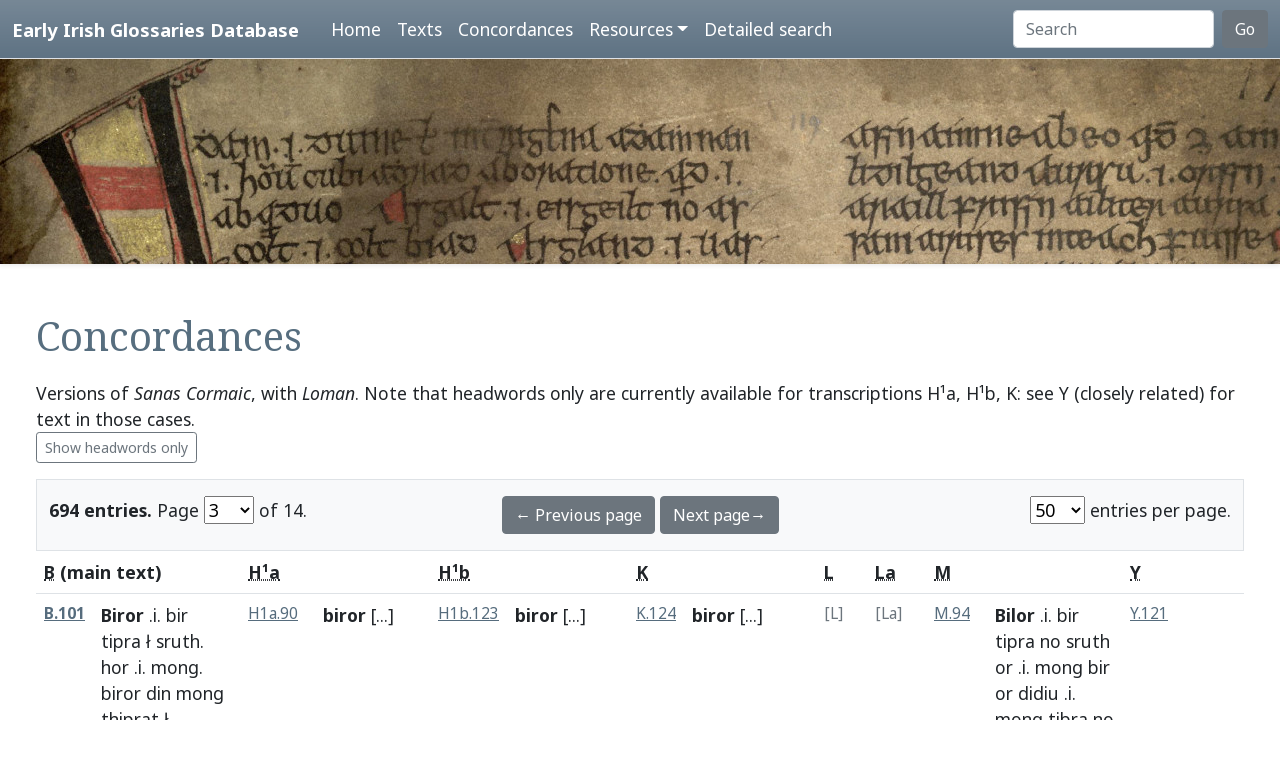

--- FILE ---
content_type: text/html; charset=utf-8
request_url: https://www.asnc.cam.ac.uk/irishglossaries/concordances.php?main=1&cpFamily=sc&display=fulltext&readingID=15672
body_size: 24742
content:

<!doctype html>
<html lang="en">
<head>
<title>Concordances · Early Irish Glossaries Database</title>
<meta charset="utf-8">
<meta name="viewport" content="width=device-width, initial-scale=1">

<link rel="stylesheet" href="https://cdn.jsdelivr.net/npm/bootstrap@5.0.2/dist/css/bootstrap.min.css" integrity="sha384-EVSTQN3/azprG1Anm3QDgpJLIm9Nao0Yz1ztcQTwFspd3yD65VohhpuuCOmLASjC" crossorigin="anonymous">
<script src="https://cdn.jsdelivr.net/npm/bootstrap@5.0.2/dist/js/bootstrap.bundle.min.js" integrity="sha384-MrcW6ZMFYlzcLA8Nl+NtUVF0sA7MsXsP1UyJoMp4YLEuNSfAP+JcXn/tWtIaxVXM" crossorigin="anonymous"></script>
<script src="https://unpkg.com/@popperjs/core@2"></script>

<link rel="preconnect" href="https://fonts.googleapis.com">
<link rel="preconnect" href="https://fonts.gstatic.com" crossorigin>
<link href="https://fonts.googleapis.com/css2?family=Noto+Sans:ital,wght@0,400;0,700;1,400;1,700&display=swap" rel="stylesheet"> 
<link href="https://fonts.googleapis.com/css2?family=Noto+Serif:ital,wght@0,400;0,700;1,400;1,700&display=swap" rel="stylesheet"> 

<link rel="shortcut icon" href="./favicon.ico" type="image/x-icon" />
<link rel="stylesheet" href="./includes/eigd.css">
<link rel="stylesheet" media="print" href="./includes/eigd_print.css">
<script language="JavaScript" type="text/javascript" src="./includes/eigd.js"></script>
<script>

window.addEventListener('load', function() {
	window.scrollBy(0, -300);
});

</script>
</head>
<body>

<nav class="navbar navbar-expand-lg navbar-dark sticky-top bg-gradient border-bottom shadow-lg" style="background-color: #5f7384;"><a href="#" onclick="adjust(); return false; "></a>
	<div class="container-fluid">
		<a class="navbar-brand" href="./">Early Irish Glossaries Database</a>
		<button class="navbar-toggler" type="button" data-bs-toggle="collapse" data-bs-target="#navbarSupportedContent" aria-controls="navbarSupportedContent" aria-expanded="false" aria-label="Toggle navigation">
			<span class="navbar-toggler-icon"></span>
		</button>

		<div class="collapse navbar-collapse" id="navbarSupportedContent">
			<ul class="navbar-nav ms-4 me-auto mb-2 mb-lg-0">
				<li class="nav-item"><a class="nav-link" aria-current="page" href="./">Home</a></li>
				<li class="nav-item"><a class="nav-link" href="./texts.php">Texts</a></li>
				<li class="nav-item"><a class="nav-link" href="./concordances.php">Concordances</a></li>
				<li class="nav-item dropdown">
					<a class="nav-link dropdown-toggle" href="#" id="navbarDropdown" role="button" data-bs-toggle="dropdown" aria-expanded="false">Resources</a>
					<ul class="dropdown-menu" aria-labelledby="navbarDropdown">
						<li><a class="dropdown-item" href="./abbr.php">Abbreviations</a></li>
						<li><a class="dropdown-item" href="./biblio.php">Bibliography</a></li>
						<li><a class="dropdown-item" href="./downloads.php">Downloads</a></li>
						<li><a class="dropdown-item" href="./links.php">Links</a></li>
						<li><a class="dropdown-item" href="./database.php">About the database</a></li>
						<li><a class="dropdown-item" href="./project.php">About the project</a></li>
					</ul>
				</li>
				<li class="nav-item"><a class="nav-link" href="./search.php?adv=1">Detailed search</a></li>
			</ul>
			<form class="d-flex" action="./search.php" method="get">
				<input name="sText" id="search" class="form-control me-2" type="search" placeholder="Search" aria-label="Search" value="" >
				<button class="btn btn-secondary" type="submit">Go</button>
			</form>
		</div>

	</div>
</nav>

<div class="container-fluid">
	<div class="row topImage shadow-sm d-print-none" style="min-height: 205px; "></div>
  	<div class="container-fluid my-5 px-4" style="min-height: 600px; ">
<h1>Concordances</h1><p>Versions of <i>Sanas Cormaic</i>, with <i>Loman</i>. Note that headwords only are currently available for transcriptions H¹a, H¹b, K: see Y (closely related) for text in those cases. <br/><a class="btn btn-outline-secondary btn-sm" href="concordances.php?main=1&amp;cpFamily=sc&amp;display=headwords&amp;readingID=15672">Show headwords only</a> </p><form class="d-print-none" name="form6973899ee8c91" action="" method="get"><input type="hidden" name="main" value="1" /><input type="hidden" name="cpFamily" value="sc" /><input type="hidden" name="display" value="fulltext" /><input type="hidden" name="readingID" value="15672" /><div class="container-fluid bg-light border py-3" style="">	<div class="row">		<div class="col-4"><b>694 entries.</b> Page <select name="page" style="width: 50px; " onchange="document.forms['form6973899ee8c91'].submit(); "><option value="1">1</option><option value="2">2</option><option value="3" selected="selected">3</option><option value="4">4</option><option value="5">5</option><option value="6">6</option><option value="7">7</option><option value="8">8</option><option value="9">9</option><option value="10">10</option><option value="11">11</option><option value="12">12</option><option value="13">13</option><option value="14">14</option></select> of 14. 		</div>		<div class="col-4 text-center"><a class="btn btn-secondary" href="/irishglossaries/concordances.php?main=1&amp;cpFamily=sc&amp;display=fulltext&amp;readingID=&amp;page=2">← Previous page</a> <a class="btn btn-secondary" href="/irishglossaries/concordances.php?main=1&amp;cpFamily=sc&amp;display=fulltext&amp;readingID=&amp;page=4">Next page→</a>		</div>		<div class="col-4 text-end"><select name="perPage" style="width: 55px; " onchange="document.forms['form6973899ee8c91'].submit(); "><option value="50" selected="selected">50</option><option value="100">100</option><option value="200">200</option></select> entries per page.		</div>	</div></div></form><div class="table-responsive"><table class="table table-hover"><tr><th colspan="2"><b><abbr title="H.3.18, pp. 76a–79c">B</abbr> (main text)</b></th><th colspan="2"><abbr title="H.2.15b, pp. 13–39 [89–115]">H¹a</abbr></th><th colspan="2"><abbr title="H.2.15b, pp. 77–102 [153–178]">H¹b</abbr></th><th colspan="2"><abbr title="Killiney MS A 12, pp. 1–40">K</abbr></th><th colspan="2"><abbr title="Book of Leinster, p. 179">L</abbr></th><th colspan="2"><abbr title="Laud 610, fols. 79r–80v, 83r–86r">La</abbr></th><th colspan="2"><abbr title="Book of Uí Maine, fols. 177r–84ra [119r–126ra]">M</abbr></th><th colspan="2"><abbr title="Yellow Book of Lecan, cols. 3–88">Y</abbr></th><th colspan="2"><abbr title="H.3.18, pp. 76a–79c"><i>Loman</i></abbr></th></tr><tr valign="top" id="rB.101"><td class=" small" nowrap="nowrap"><a name="15641"></a><b><a title="Show this entry in this text's transcription. " data-bs-toggle="tooltip" href="texts.php?versionID=1&amp;readingID=15641#15641">B.101</a></b> </td><td class=" entry">
<b><a target="_blank" title="Link to DIL headword" href="http://www.dil.ie/search?search_in=headword&amp;q=birar" data-bs-toggle="tooltip">Biror</a></b> .i. <a target="_blank" title="Link to DIL" data-bs-toggle="tooltip" href="http://www.dil.ie/search?q=bir">bir</a> <a target="_blank" title="Link to DIL" data-bs-toggle="tooltip" href="http://www.dil.ie/search?q=tipra">tipra</a> ł <a target="_blank" title="Link to DIL" data-bs-toggle="tooltip" href="http://www.dil.ie/search?q=sruth">sruth</a>. <a target="_blank" title="Link to DIL" data-bs-toggle="tooltip" href="http://www.dil.ie/search?q=hor">hor</a> .i. <a target="_blank" title="Link to DIL" data-bs-toggle="tooltip" href="http://www.dil.ie/search?q=mong">mong</a>. <a target="_blank" title="Link to DIL" data-bs-toggle="tooltip" href="http://www.dil.ie/search?q=biror">biror</a> <a target="_blank" title="Link to DIL" data-bs-toggle="tooltip" href="http://www.dil.ie/search?q=din">din</a> <a target="_blank" title="Link to DIL" data-bs-toggle="tooltip" href="http://www.dil.ie/search?q=mong">mong</a> <a target="_blank" title="Link to DIL" data-bs-toggle="tooltip" href="http://www.dil.ie/search?q=thiprat">thiprat</a> ł <a target="_blank" title="Link to DIL" data-bs-toggle="tooltip" href="http://www.dil.ie/search?q=srothai">srothai</a>. 

</td><td class=" small" nowrap="nowrap"><a title="Show this entry in this text's transcription. " data-bs-toggle="tooltip" href="texts.php?versionID=15&amp;readingID=28465#28465">H1a.90</a> </td><td class=" entry">
<b><a target="_blank" title="Link to DIL headword" href="http://www.dil.ie/search?search_in=headword&amp;q=birar" data-bs-toggle="tooltip">biror</a></b> <a href="#" class="inlineNote" data-bs-toggle="tooltip" title="Gap in transcription: Headwords only are sampled for this version. See version Y for a closely related text. ">[...]</a>

</td><td class=" small" nowrap="nowrap"><a title="Show this entry in this text's transcription. " data-bs-toggle="tooltip" href="texts.php?versionID=16&amp;readingID=29759#29759">H1b.123</a> </td><td class=" entry">
<b><a target="_blank" title="Link to DIL headword" href="http://www.dil.ie/search?search_in=headword&amp;q=birar" data-bs-toggle="tooltip">biror</a></b> <a href="#" class="inlineNote" data-bs-toggle="tooltip" title="Gap in transcription: Headwords only are sampled for this version. See version Y for a closely related text. ">[...]</a>

</td><td class=" small" nowrap="nowrap"><a title="Show this entry in this text's transcription. " data-bs-toggle="tooltip" href="texts.php?versionID=18&amp;readingID=31118#31118">K.124</a> </td><td class=" entry">
<b><a target="_blank" title="Link to DIL headword" href="http://www.dil.ie/search?search_in=headword&amp;q=birar" data-bs-toggle="tooltip">biror</a></b> <a href="#" class="inlineNote" data-bs-toggle="tooltip" title="Gap in transcription: Headwords only are sampled for this version. See version Y for a closely related text. ">[...]</a>

</td><td class=" small text-secondary" nowrap="nowrap">[L]</td><td class=""> </td><td class=" small text-secondary" nowrap="nowrap">[La]</td><td class=""> </td><td class=" small" nowrap="nowrap"><a title="Show this entry in this text's transcription. " data-bs-toggle="tooltip" href="texts.php?versionID=8&amp;readingID=16644#16644">M.94</a> </td><td class=" entry">
<b><a target="_blank" title="Link to DIL headword" href="http://www.dil.ie/search?search_in=headword&amp;q=birar" data-bs-toggle="tooltip">Bilor</a></b> .i. <a target="_blank" title="Link to DIL" data-bs-toggle="tooltip" href="http://www.dil.ie/search?q=bir">bir</a> <a target="_blank" title="Link to DIL" data-bs-toggle="tooltip" href="http://www.dil.ie/search?q=tipra">tipra</a> <a target="_blank" title="Link to DIL" data-bs-toggle="tooltip" href="http://www.dil.ie/search?q=no">no</a> <a target="_blank" title="Link to DIL" data-bs-toggle="tooltip" href="http://www.dil.ie/search?q=sruth">sruth</a> <a target="_blank" title="Link to DIL" data-bs-toggle="tooltip" href="http://www.dil.ie/search?q=or">or</a> .i. <a target="_blank" title="Link to DIL" data-bs-toggle="tooltip" href="http://www.dil.ie/search?q=mong">mong</a> <a target="_blank" title="Link to DIL" data-bs-toggle="tooltip" href="http://www.dil.ie/search?q=bir">bir</a> <a target="_blank" title="Link to DIL" data-bs-toggle="tooltip" href="http://www.dil.ie/search?q=or">or</a> <a target="_blank" title="Link to DIL" data-bs-toggle="tooltip" href="http://www.dil.ie/search?q=didiu">didiu</a> .i. <a target="_blank" title="Link to DIL" data-bs-toggle="tooltip" href="http://www.dil.ie/search?q=mong">mong</a> <a target="_blank" title="Link to DIL" data-bs-toggle="tooltip" href="http://www.dil.ie/search?q=tibra">tibra</a> <a target="_blank" title="Link to DIL" data-bs-toggle="tooltip" href="http://www.dil.ie/search?q=no">no</a> srotha

</td><td class=" small" nowrap="nowrap"><a title="Show this entry in this text's transcription. " data-bs-toggle="tooltip" href="texts.php?versionID=9&amp;readingID=17095#17095">Y.121</a> </td><td class=" entry">
<b><a target="_blank" title="Link to DIL headword" href="http://www.dil.ie/search?search_in=headword&amp;q=birar" data-bs-toggle="tooltip">Biror</a></b> .i. <a target="_blank" title="Link to DIL" data-bs-toggle="tooltip" href="http://www.dil.ie/search?q=bir">bir</a> <a target="_blank" title="Link to DIL" data-bs-toggle="tooltip" href="http://www.dil.ie/search?q=tibra">tibra</a> <a target="_blank" title="Link to DIL" data-bs-toggle="tooltip" href="http://www.dil.ie/search?q=no">no</a> <a target="_blank" title="Link to DIL" data-bs-toggle="tooltip" href="http://www.dil.ie/search?q=srut">srut</a>, <a target="_blank" title="Link to DIL" data-bs-toggle="tooltip" href="http://www.dil.ie/search?q=or">or</a> .i. <a target="_blank" title="Link to DIL" data-bs-toggle="tooltip" href="http://www.dil.ie/search?q=mong">mong</a>. <a target="_blank" title="Link to DIL" data-bs-toggle="tooltip" href="http://www.dil.ie/search?q=biror">biror</a> <a target="_blank" title="Link to DIL" data-bs-toggle="tooltip" href="http://www.dil.ie/search?q=didiu">didiu</a> <a target="_blank" title="Link to DIL" data-bs-toggle="tooltip" href="http://www.dil.ie/search?q=mong">mong</a> <a target="_blank" title="Link to DIL" data-bs-toggle="tooltip" href="http://www.dil.ie/search?q=tiprat">tiprat</a> <a target="_blank" title="Link to DIL" data-bs-toggle="tooltip" href="http://www.dil.ie/search?q=no">no</a> <a target="_blank" title="Link to DIL" data-bs-toggle="tooltip" href="http://www.dil.ie/search?q=srotha">srotha</a>.

</td><td class=" small text-secondary" nowrap="nowrap">[<i>Loman</i>]</td><td class=""> </td></tr><tr valign="top" id="rB.102"><td class=" small" nowrap="nowrap"><a name="15642"></a><b><a title="Show this entry in this text's transcription. " data-bs-toggle="tooltip" href="texts.php?versionID=1&amp;readingID=15642#15642">B.102</a></b> </td><td class=" entry">
<b><a target="_blank" title="Link to DIL headword" href="http://www.dil.ie/search?search_in=headword&amp;q=Bel%28l%29taine" data-bs-toggle="tooltip">Belltaine</a></b> .i. <a target="_blank" title="Link to DIL" data-bs-toggle="tooltip" href="http://www.dil.ie/search?q=bil">bil</a> <a target="_blank" title="Link to DIL" data-bs-toggle="tooltip" href="http://www.dil.ie/search?q=tene">tene</a> .i. <a target="_blank" title="Link to DIL" data-bs-toggle="tooltip" href="http://www.dil.ie/search?q=tene">tene</a> ṡoinmech .i. <a target="_blank" title="Link to DIL" data-bs-toggle="tooltip" href="http://www.dil.ie/search?q=d%C3%A1thene">dáthene</a> <a target="_blank" title="Link to DIL" data-bs-toggle="tooltip" href="http://www.dil.ie/search?q=dogn%C3%ADtis">dognítis</a> <a target="_blank" title="Link to DIL" data-bs-toggle="tooltip" href="http://www.dil.ie/search?q=druidhe">druidhe</a> <a target="_blank" title="Link to DIL" data-bs-toggle="tooltip" href="http://www.dil.ie/search?q=tria">tria</a> <a target="_blank" title="Link to DIL" data-bs-toggle="tooltip" href="http://www.dil.ie/search?q=thaircedlu">thaircedlu</a> <span class="gloss">(ł cotinchetlaib)</span> <a target="_blank" title="Link to DIL" data-bs-toggle="tooltip" href="http://www.dil.ie/search?q=m%C3%B3raib">móraib</a> <a target="_blank" title="Link to DIL" data-bs-toggle="tooltip" href="http://www.dil.ie/search?q=combertis">combertis</a> <a target="_blank" title="Link to DIL" data-bs-toggle="tooltip" href="http://www.dil.ie/search?q=na">na</a> <a target="_blank" title="Link to DIL" data-bs-toggle="tooltip" href="http://www.dil.ie/search?q=cethrai">cethrai</a> <a target="_blank" title="Link to DIL" data-bs-toggle="tooltip" href="http://www.dil.ie/search?q=arthedmannaib">arthedmannaib</a> <a target="_blank" title="Link to DIL" data-bs-toggle="tooltip" href="http://www.dil.ie/search?q=cacha">cacha</a> <a target="_blank" title="Link to DIL" data-bs-toggle="tooltip" href="http://www.dil.ie/search?q=bliadna">bliadna</a> <a target="_blank" title="Link to DIL" data-bs-toggle="tooltip" href="http://www.dil.ie/search?q=cusnat%C3%A9ndtibsin">cusnaténdtibsin</a> <span class="gloss">(<a href="#" class="badge bg-warning" data-bs-toggle="tooltip" title="Gloss in margin left.">MARG-L</a>eictis <a target="_blank" title="Link to DIL" data-bs-toggle="tooltip" href="http://www.dil.ie/search?q=na">na</a> <a target="_blank" title="Link to DIL" data-bs-toggle="tooltip" href="http://www.dil.ie/search?q=cethra">cethra</a> etarru)</span>. 

</td><td class=" small" nowrap="nowrap"><a title="Show this entry in this text's transcription. " data-bs-toggle="tooltip" href="texts.php?versionID=15&amp;readingID=28466#28466">H1a.91</a> </td><td class=" entry">
<b>[Beltaine]</b> <a href="#" class="inlineNote" data-bs-toggle="tooltip" title="Gap in transcription: Headwords only are sampled for this version. See version Y for a closely related text. ">[...]</a>

</td><td class=" small" nowrap="nowrap"><a title="Show this entry in this text's transcription. " data-bs-toggle="tooltip" href="texts.php?versionID=16&amp;readingID=29760#29760">H1b.124</a> </td><td class=" entry">
<b><a target="_blank" title="Link to DIL headword" href="http://www.dil.ie/search?search_in=headword&amp;q=Bel%28l%29taine" data-bs-toggle="tooltip">Belltaine</a></b> <a href="#" class="inlineNote" data-bs-toggle="tooltip" title="Gap in transcription: Headwords only are sampled for this version. See version Y for a closely related text. ">[...]</a>

</td><td class=" small" nowrap="nowrap"><a title="Show this entry in this text's transcription. " data-bs-toggle="tooltip" href="texts.php?versionID=18&amp;readingID=31119#31119">K.125</a> </td><td class=" entry">
<b><a target="_blank" title="Link to DIL headword" href="http://www.dil.ie/search?search_in=headword&amp;q=Bel%28l%29taine" data-bs-toggle="tooltip">Belltene</a></b> <a href="#" class="inlineNote" data-bs-toggle="tooltip" title="Gap in transcription: Headwords only are sampled for this version. See version Y for a closely related text. ">[...]</a>

</td><td class=" small text-secondary" nowrap="nowrap">[L]</td><td class=""> </td><td class=" small text-secondary" nowrap="nowrap">[La]</td><td class=""> </td><td class=" small" nowrap="nowrap"><a title="Show this entry in this text's transcription. " data-bs-toggle="tooltip" href="texts.php?versionID=8&amp;readingID=16645#16645">M.95</a> </td><td class=" entry">
<b><a target="_blank" title="Link to DIL headword" href="http://www.dil.ie/search?search_in=headword&amp;q=Bel%28l%29taine" data-bs-toggle="tooltip">Beiltine</a></b> .i. <a target="_blank" title="Link to DIL" data-bs-toggle="tooltip" href="http://www.dil.ie/search?q=biltine">biltine</a> .i. <a target="_blank" title="Link to DIL" data-bs-toggle="tooltip" href="http://www.dil.ie/search?q=teine">teine</a> ṡenmeach .i. <a target="_blank" title="Link to DIL" data-bs-toggle="tooltip" href="http://www.dil.ie/search?q=dia">dia</a> <a target="_blank" title="Link to DIL" data-bs-toggle="tooltip" href="http://www.dil.ie/search?q=teinidh">teinidh</a> <a target="_blank" title="Link to DIL" data-bs-toggle="tooltip" href="http://www.dil.ie/search?q=danidis">danidis</a> <a target="_blank" title="Link to DIL" data-bs-toggle="tooltip" href="http://www.dil.ie/search?q=druadha">druadha</a> 7 <a target="_blank" title="Link to DIL" data-bs-toggle="tooltip" href="http://www.dil.ie/search?q=do">do</a> <a target="_blank" title="Link to DIL" data-bs-toggle="tooltip" href="http://www.dil.ie/search?q=leicdis">leicdis</a> <a target="_blank" title="Link to DIL" data-bs-toggle="tooltip" href="http://www.dil.ie/search?q=na">na</a> <a target="_blank" title="Link to DIL" data-bs-toggle="tooltip" href="http://www.dil.ie/search?q=ceathra">ceathra</a> <a target="_blank" title="Link to DIL" data-bs-toggle="tooltip" href="http://www.dil.ie/search?q=seartead">seartead</a> <a target="_blank" title="Link to DIL" data-bs-toggle="tooltip" href="http://www.dil.ie/search?q=andaibh">andaibh</a> <a target="_blank" title="Link to DIL" data-bs-toggle="tooltip" href="http://www.dil.ie/search?q=gacha">gacha</a> biadna

</td><td class=" small" nowrap="nowrap"><a title="Show this entry in this text's transcription. " data-bs-toggle="tooltip" href="texts.php?versionID=9&amp;readingID=17096#17096">Y.122</a> </td><td class=" entry">
<b><a target="_blank" title="Link to DIL headword" href="http://www.dil.ie/search?search_in=headword&amp;q=Bel%28l%29taine" data-bs-toggle="tooltip">Belltaine</a></b> .i. <a target="_blank" title="Link to DIL" data-bs-toggle="tooltip" href="http://www.dil.ie/search?q=beil">beil</a>-<a target="_blank" title="Link to DIL" data-bs-toggle="tooltip" href="http://www.dil.ie/search?q=tine">tine</a> .i. <a target="_blank" title="Link to DIL" data-bs-toggle="tooltip" href="http://www.dil.ie/search?q=tene">tene</a> <a target="_blank" title="Link to DIL" data-bs-toggle="tooltip" href="http://www.dil.ie/search?q=bil">bil</a> .i. <a target="_blank" title="Link to DIL" data-bs-toggle="tooltip" href="http://www.dil.ie/search?q=da">da</a> <a target="_blank" title="Link to DIL" data-bs-toggle="tooltip" href="http://www.dil.ie/search?q=tene">tene</a> <a target="_blank" title="Link to DIL" data-bs-toggle="tooltip" href="http://www.dil.ie/search?q=soinmech">soinmech</a> <a target="_blank" title="Link to DIL" data-bs-toggle="tooltip" href="http://www.dil.ie/search?q=dognitis">dognitis</a> <a target="_blank" title="Link to DIL" data-bs-toggle="tooltip" href="http://www.dil.ie/search?q=na">na</a> <a target="_blank" title="Link to DIL" data-bs-toggle="tooltip" href="http://www.dil.ie/search?q=draithe">draithe</a> <a target="_blank" title="Link to DIL" data-bs-toggle="tooltip" href="http://www.dil.ie/search?q=co">co</a> <a target="_blank" title="Link to DIL" data-bs-toggle="tooltip" href="http://www.dil.ie/search?q=tincetlaib">tincetlaib</a> <a target="_blank" title="Link to DIL" data-bs-toggle="tooltip" href="http://www.dil.ie/search?q=moraib">moraib</a> <a target="_blank" title="Link to DIL" data-bs-toggle="tooltip" href="http://www.dil.ie/search?q=foraib">foraib</a> ⁊ <a target="_blank" title="Link to DIL" data-bs-toggle="tooltip" href="http://www.dil.ie/search?q=doberdis">doberdis</a> <a target="_blank" title="Link to DIL" data-bs-toggle="tooltip" href="http://www.dil.ie/search?q=na">na</a> <a target="_blank" title="Link to DIL" data-bs-toggle="tooltip" href="http://www.dil.ie/search?q=cetra">cetra</a> <a target="_blank" title="Link to DIL" data-bs-toggle="tooltip" href="http://www.dil.ie/search?q=etarro">etarro</a> <a target="_blank" title="Link to DIL" data-bs-toggle="tooltip" href="http://www.dil.ie/search?q=ar">ar</a> <a target="_blank" title="Link to DIL" data-bs-toggle="tooltip" href="http://www.dil.ie/search?q=tedmanduib">tedmanduib</a> <a target="_blank" title="Link to DIL" data-bs-toggle="tooltip" href="http://www.dil.ie/search?q=cecha">cecha</a> <a target="_blank" title="Link to DIL" data-bs-toggle="tooltip" href="http://www.dil.ie/search?q=bliadna">bliadna</a>.

</td><td class=" small text-secondary" nowrap="nowrap">[<i>Loman</i>]</td><td class=""> </td></tr><tr valign="top" id="rB.103"><td class=" small" nowrap="nowrap"><a name="15643"></a><b><a title="Show this entry in this text's transcription. " data-bs-toggle="tooltip" href="texts.php?versionID=1&amp;readingID=15643#15643">B.103</a></b> </td><td class=" entry">
<b><a target="_blank" title="Link to DIL headword" href="http://www.dil.ie/search?search_in=headword&amp;q=braccaille" data-bs-toggle="tooltip">Braccille</a></b> <a target="_blank" title="Link to DIL" data-bs-toggle="tooltip" href="http://www.dil.ie/search?q=bracc">bracc</a> <a target="_blank" title="Link to DIL" data-bs-toggle="tooltip" href="http://www.dil.ie/search?q=lam">lam</a> ⁊ <a target="_blank" title="Link to DIL" data-bs-toggle="tooltip" href="http://www.dil.ie/search?q=c%C3%A1il">cáil</a> <a target="_blank" title="Link to DIL" data-bs-toggle="tooltip" href="http://www.dil.ie/search?q=coim%C3%A9t">coimét</a> .i. <a target="_blank" title="Link to DIL" data-bs-toggle="tooltip" href="http://www.dil.ie/search?q=l%C3%A1mand">lámand</a>. 

</td><td class=" small text-secondary" nowrap="nowrap">[H¹a]</td><td class=""> </td><td class=" small" nowrap="nowrap"><a title="Show this entry in this text's transcription. " data-bs-toggle="tooltip" href="texts.php?versionID=16&amp;readingID=29761#29761">H1b.125</a> </td><td class=" entry">
<b><a target="_blank" title="Link to DIL headword" href="http://www.dil.ie/search?search_in=headword&amp;q=braccaille" data-bs-toggle="tooltip">braccaille</a></b> <a href="#" class="inlineNote" data-bs-toggle="tooltip" title="Gap in transcription: Headwords only are sampled for this version. See version Y for a closely related text. ">[...]</a>

</td><td class=" small" nowrap="nowrap"><a title="Show this entry in this text's transcription. " data-bs-toggle="tooltip" href="texts.php?versionID=18&amp;readingID=31120#31120">K.126</a> </td><td class=" entry">
<b><a target="_blank" title="Link to DIL headword" href="http://www.dil.ie/search?search_in=headword&amp;q=braccaille" data-bs-toggle="tooltip">braccaille</a></b> <a href="#" class="inlineNote" data-bs-toggle="tooltip" title="Gap in transcription: Headwords only are sampled for this version. See version Y for a closely related text. ">[...]</a>

</td><td class=" small text-secondary" nowrap="nowrap">[L]</td><td class=""> </td><td class=" small text-secondary" nowrap="nowrap">[La]</td><td class=""> </td><td class=" small" nowrap="nowrap"><a title="Show this entry in this text's transcription. " data-bs-toggle="tooltip" href="texts.php?versionID=8&amp;readingID=16646#16646">M.96</a> </td><td class=" entry">
<b>Braic cille</b>  .i. <a target="_blank" title="Link to DIL" data-bs-toggle="tooltip" href="http://www.dil.ie/search?q=brac">brac</a> .i. <a target="_blank" title="Link to DIL" data-bs-toggle="tooltip" href="http://www.dil.ie/search?q=lamh">lamh</a> 7 <a target="_blank" title="Link to DIL" data-bs-toggle="tooltip" href="http://www.dil.ie/search?q=cail">cail</a> .i. coimed

</td><td class=" small" nowrap="nowrap"><a title="Show this entry in this text's transcription. " data-bs-toggle="tooltip" href="texts.php?versionID=9&amp;readingID=17097#17097">Y.123</a> </td><td class=" entry">
<b><a target="_blank" title="Link to DIL headword" href="http://www.dil.ie/search?search_in=headword&amp;q=braccaille" data-bs-toggle="tooltip">Braccaille</a></b> .i. <a target="_blank" title="Link to DIL" data-bs-toggle="tooltip" href="http://www.dil.ie/search?q=brac">brac</a> <a target="_blank" title="Link to DIL" data-bs-toggle="tooltip" href="http://www.dil.ie/search?q=lam">lam</a> ⁊ <a target="_blank" title="Link to DIL" data-bs-toggle="tooltip" href="http://www.dil.ie/search?q=cail">cail</a> <a target="_blank" title="Link to DIL" data-bs-toggle="tooltip" href="http://www.dil.ie/search?q=coimed">coimed</a>. 

</td><td class=" small text-secondary" nowrap="nowrap">[<i>Loman</i>]</td><td class=""> </td></tr><tr valign="top" id="rB.104"><td class=" small" nowrap="nowrap"><a name="15644"></a><b><a title="Show this entry in this text's transcription. " data-bs-toggle="tooltip" href="texts.php?versionID=1&amp;readingID=15644#15644">B.104</a></b> </td><td class=" entry">
<b><a target="_blank" title="Link to DIL headword" href="http://www.dil.ie/search?search_in=headword&amp;q=broc%C3%B3it" data-bs-toggle="tooltip">Brócoit</a></b> .i. <a target="_blank" title="Link to DIL" data-bs-toggle="tooltip" href="http://www.dil.ie/search?q=combr%C3%A9c">combréc</a>. <a target="_blank" title="Link to DIL" data-bs-toggle="tooltip" href="http://www.dil.ie/search?q=braccat">braccat</a> <a target="_blank" title="Link to DIL" data-bs-toggle="tooltip" href="http://www.dil.ie/search?q=din">din</a> <a target="_blank" title="Link to DIL" data-bs-toggle="tooltip" href="http://www.dil.ie/search?q=ised">ised</a> <a target="_blank" title="Link to DIL" data-bs-toggle="tooltip" href="http://www.dil.ie/search?q=la">la</a> <a target="_blank" title="Link to DIL" data-bs-toggle="tooltip" href="http://www.dil.ie/search?q=Bretnu">Bretnu</a>. <a target="_blank" title="Link to DIL" data-bs-toggle="tooltip" href="http://www.dil.ie/search?q=bracc">bracc</a> <a target="_blank" title="Link to DIL" data-bs-toggle="tooltip" href="http://www.dil.ie/search?q=iarom">iarom</a> <a target="_blank" title="Link to DIL" data-bs-toggle="tooltip" href="http://www.dil.ie/search?q=ainm">ainm</a> <a target="_blank" title="Link to DIL" data-bs-toggle="tooltip" href="http://www.dil.ie/search?q=do">do</a> <a target="_blank" title="Link to DIL" data-bs-toggle="tooltip" href="http://www.dil.ie/search?q=braich">braich</a>. <a target="_blank" title="Link to DIL" data-bs-toggle="tooltip" href="http://www.dil.ie/search?q=braccat">braccat</a> <a target="_blank" title="Link to DIL" data-bs-toggle="tooltip" href="http://www.dil.ie/search?q=imorro">imorro</a> <a target="_blank" title="Link to DIL" data-bs-toggle="tooltip" href="http://www.dil.ie/search?q=sainlind">sainlind</a> .i. <a target="_blank" title="Link to DIL" data-bs-toggle="tooltip" href="http://www.dil.ie/search?q=lind">lind</a> <a target="_blank" title="Link to DIL" data-bs-toggle="tooltip" href="http://www.dil.ie/search?q=s%C3%A6inmech">sæinmech</a> <a target="_blank" title="Link to DIL" data-bs-toggle="tooltip" href="http://www.dil.ie/search?q=br%C3%B3coit">brócoit</a> .i. <a target="_blank" title="Link to DIL" data-bs-toggle="tooltip" href="http://www.dil.ie/search?q=sainlind">sainlind</a> <a target="_blank" title="Link to DIL" data-bs-toggle="tooltip" href="http://www.dil.ie/search?q=dognither">dognither</a> <a target="_blank" title="Link to DIL" data-bs-toggle="tooltip" href="http://www.dil.ie/search?q=do">do</a> <a target="_blank" title="Link to DIL" data-bs-toggle="tooltip" href="http://www.dil.ie/search?q=braich">braich</a>. 

</td><td class=" small text-secondary" nowrap="nowrap">[H¹a]</td><td class=""> </td><td class=" small" nowrap="nowrap"><a title="Show this entry in this text's transcription. " data-bs-toggle="tooltip" href="texts.php?versionID=16&amp;readingID=29762#29762">H1b.126</a> </td><td class=" entry">
<b><a target="_blank" title="Link to DIL headword" href="http://www.dil.ie/search?search_in=headword&amp;q=broc%C3%B3it" data-bs-toggle="tooltip">brócoit</a></b> <a href="#" class="inlineNote" data-bs-toggle="tooltip" title="Gap in transcription: Headwords only are sampled for this version. See version Y for a closely related text. ">[...]</a>

</td><td class=" small" nowrap="nowrap"><a title="Show this entry in this text's transcription. " data-bs-toggle="tooltip" href="texts.php?versionID=18&amp;readingID=31121#31121">K.127</a> </td><td class=" entry">
<b><a target="_blank" title="Link to DIL headword" href="http://www.dil.ie/search?search_in=headword&amp;q=broc%C3%B3it" data-bs-toggle="tooltip">brocoit</a></b> <a href="#" class="inlineNote" data-bs-toggle="tooltip" title="Gap in transcription: Headwords only are sampled for this version. See version Y for a closely related text. ">[...]</a>

</td><td class=" small text-secondary" nowrap="nowrap">[L]</td><td class=""> </td><td class=" small text-secondary" nowrap="nowrap">[La]</td><td class=""> </td><td class=" small" nowrap="nowrap"><a title="Show this entry in this text's transcription. " data-bs-toggle="tooltip" href="texts.php?versionID=8&amp;readingID=16647#16647">M.97</a> </td><td class=" entry">
<b><a target="_blank" title="Link to DIL headword" href="http://www.dil.ie/search?search_in=headword&amp;q=brocoit" data-bs-toggle="tooltip">bracoid</a></b> .i. <a target="_blank" title="Link to DIL" data-bs-toggle="tooltip" href="http://www.dil.ie/search?q=combrac">combrac</a> <a target="_blank" title="Link to DIL" data-bs-toggle="tooltip" href="http://www.dil.ie/search?q=bracoid">bracoid</a> <a target="_blank" title="Link to DIL" data-bs-toggle="tooltip" href="http://www.dil.ie/search?q=didiu">didiu</a> <a target="_blank" title="Link to DIL" data-bs-toggle="tooltip" href="http://www.dil.ie/search?q=issed">issed</a> <a target="_blank" title="Link to DIL" data-bs-toggle="tooltip" href="http://www.dil.ie/search?q=labrat">labrat</a> i <a target="_blank" title="Link to DIL" data-bs-toggle="tooltip" href="http://www.dil.ie/search?q=mbrac">mbrac</a> <a target="_blank" title="Link to DIL" data-bs-toggle="tooltip" href="http://www.dil.ie/search?q=iarum">iarum</a> .i. <a target="_blank" title="Link to DIL" data-bs-toggle="tooltip" href="http://www.dil.ie/search?q=braichath">braichath</a> <a target="_blank" title="Link to DIL" data-bs-toggle="tooltip" href="http://www.dil.ie/search?q=autem">autem</a> .i. <a target="_blank" title="Link to DIL" data-bs-toggle="tooltip" href="http://www.dil.ie/search?q=samlind">samlind</a> <a target="_blank" title="Link to DIL" data-bs-toggle="tooltip" href="http://www.dil.ie/search?q=Brogoid">Brogoid</a> <a target="_blank" title="Link to DIL" data-bs-toggle="tooltip" href="http://www.dil.ie/search?q=didiu">didiu</a> .i. <a target="_blank" title="Link to DIL" data-bs-toggle="tooltip" href="http://www.dil.ie/search?q=lind">lind</a> <a target="_blank" title="Link to DIL" data-bs-toggle="tooltip" href="http://www.dil.ie/search?q=soineamail">soineamail</a> <a target="_blank" title="Link to DIL" data-bs-toggle="tooltip" href="http://www.dil.ie/search?q=donithear">donithear</a> <a target="_blank" title="Link to DIL" data-bs-toggle="tooltip" href="http://www.dil.ie/search?q=do">do</a> braith

</td><td class=" small" nowrap="nowrap"><a title="Show this entry in this text's transcription. " data-bs-toggle="tooltip" href="texts.php?versionID=9&amp;readingID=17098#17098">Y.124</a> </td><td class=" entry">
<b><a target="_blank" title="Link to DIL headword" href="http://www.dil.ie/search?search_in=headword&amp;q=broc%C3%B3it" data-bs-toggle="tooltip">Brocóit</a></b> .i. <a target="_blank" title="Link to DIL" data-bs-toggle="tooltip" href="http://www.dil.ie/search?q=combrec">combrec</a>. <a target="_blank" title="Link to DIL" data-bs-toggle="tooltip" href="http://www.dil.ie/search?q=bracad">bracad</a> <a target="_blank" title="Link to DIL" data-bs-toggle="tooltip" href="http://www.dil.ie/search?q=didiu">didiu</a> <a target="_blank" title="Link to DIL" data-bs-toggle="tooltip" href="http://www.dil.ie/search?q=is">is</a> <a target="_blank" title="Link to DIL" data-bs-toggle="tooltip" href="http://www.dil.ie/search?q=ed">ed</a> <a target="_blank" title="Link to DIL" data-bs-toggle="tooltip" href="http://www.dil.ie/search?q=la">la</a> <a target="_blank" title="Link to DIL" data-bs-toggle="tooltip" href="http://www.dil.ie/search?q=Bretnae">Bretnae</a>. <a target="_blank" title="Link to DIL" data-bs-toggle="tooltip" href="http://www.dil.ie/search?q=brac">brac</a> <a target="_blank" title="Link to DIL" data-bs-toggle="tooltip" href="http://www.dil.ie/search?q=iarom">iarom</a> <a target="_blank" title="Link to DIL" data-bs-toggle="tooltip" href="http://www.dil.ie/search?q=braicat">braicat</a> .i. <a target="_blank" title="Link to DIL" data-bs-toggle="tooltip" href="http://www.dil.ie/search?q=sainlind">sainlind</a> <a target="_blank" title="Link to DIL" data-bs-toggle="tooltip" href="http://www.dil.ie/search?q=brocoit">brocoit</a> <span class="badge bg-secondary">col. 13</span> <a target="_blank" title="Link to DIL" data-bs-toggle="tooltip" href="http://www.dil.ie/search?q=dognither">dognither</a> <a target="_blank" title="Link to DIL" data-bs-toggle="tooltip" href="http://www.dil.ie/search?q=do">do</a> <a target="_blank" title="Link to DIL" data-bs-toggle="tooltip" href="http://www.dil.ie/search?q=braich">braich</a> <a target="_blank" title="Link to DIL" data-bs-toggle="tooltip" href="http://www.dil.ie/search?q=ocus">ocus</a> <a target="_blank" title="Link to DIL" data-bs-toggle="tooltip" href="http://www.dil.ie/search?q=mil">mil</a>.

</td><td class=" small text-secondary" nowrap="nowrap">[<i>Loman</i>]</td><td class=""> </td></tr><tr valign="top" id="rB.105"><td class=" small" nowrap="nowrap"><a name="15645"></a><b><a title="Show this entry in this text's transcription. " data-bs-toggle="tooltip" href="texts.php?versionID=1&amp;readingID=15645#15645">B.105</a></b> </td><td class=" entry">
<b><a target="_blank" title="Link to DIL headword" href="http://www.dil.ie/search?search_in=headword&amp;q=binit" data-bs-toggle="tooltip">Binit</a></b> .i. <a target="_blank" title="Link to DIL" data-bs-toggle="tooltip" href="http://www.dil.ie/search?q=benait">benait</a> .i. <a target="_blank" title="Link to DIL" data-bs-toggle="tooltip" href="http://www.dil.ie/search?q=benaidh">benaidh</a> <a target="_blank" title="Link to DIL" data-bs-toggle="tooltip" href="http://www.dil.ie/search?q=inas">inas</a> <a target="_blank" title="Link to DIL" data-bs-toggle="tooltip" href="http://www.dil.ie/search?q=conad">conad</a> <a target="_blank" title="Link to DIL" data-bs-toggle="tooltip" href="http://www.dil.ie/search?q=tiug">tiug</a> ⁊ <a target="_blank" title="Link to DIL" data-bs-toggle="tooltip" href="http://www.dil.ie/search?q=conad">conad</a> <a target="_blank" title="Link to DIL" data-bs-toggle="tooltip" href="http://www.dil.ie/search?q=techt">techt</a>. 

</td><td class=" small text-secondary" nowrap="nowrap">[H¹a]</td><td class=""> </td><td class=" small" nowrap="nowrap"><a title="Show this entry in this text's transcription. " data-bs-toggle="tooltip" href="texts.php?versionID=16&amp;readingID=29763#29763">H1b.127</a> </td><td class=" entry">
<b><a target="_blank" title="Link to DIL headword" href="http://www.dil.ie/search?search_in=headword&amp;q=binit" data-bs-toggle="tooltip">binit</a></b> <a href="#" class="inlineNote" data-bs-toggle="tooltip" title="Gap in transcription: Headwords only are sampled for this version. See version Y for a closely related text. ">[...]</a>

</td><td class=" small" nowrap="nowrap"><a title="Show this entry in this text's transcription. " data-bs-toggle="tooltip" href="texts.php?versionID=18&amp;readingID=31122#31122">K.128</a> </td><td class=" entry">
<b><a target="_blank" title="Link to DIL headword" href="http://www.dil.ie/search?search_in=headword&amp;q=binit" data-bs-toggle="tooltip">binit</a></b> <a href="#" class="inlineNote" data-bs-toggle="tooltip" title="Gap in transcription: Headwords only are sampled for this version. See version Y for a closely related text. ">[...]</a>

</td><td class=" small text-secondary" nowrap="nowrap">[L]</td><td class=""> </td><td class=" small text-secondary" nowrap="nowrap">[La]</td><td class=""> </td><td class=" small" nowrap="nowrap"><a title="Show this entry in this text's transcription. " data-bs-toggle="tooltip" href="texts.php?versionID=8&amp;readingID=16648#16648">M.98</a> </td><td class=" entry">
<b><a target="_blank" title="Link to DIL headword" href="http://www.dil.ie/search?search_in=headword&amp;q=binit" data-bs-toggle="tooltip">Binid</a></b> .i. <a target="_blank" title="Link to DIL" data-bs-toggle="tooltip" href="http://www.dil.ie/search?q=bein">bein</a> <a target="_blank" title="Link to DIL" data-bs-toggle="tooltip" href="http://www.dil.ie/search?q=ith">ith</a> .i. <a target="_blank" title="Link to DIL" data-bs-toggle="tooltip" href="http://www.dil.ie/search?q=beanaid">beanaid</a> <a target="_blank" title="Link to DIL" data-bs-toggle="tooltip" href="http://www.dil.ie/search?q=inas">inas</a> <a target="_blank" title="Link to DIL" data-bs-toggle="tooltip" href="http://www.dil.ie/search?q=gonidh">gonidh</a> tiug

</td><td class=" small" nowrap="nowrap"><a title="Show this entry in this text's transcription. " data-bs-toggle="tooltip" href="texts.php?versionID=9&amp;readingID=17099#17099">Y.125</a> </td><td class=" entry">
<b><a target="_blank" title="Link to DIL headword" href="http://www.dil.ie/search?search_in=headword&amp;q=binit" data-bs-toggle="tooltip">Binit</a></b> .i. <a target="_blank" title="Link to DIL" data-bs-toggle="tooltip" href="http://www.dil.ie/search?q=benait">benait</a> .i. <a target="_blank" title="Link to DIL" data-bs-toggle="tooltip" href="http://www.dil.ie/search?q=benaid">benaid</a> <a target="_blank" title="Link to DIL" data-bs-toggle="tooltip" href="http://www.dil.ie/search?q=indas">indas</a> <a target="_blank" title="Link to DIL" data-bs-toggle="tooltip" href="http://www.dil.ie/search?q=co">co</a> <a target="_blank" title="Link to DIL" data-bs-toggle="tooltip" href="http://www.dil.ie/search?q=mbi">mbi</a> <a target="_blank" title="Link to DIL" data-bs-toggle="tooltip" href="http://www.dil.ie/search?q=tiug">tiug</a> i <a target="_blank" title="Link to DIL" data-bs-toggle="tooltip" href="http://www.dil.ie/search?q=techt">techt</a>.

</td><td class=" small text-secondary" nowrap="nowrap">[<i>Loman</i>]</td><td class=""> </td></tr><tr valign="top" id="rB.106"><td class=" small" nowrap="nowrap"><a name="15646"></a><b><a title="Show this entry in this text's transcription. " data-bs-toggle="tooltip" href="texts.php?versionID=1&amp;readingID=15646#15646">B.106</a></b> </td><td class=" entry">
<b><a target="_blank" title="Link to DIL headword" href="http://www.dil.ie/search?search_in=headword&amp;q=braracht" data-bs-toggle="tooltip">Braracht</a></b> .i. <a target="_blank" title="Link to DIL" data-bs-toggle="tooltip" href="http://www.dil.ie/search?q=breath">breath</a> .i. <a target="_blank" title="Link to DIL" data-bs-toggle="tooltip" href="http://www.dil.ie/search?q=partus">partus</a>. 

</td><td class=" small text-secondary" nowrap="nowrap">[H¹a]</td><td class=""> </td><td class=" small" nowrap="nowrap"><a title="Show this entry in this text's transcription. " data-bs-toggle="tooltip" href="texts.php?versionID=16&amp;readingID=29765#29765">H1b.129</a> </td><td class=" entry">
<b><a target="_blank" title="Link to DIL headword" href="http://www.dil.ie/search?search_in=headword&amp;q=braracht" data-bs-toggle="tooltip">barath</a></b> <a href="#" class="inlineNote" data-bs-toggle="tooltip" title="Gap in transcription: Headwords only are sampled for this version. See version Y for a closely related text. ">[...]</a>

</td><td class=" small" nowrap="nowrap"><a title="Show this entry in this text's transcription. " data-bs-toggle="tooltip" href="texts.php?versionID=18&amp;readingID=31124#31124">K.130</a> </td><td class=" entry">
<b><a target="_blank" title="Link to DIL headword" href="http://www.dil.ie/search?search_in=headword&amp;q=braracht" data-bs-toggle="tooltip">barath</a></b> <a href="#" class="inlineNote" data-bs-toggle="tooltip" title="Gap in transcription: Headwords only are sampled for this version. See version Y for a closely related text. ">[...]</a>

</td><td class=" small text-secondary" nowrap="nowrap">[L]</td><td class=""> </td><td class=" small text-secondary" nowrap="nowrap">[La]</td><td class=""> </td><td class=" small text-secondary" nowrap="nowrap">[M]</td><td class=""> </td><td class=" small" nowrap="nowrap"><a title="Show this entry in this text's transcription. " data-bs-toggle="tooltip" href="texts.php?versionID=9&amp;readingID=17101#17101">Y.127</a> </td><td class=" entry">
<b><a target="_blank" title="Link to DIL headword" href="http://www.dil.ie/search?search_in=headword&amp;q=braracht" data-bs-toggle="tooltip">Barath</a></b> .i. <a target="_blank" title="Link to DIL" data-bs-toggle="tooltip" href="http://www.dil.ie/search?q=breith">breith</a> i.e. <a target="_blank" title="Link to Perseus" data-bs-toggle="tooltip" href="http://www.perseus.tufts.edu/hopper/morph.jsp?l=partus&amp;la=la">partus</a> .i. <a target="_blank" title="Link to DIL" data-bs-toggle="tooltip" href="http://www.dil.ie/search?q=torches">torches</a>.

</td><td class=" small text-secondary" nowrap="nowrap">[<i>Loman</i>]</td><td class=""> </td></tr><tr valign="top" id="rB.107"><td class=" small" nowrap="nowrap"><a name="15647"></a><b><a title="Show this entry in this text's transcription. " data-bs-toggle="tooltip" href="texts.php?versionID=1&amp;readingID=15647#15647">B.107</a></b> </td><td class=" entry">
<b><a target="_blank" title="Link to DIL headword" href="http://www.dil.ie/search?search_in=headword&amp;q=b%C3%ADail" data-bs-toggle="tooltip">Biáil</a></b> .i. <a target="_blank" title="Link to DIL" data-bs-toggle="tooltip" href="http://www.dil.ie/search?q=bithail">bithail</a> .i. <a target="_blank" title="Link to DIL" data-bs-toggle="tooltip" href="http://www.dil.ie/search?q=b%C3%AD">bí</a> <a target="_blank" title="Link to DIL" data-bs-toggle="tooltip" href="http://www.dil.ie/search?q=f%C3%A6bar">fæbar</a>. 

</td><td class=" small text-secondary" nowrap="nowrap">[H¹a]</td><td class=""> </td><td class=" small" nowrap="nowrap"><a title="Show this entry in this text's transcription. " data-bs-toggle="tooltip" href="texts.php?versionID=16&amp;readingID=29764#29764">H1b.128</a> </td><td class=" entry">
<b><a target="_blank" title="Link to DIL headword" href="http://www.dil.ie/search?search_in=headword&amp;q=b%C3%ADail" data-bs-toggle="tooltip">bíail</a></b> <a href="#" class="inlineNote" data-bs-toggle="tooltip" title="Gap in transcription: Headwords only are sampled for this version. See version Y for a closely related text. ">[...]</a>

</td><td class=" small" nowrap="nowrap"><a title="Show this entry in this text's transcription. " data-bs-toggle="tooltip" href="texts.php?versionID=18&amp;readingID=31123#31123">K.129</a> </td><td class=" entry">
<b><a target="_blank" title="Link to DIL headword" href="http://www.dil.ie/search?search_in=headword&amp;q=b%C3%ADail" data-bs-toggle="tooltip">biail</a></b> <a href="#" class="inlineNote" data-bs-toggle="tooltip" title="Gap in transcription: Headwords only are sampled for this version. See version Y for a closely related text. ">[...]</a>

</td><td class=" small text-secondary" nowrap="nowrap">[L]</td><td class=""> </td><td class=" small text-secondary" nowrap="nowrap">[La]</td><td class=""> </td><td class=" small" nowrap="nowrap"><a title="Show this entry in this text's transcription. " data-bs-toggle="tooltip" href="texts.php?versionID=8&amp;readingID=16649#16649">M.99</a> </td><td class=" entry">
<b><a target="_blank" title="Link to DIL headword" href="http://www.dil.ie/search?search_in=headword&amp;q=biail" data-bs-toggle="tooltip">Biail</a></b> .i. bithail

</td><td class=" small" nowrap="nowrap"><a title="Show this entry in this text's transcription. " data-bs-toggle="tooltip" href="texts.php?versionID=9&amp;readingID=17100#17100">Y.126</a> </td><td class=" entry">
<b><a target="_blank" title="Link to DIL headword" href="http://www.dil.ie/search?search_in=headword&amp;q=b%C3%ADail" data-bs-toggle="tooltip">Bíail</a></b>, <a target="_blank" title="Link to DIL" data-bs-toggle="tooltip" href="http://www.dil.ie/search?q=bith">bith</a>-<a target="_blank" title="Link to DIL" data-bs-toggle="tooltip" href="http://www.dil.ie/search?q=ail">ail</a> .i. <a target="_blank" title="Link to DIL" data-bs-toggle="tooltip" href="http://www.dil.ie/search?q=bifoebar">bifoebar</a>. 

</td><td class=" small text-secondary" nowrap="nowrap">[<i>Loman</i>]</td><td class=""> </td></tr><tr valign="top" id="rB.108"><td class=" small" nowrap="nowrap"><a name="15648"></a><b><a title="Show this entry in this text's transcription. " data-bs-toggle="tooltip" href="texts.php?versionID=1&amp;readingID=15648#15648">B.108</a></b> </td><td class=" entry">
<b><a target="_blank" title="Link to DIL headword" href="http://www.dil.ie/search?search_in=headword&amp;q=barad+" data-bs-toggle="tooltip">Barad</a></b> .i. <a target="_blank" title="Link to DIL" data-bs-toggle="tooltip" href="http://www.dil.ie/search?q=b%C3%A1s">bás</a>. 

</td><td class=" small text-secondary" nowrap="nowrap">[H¹a]</td><td class=""> </td><td class=" small" nowrap="nowrap"><a title="Show this entry in this text's transcription. " data-bs-toggle="tooltip" href="texts.php?versionID=16&amp;readingID=29767#29767">H1b.131</a> </td><td class=" entry">
<b><a target="_blank" title="Link to DIL headword" href="http://www.dil.ie/search?search_in=headword&amp;q=barad+" data-bs-toggle="tooltip">baradh</a></b> <a href="#" class="inlineNote" data-bs-toggle="tooltip" title="Gap in transcription: Headwords only are sampled for this version. See version Y for a closely related text. ">[...]</a>

</td><td class=" small" nowrap="nowrap"><a title="Show this entry in this text's transcription. " data-bs-toggle="tooltip" href="texts.php?versionID=18&amp;readingID=31126#31126">K.132</a> </td><td class=" entry">
<b><a target="_blank" title="Link to DIL headword" href="http://www.dil.ie/search?search_in=headword&amp;q=barad+" data-bs-toggle="tooltip">baradh</a></b> <a href="#" class="inlineNote" data-bs-toggle="tooltip" title="Gap in transcription: Headwords only are sampled for this version. See version Y for a closely related text. ">[...]</a>

</td><td class=" small text-secondary" nowrap="nowrap">[L]</td><td class=""> </td><td class=" small text-secondary" nowrap="nowrap">[La]</td><td class=""> </td><td class=" small text-secondary" nowrap="nowrap">[M]</td><td class=""> </td><td class=" small" nowrap="nowrap"><a title="Show this entry in this text's transcription. " data-bs-toggle="tooltip" href="texts.php?versionID=9&amp;readingID=17103#17103">Y.129</a> </td><td class=" entry">
<b><a target="_blank" title="Link to DIL headword" href="http://www.dil.ie/search?search_in=headword&amp;q=barad+" data-bs-toggle="tooltip">Barad</a></b> .i. <a target="_blank" title="Link to DIL" data-bs-toggle="tooltip" href="http://www.dil.ie/search?q=bass">bass</a>.

</td><td class=" small text-secondary" nowrap="nowrap">[<i>Loman</i>]</td><td class=""> </td></tr><tr valign="top" id="rB.109"><td class=" small" nowrap="nowrap"><a name="15649"></a><b><a title="Show this entry in this text's transcription. " data-bs-toggle="tooltip" href="texts.php?versionID=1&amp;readingID=15649#15649">B.109</a></b> </td><td class=" entry">
<b><a target="_blank" title="Link to DIL headword" href="http://www.dil.ie/search?search_in=headword&amp;q=b%C3%B3mlacht" data-bs-toggle="tooltip">Bomlacht</a></b> .i. <a target="_blank" title="Link to DIL" data-bs-toggle="tooltip" href="http://www.dil.ie/search?q=b%C3%B3">bó</a> ⁊ <a target="_blank" title="Link to DIL" data-bs-toggle="tooltip" href="http://www.dil.ie/search?q=lacht">lacht</a>. 

</td><td class=" small text-secondary" nowrap="nowrap">[H¹a]</td><td class=""> </td><td class=" small" nowrap="nowrap"><a title="Show this entry in this text's transcription. " data-bs-toggle="tooltip" href="texts.php?versionID=16&amp;readingID=29766#29766">H1b.130</a> </td><td class=" entry">
<b><a target="_blank" title="Link to DIL headword" href="http://www.dil.ie/search?search_in=headword&amp;q=b%C3%B3mlacht" data-bs-toggle="tooltip">bomlacht</a></b> <a href="#" class="inlineNote" data-bs-toggle="tooltip" title="Gap in transcription: Headwords only are sampled for this version. See version Y for a closely related text. ">[...]</a>

</td><td class=" small" nowrap="nowrap"><a title="Show this entry in this text's transcription. " data-bs-toggle="tooltip" href="texts.php?versionID=18&amp;readingID=31125#31125">K.131</a> </td><td class=" entry">
<b><a target="_blank" title="Link to DIL headword" href="http://www.dil.ie/search?search_in=headword&amp;q=b%C3%B3mlacht" data-bs-toggle="tooltip">bomlacht</a></b> <a href="#" class="inlineNote" data-bs-toggle="tooltip" title="Gap in transcription: Headwords only are sampled for this version. See version Y for a closely related text. ">[...]</a>

</td><td class=" small text-secondary" nowrap="nowrap">[L]</td><td class=""> </td><td class=" small text-secondary" nowrap="nowrap">[La]</td><td class=""> </td><td class=" small text-secondary" nowrap="nowrap">[M]</td><td class=""> </td><td class=" small" nowrap="nowrap"><a title="Show this entry in this text's transcription. " data-bs-toggle="tooltip" href="texts.php?versionID=9&amp;readingID=17102#17102">Y.128</a> </td><td class=" entry">
<b><a target="_blank" title="Link to DIL headword" href="http://www.dil.ie/search?search_in=headword&amp;q=b%C3%B3mlacht" data-bs-toggle="tooltip">Bomlacht</a></b> .i. <a target="_blank" title="Link to DIL" data-bs-toggle="tooltip" href="http://www.dil.ie/search?q=bo">bo</a> oc<i>us</i> <a target="_blank" title="Link to DIL" data-bs-toggle="tooltip" href="http://www.dil.ie/search?q=lacht">lacht</a>.

</td><td class=" small text-secondary" nowrap="nowrap">[<i>Loman</i>]</td><td class=""> </td></tr><tr valign="top" id="rB.110"><td class=" small" nowrap="nowrap"><a name="15650"></a><b><a title="Show this entry in this text's transcription. " data-bs-toggle="tooltip" href="texts.php?versionID=1&amp;readingID=15650#15650">B.110</a></b> </td><td class=" entry">
<b><a target="_blank" title="Link to DIL headword" href="http://www.dil.ie/search?search_in=headword&amp;q=b%C3%BAachaill" data-bs-toggle="tooltip">Buachail</a></b> .i. <a target="_blank" title="Link to DIL" data-bs-toggle="tooltip" href="http://www.dil.ie/search?q=cail">cail</a> <a target="_blank" title="Link to DIL" data-bs-toggle="tooltip" href="http://www.dil.ie/search?q=coim%C3%A9taige">coimétaige</a> <a target="_blank" title="Link to DIL" data-bs-toggle="tooltip" href="http://www.dil.ie/search?q=na">na</a> <a target="_blank" title="Link to DIL" data-bs-toggle="tooltip" href="http://www.dil.ie/search?q=mb%C3%B3">mbó</a>. 

</td><td class=" small text-secondary" nowrap="nowrap">[H¹a]</td><td class=""> </td><td class=" small" nowrap="nowrap"><a title="Show this entry in this text's transcription. " data-bs-toggle="tooltip" href="texts.php?versionID=16&amp;readingID=29768#29768">H1b.132</a> </td><td class=" entry">
<b><a target="_blank" title="Link to DIL headword" href="http://www.dil.ie/search?search_in=headword&amp;q=b%C3%BAachaill" data-bs-toggle="tooltip">buachail</a></b> <a href="#" class="inlineNote" data-bs-toggle="tooltip" title="Gap in transcription: Headwords only are sampled for this version. See version Y for a closely related text. ">[...]</a>

</td><td class=" small" nowrap="nowrap"><a title="Show this entry in this text's transcription. " data-bs-toggle="tooltip" href="texts.php?versionID=18&amp;readingID=31127#31127">K.133</a> </td><td class=" entry">
<b><a target="_blank" title="Link to DIL headword" href="http://www.dil.ie/search?search_in=headword&amp;q=b%C3%BAachaill" data-bs-toggle="tooltip">buachail</a></b> <a href="#" class="inlineNote" data-bs-toggle="tooltip" title="Gap in transcription: Headwords only are sampled for this version. See version Y for a closely related text. ">[...]</a>

</td><td class=" small text-secondary" nowrap="nowrap">[L]</td><td class=""> </td><td class=" small text-secondary" nowrap="nowrap">[La]</td><td class=""> </td><td class=" small" nowrap="nowrap"><a title="Show this entry in this text's transcription. " data-bs-toggle="tooltip" href="texts.php?versionID=8&amp;readingID=16650#16650">M.100</a> </td><td class=" entry">
<b><a target="_blank" title="Link to DIL headword" href="http://www.dil.ie/search?search_in=headword&amp;q=buachaill" data-bs-toggle="tooltip">buachul</a></b> .i. <a target="_blank" title="Link to DIL" data-bs-toggle="tooltip" href="http://www.dil.ie/search?q=cail">cail</a> coimed

</td><td class=" small" nowrap="nowrap"><a title="Show this entry in this text's transcription. " data-bs-toggle="tooltip" href="texts.php?versionID=9&amp;readingID=17104#17104">Y.130</a> </td><td class=" entry">
<b><a target="_blank" title="Link to DIL headword" href="http://www.dil.ie/search?search_in=headword&amp;q=b%C3%BAachaill" data-bs-toggle="tooltip">Buachail</a></b> .i. <a target="_blank" title="Link to DIL" data-bs-toggle="tooltip" href="http://www.dil.ie/search?q=buaire">buaire</a> <a target="_blank" title="Link to DIL" data-bs-toggle="tooltip" href="http://www.dil.ie/search?q=fein">fein</a> ⁊ <a target="_blank" title="Link to DIL" data-bs-toggle="tooltip" href="http://www.dil.ie/search?q=cail">cail</a> <a target="_blank" title="Link to DIL" data-bs-toggle="tooltip" href="http://www.dil.ie/search?q=coimet">coimet</a>.

</td><td class=" small text-secondary" nowrap="nowrap">[<i>Loman</i>]</td><td class=""> </td></tr><tr valign="top" id="rB.111"><td class=" small" nowrap="nowrap"><a name="15651"></a><b><a title="Show this entry in this text's transcription. " data-bs-toggle="tooltip" href="texts.php?versionID=1&amp;readingID=15651#15651">B.111</a></b> </td><td class=" entry">
<b><a target="_blank" title="Link to DIL headword" href="http://www.dil.ie/search?search_in=headword&amp;q=b%C3%BAarach+" data-bs-toggle="tooltip">Buarach</a></b> .i. <a target="_blank" title="Link to DIL" data-bs-toggle="tooltip" href="http://www.dil.ie/search?q=b%C3%B3">bó</a> ⁊ <a target="_blank" title="Link to DIL" data-bs-toggle="tooltip" href="http://www.dil.ie/search?q=%C3%A1rach">árach</a> .i. <a target="_blank" title="Link to DIL" data-bs-toggle="tooltip" href="http://www.dil.ie/search?q=fosta">fosta</a>. <a target="_blank" title="Link to DIL" data-bs-toggle="tooltip" href="http://www.dil.ie/search?q=Buarach">Buarach</a> <a target="_blank" title="Link to DIL" data-bs-toggle="tooltip" href="http://www.dil.ie/search?q=dana">dana</a> <a target="_blank" title="Link to DIL" data-bs-toggle="tooltip" href="http://www.dil.ie/search?q=b%C3%B3ergi">bóergi</a> .i. <a target="_blank" title="Link to DIL" data-bs-toggle="tooltip" href="http://www.dil.ie/search?q=matan">matan</a> <a target="_blank" title="Link to DIL" data-bs-toggle="tooltip" href="http://www.dil.ie/search?q=modi">modi</a>, <a target="_blank" title="Link to DIL" data-bs-toggle="tooltip" href="http://www.dil.ie/search?q=unde">unde</a> <a target="_blank" title="Link to DIL" data-bs-toggle="tooltip" href="http://www.dil.ie/search?q=dicitur">dicitur</a> <a target="_blank" title="Link to DIL" data-bs-toggle="tooltip" href="http://www.dil.ie/search?q=fescor">fescor</a> <a target="_blank" title="Link to DIL" data-bs-toggle="tooltip" href="http://www.dil.ie/search?q=imbuarach">imbuarach</a>. 

</td><td class=" small text-secondary" nowrap="nowrap">[H¹a]</td><td class=""> </td><td class=" small" nowrap="nowrap"><a title="Show this entry in this text's transcription. " data-bs-toggle="tooltip" href="texts.php?versionID=16&amp;readingID=29769#29769">H1b.133</a> </td><td class=" entry">
<b><a target="_blank" title="Link to DIL headword" href="http://www.dil.ie/search?search_in=headword&amp;q=b%C3%BAarach+" data-bs-toggle="tooltip">buarach</a></b> <a href="#" class="inlineNote" data-bs-toggle="tooltip" title="Gap in transcription: Headwords only are sampled for this version. See version Y for a closely related text. ">[...]</a>

</td><td class=" small" nowrap="nowrap"><a title="Show this entry in this text's transcription. " data-bs-toggle="tooltip" href="texts.php?versionID=18&amp;readingID=31128#31128">K.134</a> </td><td class=" entry">
<b><a target="_blank" title="Link to DIL headword" href="http://www.dil.ie/search?search_in=headword&amp;q=b%C3%BAarach+" data-bs-toggle="tooltip">buarach</a></b> <a href="#" class="inlineNote" data-bs-toggle="tooltip" title="Gap in transcription: Headwords only are sampled for this version. See version Y for a closely related text. ">[...]</a>

</td><td class=" small text-secondary" nowrap="nowrap">[L]</td><td class=""> </td><td class=" small text-secondary" nowrap="nowrap">[La]</td><td class=""> </td><td class=" small" nowrap="nowrap"><a title="Show this entry in this text's transcription. " data-bs-toggle="tooltip" href="texts.php?versionID=8&amp;readingID=16651#16651">M.101</a> </td><td class=" entry">
<b><a target="_blank" title="Link to DIL headword" href="http://www.dil.ie/search?search_in=headword&amp;q=buarach+" data-bs-toggle="tooltip">Buarach</a></b> .i. <a target="_blank" title="Link to DIL" data-bs-toggle="tooltip" href="http://www.dil.ie/search?q=bo">bo</a> 7 <a target="_blank" title="Link to DIL" data-bs-toggle="tooltip" href="http://www.dil.ie/search?q=aruch">aruch</a> <a target="_blank" title="Link to DIL" data-bs-toggle="tooltip" href="http://www.dil.ie/search?q=buarach">buarach</a> .i. <a target="_blank" title="Link to DIL" data-bs-toggle="tooltip" href="http://www.dil.ie/search?q=bo">bo</a> <a target="_blank" title="Link to DIL" data-bs-toggle="tooltip" href="http://www.dil.ie/search?q=eirghe">eirghe</a> .i. <a target="_blank" title="Link to DIL" data-bs-toggle="tooltip" href="http://www.dil.ie/search?q=maidean">maidean</a> <a target="_blank" title="Link to DIL" data-bs-toggle="tooltip" href="http://www.dil.ie/search?q=moch">moch</a> <a target="_blank" title="Link to DIL" data-bs-toggle="tooltip" href="http://www.dil.ie/search?q=unde">unde</a> <a target="_blank" title="Link to DIL" data-bs-toggle="tooltip" href="http://www.dil.ie/search?q=dicitur">dicitur</a> <a target="_blank" title="Link to DIL" data-bs-toggle="tooltip" href="http://www.dil.ie/search?q=feascor">feascor</a> imbuarach

</td><td class=" small" nowrap="nowrap"><a title="Show this entry in this text's transcription. " data-bs-toggle="tooltip" href="texts.php?versionID=9&amp;readingID=17105#17105">Y.131</a> </td><td class=" entry">
<b><a target="_blank" title="Link to DIL headword" href="http://www.dil.ie/search?search_in=headword&amp;q=b%C3%BAarach+" data-bs-toggle="tooltip">Buarach</a></b> .i. <a target="_blank" title="Link to DIL" data-bs-toggle="tooltip" href="http://www.dil.ie/search?q=bo">bo</a> ⁊ <a target="_blank" title="Link to DIL" data-bs-toggle="tooltip" href="http://www.dil.ie/search?q=arach">arach</a>. <a target="_blank" title="Link to DIL" data-bs-toggle="tooltip" href="http://www.dil.ie/search?q=buarach">buarach</a> <a target="_blank" title="Link to DIL" data-bs-toggle="tooltip" href="http://www.dil.ie/search?q=dano">dano</a> .i. <a target="_blank" title="Link to DIL" data-bs-toggle="tooltip" href="http://www.dil.ie/search?q=bo">bo</a>-<a target="_blank" title="Link to DIL" data-bs-toggle="tooltip" href="http://www.dil.ie/search?q=erge">erge</a> .i. <a target="_blank" title="Link to DIL" data-bs-toggle="tooltip" href="http://www.dil.ie/search?q=moch">moch</a> <a target="_blank" title="Link to DIL" data-bs-toggle="tooltip" href="http://www.dil.ie/search?q=matan">matan</a>, <a target="_blank" title="Link to Perseus" data-bs-toggle="tooltip" href="http://www.perseus.tufts.edu/hopper/morph.jsp?l=unde&amp;la=la">unde</a> <a target="_blank" title="Link to Perseus" data-bs-toggle="tooltip" href="http://www.perseus.tufts.edu/hopper/morph.jsp?l=dicitur&amp;la=la">dicitur</a> <a target="_blank" title="Link to DIL" data-bs-toggle="tooltip" href="http://www.dil.ie/search?q=fescor">fescor</a> ⁊ <a target="_blank" title="Link to DIL" data-bs-toggle="tooltip" href="http://www.dil.ie/search?q=buarach">buarach</a>.

</td><td class=" small text-secondary" nowrap="nowrap">[<i>Loman</i>]</td><td class=""> </td></tr><tr valign="top" id="rB.112"><td class=" small" nowrap="nowrap"><a name="15652"></a><b><a title="Show this entry in this text's transcription. " data-bs-toggle="tooltip" href="texts.php?versionID=1&amp;readingID=15652#15652">B.112</a></b> </td><td class=" entry">
<b><a target="_blank" title="Link to DIL headword" href="http://www.dil.ie/search?search_in=headword&amp;q=basc+" data-bs-toggle="tooltip">Basc</a></b> .i. cechṅderg. <a target="_blank" title="Link to DIL" data-bs-toggle="tooltip" href="http://www.dil.ie/search?q=Basc">Basc</a> <a target="_blank" title="Link to DIL" data-bs-toggle="tooltip" href="http://www.dil.ie/search?q=dana">dana</a> <a target="_blank" title="Link to DIL" data-bs-toggle="tooltip" href="http://www.dil.ie/search?q=intan">intan</a> <a target="_blank" title="Link to DIL" data-bs-toggle="tooltip" href="http://www.dil.ie/search?q=is">is</a> <a target="_blank" title="Link to DIL" data-bs-toggle="tooltip" href="http://www.dil.ie/search?q=do">do</a> <a target="_blank" title="Link to DIL" data-bs-toggle="tooltip" href="http://www.dil.ie/search?q=chuibrech">chuibrech</a> <span class="gloss">(ł <a target="_blank" title="Link to DIL" data-bs-toggle="tooltip" href="http://www.dil.ie/search?q=is">is</a> <a target="_blank" title="Link to DIL" data-bs-toggle="tooltip" href="http://www.dil.ie/search?q=do">do</a> chuimriug)</span> <a target="_blank" title="Link to DIL" data-bs-toggle="tooltip" href="http://www.dil.ie/search?q=braiget">braiget</a> <a target="_blank" title="Link to DIL" data-bs-toggle="tooltip" href="http://www.dil.ie/search?q=is">is</a> <a target="_blank" title="Link to DIL" data-bs-toggle="tooltip" href="http://www.dil.ie/search?q=ainmm">ainmm</a> ⁊ <a target="_blank" title="Link to DIL" data-bs-toggle="tooltip" href="http://www.dil.ie/search?q=dona">dona</a> <a target="_blank" title="Link to DIL" data-bs-toggle="tooltip" href="http://www.dil.ie/search?q=mellaib">mellaib</a> <a target="_blank" title="Link to DIL" data-bs-toggle="tooltip" href="http://www.dil.ie/search?q=dracondai">dracondai</a> <a target="_blank" title="Link to DIL" data-bs-toggle="tooltip" href="http://www.dil.ie/search?q=is">is</a> <a target="_blank" title="Link to DIL" data-bs-toggle="tooltip" href="http://www.dil.ie/search?q=dileas">dileas</a>. <a target="_blank" title="Link to DIL" data-bs-toggle="tooltip" href="http://www.dil.ie/search?q=base">base</a> .i. <a target="_blank" title="Link to DIL" data-bs-toggle="tooltip" href="http://www.dil.ie/search?q=cach">cach</a> ṅderg. 

</td><td class=" small text-secondary" nowrap="nowrap">[H¹a]</td><td class=""> </td><td class=" small text-secondary" nowrap="nowrap">[H¹b]</td><td class=""> </td><td class=" small" nowrap="nowrap"><a title="Show this entry in this text's transcription. " data-bs-toggle="tooltip" href="texts.php?versionID=18&amp;readingID=31129#31129">K.135</a> </td><td class=" entry">
<b><a target="_blank" title="Link to DIL headword" href="http://www.dil.ie/search?search_in=headword&amp;q=basc+" data-bs-toggle="tooltip">basc</a></b> <a href="#" class="inlineNote" data-bs-toggle="tooltip" title="Gap in transcription: Headwords only are sampled for this version. See version Y for a closely related text. ">[...]</a>

</td><td class=" small text-secondary" nowrap="nowrap">[L]</td><td class=""> </td><td class=" small text-secondary" nowrap="nowrap">[La]</td><td class=""> </td><td class=" small" nowrap="nowrap"><a title="Show this entry in this text's transcription. " data-bs-toggle="tooltip" href="texts.php?versionID=8&amp;readingID=16652#16652">M.102</a> </td><td class=" entry">
<b><a target="_blank" title="Link to DIL headword" href="http://www.dil.ie/search?search_in=headword&amp;q=basc+" data-bs-toggle="tooltip">basc</a></b> .i. <a target="_blank" title="Link to DIL" data-bs-toggle="tooltip" href="http://www.dil.ie/search?q=cech">cech</a> <a target="_blank" title="Link to DIL" data-bs-toggle="tooltip" href="http://www.dil.ie/search?q=ndearg">ndearg</a> <a target="_blank" title="Link to DIL" data-bs-toggle="tooltip" href="http://www.dil.ie/search?q=basc">basc</a> <a target="_blank" title="Link to DIL" data-bs-toggle="tooltip" href="http://www.dil.ie/search?q=dano">dano</a> <a target="_blank" title="Link to DIL" data-bs-toggle="tooltip" href="http://www.dil.ie/search?q=intan">intan</a> <a target="_blank" title="Link to DIL" data-bs-toggle="tooltip" href="http://www.dil.ie/search?q=as">as</a> <a target="_blank" title="Link to DIL" data-bs-toggle="tooltip" href="http://www.dil.ie/search?q=docuimriuch">docuimriuch</a> <a target="_blank" title="Link to DIL" data-bs-toggle="tooltip" href="http://www.dil.ie/search?q=braig">braig</a> <a target="_blank" title="Link to DIL" data-bs-toggle="tooltip" href="http://www.dil.ie/search?q=cid">cid</a> <a target="_blank" title="Link to DIL" data-bs-toggle="tooltip" href="http://www.dil.ie/search?q=as">as</a> <a target="_blank" title="Link to DIL" data-bs-toggle="tooltip" href="http://www.dil.ie/search?q=ainm">ainm</a> <a target="_blank" title="Link to DIL" data-bs-toggle="tooltip" href="http://www.dil.ie/search?q=is">is</a> <a target="_blank" title="Link to DIL" data-bs-toggle="tooltip" href="http://www.dil.ie/search?q=dona">dona</a> <a target="_blank" title="Link to DIL" data-bs-toggle="tooltip" href="http://www.dil.ie/search?q=meallaibh">meallaibh</a> <a target="_blank" title="Link to DIL" data-bs-toggle="tooltip" href="http://www.dil.ie/search?q=draconnaibh">draconnaibh</a> <a target="_blank" title="Link to DIL" data-bs-toggle="tooltip" href="http://www.dil.ie/search?q=as">as</a> diles

</td><td class=" small" nowrap="nowrap"><a title="Show this entry in this text's transcription. " data-bs-toggle="tooltip" href="texts.php?versionID=9&amp;readingID=17106#17106">Y.132</a> </td><td class=" entry">
<b><a target="_blank" title="Link to DIL headword" href="http://www.dil.ie/search?search_in=headword&amp;q=basc+" data-bs-toggle="tooltip">Basc</a></b> <a target="_blank" title="Link to DIL" data-bs-toggle="tooltip" href="http://www.dil.ie/search?q=dano">dano</a> <a target="_blank" title="Link to DIL" data-bs-toggle="tooltip" href="http://www.dil.ie/search?q=cach">cach</a> <a target="_blank" title="Link to DIL" data-bs-toggle="tooltip" href="http://www.dil.ie/search?q=nderg">nderg</a>. <a target="_blank" title="Link to DIL" data-bs-toggle="tooltip" href="http://www.dil.ie/search?q=basc">basc</a> <a target="_blank" title="Link to DIL" data-bs-toggle="tooltip" href="http://www.dil.ie/search?q=intan">intan</a> <a target="_blank" title="Link to DIL" data-bs-toggle="tooltip" href="http://www.dil.ie/search?q=is">is</a> <a target="_blank" title="Link to DIL" data-bs-toggle="tooltip" href="http://www.dil.ie/search?q=do">do</a> <a target="_blank" title="Link to DIL" data-bs-toggle="tooltip" href="http://www.dil.ie/search?q=chuimriuch">chuimriuch</a> <a target="_blank" title="Link to DIL" data-bs-toggle="tooltip" href="http://www.dil.ie/search?q=braget">braget</a> <a target="_blank" title="Link to Perseus" data-bs-toggle="tooltip" href="http://www.perseus.tufts.edu/hopper/morph.jsp?l=is&amp;la=la">is</a> <a target="_blank" title="Link to Perseus" data-bs-toggle="tooltip" href="http://www.perseus.tufts.edu/hopper/morph.jsp?l=nomen&amp;la=la">nomen</a> <a target="_blank" title="Link to DIL" data-bs-toggle="tooltip" href="http://www.dil.ie/search?q=is">is</a> <a target="_blank" title="Link to DIL" data-bs-toggle="tooltip" href="http://www.dil.ie/search?q=dona">dona</a> <a target="_blank" title="Link to DIL" data-bs-toggle="tooltip" href="http://www.dil.ie/search?q=mellaib">mellaib</a> <a target="_blank" title="Link to DIL" data-bs-toggle="tooltip" href="http://www.dil.ie/search?q=dracondaib">dracondaib</a> <a target="_blank" title="Link to DIL" data-bs-toggle="tooltip" href="http://www.dil.ie/search?q=is">is</a> <a target="_blank" title="Link to DIL" data-bs-toggle="tooltip" href="http://www.dil.ie/search?q=diles">diles</a>. 

</td><td class=" small text-secondary" nowrap="nowrap">[<i>Loman</i>]</td><td class=""> </td></tr><tr valign="top" id="rB.113"><td class=" small" nowrap="nowrap"><a name="15654"></a><b><a title="Show this entry in this text's transcription. " data-bs-toggle="tooltip" href="texts.php?versionID=1&amp;readingID=15654#15654">B.113</a></b> </td><td class=" entry">
<b><a target="_blank" title="Link to DIL headword" href="http://www.dil.ie/search?search_in=headword&amp;q=brisc" data-bs-toggle="tooltip">Brisc</a></b> .i. <a target="_blank" title="Link to DIL" data-bs-toggle="tooltip" href="http://www.dil.ie/search?q=ab">ab</a> <a target="_blank" title="Link to DIL" data-bs-toggle="tooltip" href="http://www.dil.ie/search?q=eo">eo</a> <a target="_blank" title="Link to DIL" data-bs-toggle="tooltip" href="http://www.dil.ie/search?q=quod">quod</a> <a target="_blank" title="Link to DIL" data-bs-toggle="tooltip" href="http://www.dil.ie/search?q=est">est</a> <a target="_blank" title="Link to DIL" data-bs-toggle="tooltip" href="http://www.dil.ie/search?q=priscus">priscus</a> <a target="_blank" title="Link to DIL" data-bs-toggle="tooltip" href="http://www.dil.ie/search?q=arisbrisc">arisbrisc</a> <span class="gloss">(cach <a target="_blank" title="Link to DIL" data-bs-toggle="tooltip" href="http://www.dil.ie/search?q=crin">crin</a> 7)</span> <a target="_blank" title="Link to DIL" data-bs-toggle="tooltip" href="http://www.dil.ie/search?q=cach">cach</a> ṅarsaid. 

</td><td class=" small text-secondary" nowrap="nowrap">[H¹a]</td><td class=""> </td><td class=" small" nowrap="nowrap"><a title="Show this entry in this text's transcription. " data-bs-toggle="tooltip" href="texts.php?versionID=16&amp;readingID=29771#29771">H1b.135</a> </td><td class=" entry">
<b><a target="_blank" title="Link to DIL headword" href="http://www.dil.ie/search?search_in=headword&amp;q=brisc" data-bs-toggle="tooltip">brisc</a></b> <a href="#" class="inlineNote" data-bs-toggle="tooltip" title="Gap in transcription: Headwords only are sampled for this version. See version Y for a closely related text. ">[...]</a>

</td><td class=" small" nowrap="nowrap"><a title="Show this entry in this text's transcription. " data-bs-toggle="tooltip" href="texts.php?versionID=18&amp;readingID=31130#31130">K.136</a> </td><td class=" entry">
<b><a target="_blank" title="Link to DIL headword" href="http://www.dil.ie/search?search_in=headword&amp;q=brisc" data-bs-toggle="tooltip">brisc</a></b> <a href="#" class="inlineNote" data-bs-toggle="tooltip" title="Gap in transcription: Headwords only are sampled for this version. See version Y for a closely related text. ">[...]</a>

</td><td class=" small text-secondary" nowrap="nowrap">[L]</td><td class=""> </td><td class=" small text-secondary" nowrap="nowrap">[La]</td><td class=""> </td><td class=" small" nowrap="nowrap"><a title="Show this entry in this text's transcription. " data-bs-toggle="tooltip" href="texts.php?versionID=8&amp;readingID=16654#16654">M.103</a> </td><td class=" entry">
<b><a target="_blank" title="Link to DIL headword" href="http://www.dil.ie/search?search_in=headword&amp;q=brisc" data-bs-toggle="tooltip">Brisg</a></b> .i. <a target="_blank" title="Link to DIL" data-bs-toggle="tooltip" href="http://www.dil.ie/search?q=ab">ab</a> <a target="_blank" title="Link to DIL" data-bs-toggle="tooltip" href="http://www.dil.ie/search?q=eo">eo</a> <a target="_blank" title="Link to DIL" data-bs-toggle="tooltip" href="http://www.dil.ie/search?q=quod">quod</a> <a target="_blank" title="Link to DIL" data-bs-toggle="tooltip" href="http://www.dil.ie/search?q=est">est</a> <a target="_blank" title="Link to DIL" data-bs-toggle="tooltip" href="http://www.dil.ie/search?q=priscus">priscus</a> <a target="_blank" title="Link to DIL" data-bs-toggle="tooltip" href="http://www.dil.ie/search?q=aris">aris</a> <a target="_blank" title="Link to DIL" data-bs-toggle="tooltip" href="http://www.dil.ie/search?q=brisg">brisg</a> <a target="_blank" title="Link to DIL" data-bs-toggle="tooltip" href="http://www.dil.ie/search?q=gach">gach</a> <a target="_blank" title="Link to DIL" data-bs-toggle="tooltip" href="http://www.dil.ie/search?q=crin">crin</a> 7 <a target="_blank" title="Link to DIL" data-bs-toggle="tooltip" href="http://www.dil.ie/search?q=gach">gach</a> narrsaig

</td><td class=" small" nowrap="nowrap"><a title="Show this entry in this text's transcription. " data-bs-toggle="tooltip" href="texts.php?versionID=9&amp;readingID=17108#17108">Y.133</a> </td><td class=" entry">
<b><a target="_blank" title="Link to DIL headword" href="http://www.dil.ie/search?search_in=headword&amp;q=brisc" data-bs-toggle="tooltip">Brisc</a></b> <a target="_blank" title="Link to Perseus" data-bs-toggle="tooltip" href="http://www.perseus.tufts.edu/hopper/morph.jsp?l=ab&amp;la=la">ab</a> <a target="_blank" title="Link to Perseus" data-bs-toggle="tooltip" href="http://www.perseus.tufts.edu/hopper/morph.jsp?l=eo&amp;la=la">eo</a> <a target="_blank" title="Link to Perseus" data-bs-toggle="tooltip" href="http://www.perseus.tufts.edu/hopper/morph.jsp?l=quod&amp;la=la">quod</a> <a target="_blank" title="Link to Perseus" data-bs-toggle="tooltip" href="http://www.perseus.tufts.edu/hopper/morph.jsp?l=est&amp;la=la">est</a> <a target="_blank" title="Link to Perseus" data-bs-toggle="tooltip" href="http://www.perseus.tufts.edu/hopper/morph.jsp?l=priscus&amp;la=la">priscus</a>, <a target="_blank" title="Link to DIL" data-bs-toggle="tooltip" href="http://www.dil.ie/search?q=ar">ar</a> <a target="_blank" title="Link to DIL" data-bs-toggle="tooltip" href="http://www.dil.ie/search?q=is">is</a> <a target="_blank" title="Link to DIL" data-bs-toggle="tooltip" href="http://www.dil.ie/search?q=brisc">brisc</a> <a target="_blank" title="Link to DIL" data-bs-toggle="tooltip" href="http://www.dil.ie/search?q=cach">cach</a> <a target="_blank" title="Link to DIL" data-bs-toggle="tooltip" href="http://www.dil.ie/search?q=crin">crin</a> ⁊ <a target="_blank" title="Link to DIL" data-bs-toggle="tooltip" href="http://www.dil.ie/search?q=cach">cach</a> n-<a target="_blank" title="Link to DIL" data-bs-toggle="tooltip" href="http://www.dil.ie/search?q=arsaid">arsaid</a>.

</td><td class=" small text-secondary" nowrap="nowrap">[<i>Loman</i>]</td><td class=""> </td></tr><tr valign="top" id="rB.114"><td class=" small" nowrap="nowrap"><a name="15655"></a><b><a title="Show this entry in this text's transcription. " data-bs-toggle="tooltip" href="texts.php?versionID=1&amp;readingID=15655#15655">B.114</a></b> </td><td class=" entry">
<b><a target="_blank" title="Link to DIL headword" href="http://www.dil.ie/search?search_in=headword&amp;q=b%C3%B3" data-bs-toggle="tooltip">Bó</a></b> <a target="_blank" title="Link to DIL" data-bs-toggle="tooltip" href="http://www.dil.ie/search?q=nomen">nomen</a> <a target="_blank" title="Link to DIL" data-bs-toggle="tooltip" href="http://www.dil.ie/search?q=de">de</a> <a target="_blank" title="Link to DIL" data-bs-toggle="tooltip" href="http://www.dil.ie/search?q=sono">sono</a> <a target="_blank" title="Link to DIL" data-bs-toggle="tooltip" href="http://www.dil.ie/search?q=uocis">uocis</a> <a target="_blank" title="Link to DIL" data-bs-toggle="tooltip" href="http://www.dil.ie/search?q=suae">suae</a> <span class="gloss">(factum est)</span>. 

</td><td class=" small" nowrap="nowrap"><a title="Show this entry in this text's transcription. " data-bs-toggle="tooltip" href="texts.php?versionID=15&amp;readingID=28467#28467">H1a.92</a> </td><td class=" entry">
<b><a target="_blank" title="Link to DIL headword" href="http://www.dil.ie/search?search_in=headword&amp;q=b%C3%B3" data-bs-toggle="tooltip">bo</a></b> <a href="#" class="inlineNote" data-bs-toggle="tooltip" title="Gap in transcription: Headwords only are sampled for this version. See version Y for a closely related text. ">[...]</a>

</td><td class=" small" nowrap="nowrap"><a title="Show this entry in this text's transcription. " data-bs-toggle="tooltip" href="texts.php?versionID=16&amp;readingID=29772#29772">H1b.136</a> </td><td class=" entry">
<b><a target="_blank" title="Link to DIL headword" href="http://www.dil.ie/search?search_in=headword&amp;q=b%C3%B3" data-bs-toggle="tooltip">bo</a></b> <a href="#" class="inlineNote" data-bs-toggle="tooltip" title="Gap in transcription: Headwords only are sampled for this version. See version Y for a closely related text. ">[...]</a>

</td><td class=" small" nowrap="nowrap"><a title="Show this entry in this text's transcription. " data-bs-toggle="tooltip" href="texts.php?versionID=18&amp;readingID=31131#31131">K.137</a> </td><td class=" entry">
<b><a target="_blank" title="Link to DIL headword" href="http://www.dil.ie/search?search_in=headword&amp;q=b%C3%B3" data-bs-toggle="tooltip">bo</a></b> <a href="#" class="inlineNote" data-bs-toggle="tooltip" title="Gap in transcription: Headwords only are sampled for this version. See version Y for a closely related text. ">[...]</a>

</td><td class=" small text-secondary" nowrap="nowrap">[L]</td><td class=""> </td><td class=" small text-secondary" nowrap="nowrap">[La]</td><td class=""> </td><td class=" small" nowrap="nowrap"><a title="Show this entry in this text's transcription. " data-bs-toggle="tooltip" href="texts.php?versionID=8&amp;readingID=16655#16655">M.104</a> </td><td class=" entry">
<b><a target="_blank" title="Link to DIL headword" href="http://www.dil.ie/search?search_in=headword&amp;q=bo" data-bs-toggle="tooltip">Bo</a></b> .i. <a target="_blank" title="Link to DIL" data-bs-toggle="tooltip" href="http://www.dil.ie/search?q=ainm">ainm</a> <a target="_blank" title="Link to DIL" data-bs-toggle="tooltip" href="http://www.dil.ie/search?q=de">de</a> <a target="_blank" title="Link to DIL" data-bs-toggle="tooltip" href="http://www.dil.ie/search?q=sono">sono</a> <a target="_blank" title="Link to DIL" data-bs-toggle="tooltip" href="http://www.dil.ie/search?q=uocis">uocis</a> <a target="_blank" title="Link to DIL" data-bs-toggle="tooltip" href="http://www.dil.ie/search?q=su%C3%A6">suæ</a> factum

</td><td class=" small" nowrap="nowrap"><a title="Show this entry in this text's transcription. " data-bs-toggle="tooltip" href="texts.php?versionID=9&amp;readingID=17109#17109">Y.134</a> </td><td class=" entry">
<b><a target="_blank" title="Link to DIL headword" href="http://www.dil.ie/search?search_in=headword&amp;q=b%C3%B3" data-bs-toggle="tooltip">Bo</a></b> <a target="_blank" title="Link to Perseus" data-bs-toggle="tooltip" href="http://www.perseus.tufts.edu/hopper/morph.jsp?l=nomen&amp;la=la">nomen</a> <a target="_blank" title="Link to Perseus" data-bs-toggle="tooltip" href="http://www.perseus.tufts.edu/hopper/morph.jsp?l=de&amp;la=la">de</a> <a target="_blank" title="Link to Perseus" data-bs-toggle="tooltip" href="http://www.perseus.tufts.edu/hopper/morph.jsp?l=sono&amp;la=la">sono</a> <a target="_blank" title="Link to Perseus" data-bs-toggle="tooltip" href="http://www.perseus.tufts.edu/hopper/morph.jsp?l=factum&amp;la=la">factum</a> <a target="_blank" title="Link to Perseus" data-bs-toggle="tooltip" href="http://www.perseus.tufts.edu/hopper/morph.jsp?l=suae&amp;la=la">suae</a> <a target="_blank" title="Link to Perseus" data-bs-toggle="tooltip" href="http://www.perseus.tufts.edu/hopper/morph.jsp?l=uocsis&amp;la=la">uocsis</a> .i. <a target="_blank" title="Link to DIL" data-bs-toggle="tooltip" href="http://www.dil.ie/search?q=ainm">ainm</a> <a target="_blank" title="Link to DIL" data-bs-toggle="tooltip" href="http://www.dil.ie/search?q=arna">arna</a> <a target="_blank" title="Link to DIL" data-bs-toggle="tooltip" href="http://www.dil.ie/search?q=denam">denam</a> <a target="_blank" title="Link to DIL" data-bs-toggle="tooltip" href="http://www.dil.ie/search?q=dfoghar">dfoghar</a> <a target="_blank" title="Link to DIL" data-bs-toggle="tooltip" href="http://www.dil.ie/search?q=in">in</a> <a target="_blank" title="Link to DIL" data-bs-toggle="tooltip" href="http://www.dil.ie/search?q=gotha">gotha</a> <a target="_blank" title="Link to DIL" data-bs-toggle="tooltip" href="http://www.dil.ie/search?q=uodein">uodein</a>.

</td><td class=" small text-secondary" nowrap="nowrap">[<i>Loman</i>]</td><td class=""> </td></tr><tr valign="top" id="rB.115"><td class=" small" nowrap="nowrap"><a name="15656"></a><b><a title="Show this entry in this text's transcription. " data-bs-toggle="tooltip" href="texts.php?versionID=1&amp;readingID=15656#15656">B.115</a></b> </td><td class=" entry">
<b><a target="_blank" title="Link to DIL headword" href="http://www.dil.ie/search?search_in=headword&amp;q=b%C3%B3bath" data-bs-toggle="tooltip">Bobaith</a></b> .i. <a target="_blank" title="Link to DIL" data-bs-toggle="tooltip" href="http://www.dil.ie/search?q=b%C3%B3">bó</a> <a target="_blank" title="Link to DIL" data-bs-toggle="tooltip" href="http://www.dil.ie/search?q=bath">bath</a>. <span class="gloss">(bath)</span> .i. <a target="_blank" title="Link to DIL" data-bs-toggle="tooltip" href="http://www.dil.ie/search?q=b%C3%A1s">bás</a>. <a target="_blank" title="Link to DIL" data-bs-toggle="tooltip" href="http://www.dil.ie/search?q=essidein">essidein</a> <a target="_blank" title="Link to DIL" data-bs-toggle="tooltip" href="http://www.dil.ie/search?q=inbo%C3%A1r">inboár</a>. 

</td><td class=" small" nowrap="nowrap"><a title="Show this entry in this text's transcription. " data-bs-toggle="tooltip" href="texts.php?versionID=15&amp;readingID=28468#28468">H1a.93</a> </td><td class=" entry">
<b><a target="_blank" title="Link to DIL headword" href="http://www.dil.ie/search?search_in=headword&amp;q=b%C3%B3bath" data-bs-toggle="tooltip">bobaith</a></b> <a href="#" class="inlineNote" data-bs-toggle="tooltip" title="Gap in transcription: Headwords only are sampled for this version. See version Y for a closely related text. ">[...]</a>

</td><td class=" small" nowrap="nowrap"><a title="Show this entry in this text's transcription. " data-bs-toggle="tooltip" href="texts.php?versionID=16&amp;readingID=29773#29773">H1b.137</a> </td><td class=" entry">
<b><a target="_blank" title="Link to DIL headword" href="http://www.dil.ie/search?search_in=headword&amp;q=b%C3%B3bath" data-bs-toggle="tooltip">bobaith</a></b> <a href="#" class="inlineNote" data-bs-toggle="tooltip" title="Gap in transcription: Headwords only are sampled for this version. See version Y for a closely related text. ">[...]</a>

</td><td class=" small" nowrap="nowrap"><a title="Show this entry in this text's transcription. " data-bs-toggle="tooltip" href="texts.php?versionID=18&amp;readingID=31132#31132">K.138</a> </td><td class=" entry">
<b><a target="_blank" title="Link to DIL headword" href="http://www.dil.ie/search?search_in=headword&amp;q=b%C3%B3bath" data-bs-toggle="tooltip">bobaith</a></b> <a href="#" class="inlineNote" data-bs-toggle="tooltip" title="Gap in transcription: Headwords only are sampled for this version. See version Y for a closely related text. ">[...]</a>

</td><td class=" small text-secondary" nowrap="nowrap">[L]</td><td class=""> </td><td class=" small text-secondary" nowrap="nowrap">[La]</td><td class=""> </td><td class=" small text-secondary" nowrap="nowrap">[M]</td><td class=""> </td><td class=" small" nowrap="nowrap"><a title="Show this entry in this text's transcription. " data-bs-toggle="tooltip" href="texts.php?versionID=9&amp;readingID=17110#17110">Y.135</a> </td><td class=" entry">
<b><a target="_blank" title="Link to DIL headword" href="http://www.dil.ie/search?search_in=headword&amp;q=b%C3%B3bath" data-bs-toggle="tooltip">Bobaith</a></b> .i. <a target="_blank" title="Link to DIL" data-bs-toggle="tooltip" href="http://www.dil.ie/search?q=bo">bo</a>-<a target="_blank" title="Link to DIL" data-bs-toggle="tooltip" href="http://www.dil.ie/search?q=bath">bath</a>, ⁊ <a target="_blank" title="Link to DIL" data-bs-toggle="tooltip" href="http://www.dil.ie/search?q=bath">bath</a> <a target="_blank" title="Link to DIL" data-bs-toggle="tooltip" href="http://www.dil.ie/search?q=bas">bas</a>. <a target="_blank" title="Link to DIL" data-bs-toggle="tooltip" href="http://www.dil.ie/search?q=is">is</a> e <a target="_blank" title="Link to DIL" data-bs-toggle="tooltip" href="http://www.dil.ie/search?q=in">in</a> <a target="_blank" title="Link to DIL" data-bs-toggle="tooltip" href="http://www.dil.ie/search?q=boar">boar</a>.

</td><td class=" small text-secondary" nowrap="nowrap">[<i>Loman</i>]</td><td class=""> </td></tr><tr valign="top" id="rB.116"><td class=" small" nowrap="nowrap"><a name="15657"></a><b><a title="Show this entry in this text's transcription. " data-bs-toggle="tooltip" href="texts.php?versionID=1&amp;readingID=15657#15657">B.116</a></b> </td><td class=" entry">
<b>Bolg belchi</b> .i. <a target="_blank" title="Link to DIL" data-bs-toggle="tooltip" href="http://www.dil.ie/search?q=b%C3%A9lcheo">bélcheo</a> .i. <a target="_blank" title="Link to DIL" data-bs-toggle="tooltip" href="http://www.dil.ie/search?q=ceo">ceo</a> <span class="gloss">(do)</span>thæd <a target="_blank" title="Link to DIL" data-bs-toggle="tooltip" href="http://www.dil.ie/search?q=asabeolu">asabeolu</a>. 

</td><td class=" small" nowrap="nowrap"><a title="Show this entry in this text's transcription. " data-bs-toggle="tooltip" href="texts.php?versionID=15&amp;readingID=28469#28469">H1a.94</a> </td><td class=" entry">
<b>bolcc belceo</b> <a href="#" class="inlineNote" data-bs-toggle="tooltip" title="Gap in transcription: Headwords only are sampled for this version. See version Y for a closely related text. ">[...]</a>

</td><td class=" small" nowrap="nowrap"><a title="Show this entry in this text's transcription. " data-bs-toggle="tooltip" href="texts.php?versionID=16&amp;readingID=29776#29776">H1b.139</a> </td><td class=" entry">
<b>bolg belce</b> <a href="#" class="inlineNote" data-bs-toggle="tooltip" title="Gap in transcription: Headwords only are sampled for this version. See version Y for a closely related text. ">[...]</a>

</td><td class=" small" nowrap="nowrap"><a title="Show this entry in this text's transcription. " data-bs-toggle="tooltip" href="texts.php?versionID=18&amp;readingID=31134#31134">K.140</a> </td><td class=" entry">
<b>bolg beilce</b> <a href="#" class="inlineNote" data-bs-toggle="tooltip" title="Gap in transcription: Headwords only are sampled for this version. See version Y for a closely related text. ">[...]</a>

</td><td class=" small text-secondary" nowrap="nowrap">[L]</td><td class=""> </td><td class=" small text-secondary" nowrap="nowrap">[La]</td><td class=""> </td><td class=" small" nowrap="nowrap"><a title="Show this entry in this text's transcription. " data-bs-toggle="tooltip" href="texts.php?versionID=8&amp;readingID=16656#16656">M.105</a> </td><td class=" entry">
<b><a target="_blank" title="Link to DIL headword" href="http://www.dil.ie/search?search_in=headword&amp;q=belc%28h%29e" data-bs-toggle="tooltip">Bolg</a></b> <a target="_blank" title="Link to DIL" data-bs-toggle="tooltip" href="http://www.dil.ie/search?q=beil">beil</a> <a target="_blank" title="Link to DIL" data-bs-toggle="tooltip" href="http://www.dil.ie/search?q=ceo">ceo</a> .i. <a target="_blank" title="Link to DIL" data-bs-toggle="tooltip" href="http://www.dil.ie/search?q=bel">bel</a> <a target="_blank" title="Link to DIL" data-bs-toggle="tooltip" href="http://www.dil.ie/search?q=ceo">ceo</a> .i. <a target="_blank" title="Link to DIL" data-bs-toggle="tooltip" href="http://www.dil.ie/search?q=ceo">ceo</a> <a target="_blank" title="Link to DIL" data-bs-toggle="tooltip" href="http://www.dil.ie/search?q=tic">tic</a> <a target="_blank" title="Link to DIL" data-bs-toggle="tooltip" href="http://www.dil.ie/search?q=asa">asa</a> bel

</td><td class=" small" nowrap="nowrap"><a title="Show this entry in this text's transcription. " data-bs-toggle="tooltip" href="texts.php?versionID=9&amp;readingID=17112#17112">Y.137</a> </td><td class=" entry">
<b>Bolg belce</b> .i. <a target="_blank" title="Link to DIL" data-bs-toggle="tooltip" href="http://www.dil.ie/search?q=bel">bel</a>-<a target="_blank" title="Link to DIL" data-bs-toggle="tooltip" href="http://www.dil.ie/search?q=ceo">ceo</a> .i. <a target="_blank" title="Link to DIL" data-bs-toggle="tooltip" href="http://www.dil.ie/search?q=ceo">ceo</a> <a target="_blank" title="Link to DIL" data-bs-toggle="tooltip" href="http://www.dil.ie/search?q=tic">tic</a> <a target="_blank" title="Link to DIL" data-bs-toggle="tooltip" href="http://www.dil.ie/search?q=as">as</a> <a target="_blank" title="Link to DIL" data-bs-toggle="tooltip" href="http://www.dil.ie/search?q=belaib">belaib</a>.

</td><td class=" small text-secondary" nowrap="nowrap">[<i>Loman</i>]</td><td class=""> </td></tr><tr valign="top" id="rB.117"><td class=" small" nowrap="nowrap"><a name="15658"></a><b><a title="Show this entry in this text's transcription. " data-bs-toggle="tooltip" href="texts.php?versionID=1&amp;readingID=15658#15658">B.117</a></b> </td><td class=" entry">
<b><a target="_blank" title="Link to DIL headword" href="http://www.dil.ie/search?search_in=headword&amp;q=birit" data-bs-toggle="tooltip">Berit</a></b> .i. <a target="_blank" title="Link to DIL" data-bs-toggle="tooltip" href="http://www.dil.ie/search?q=berith">berith</a> .i. <a target="_blank" title="Link to DIL" data-bs-toggle="tooltip" href="http://www.dil.ie/search?q=brithit">brithit</a>. 

</td><td class=" small" nowrap="nowrap"><a title="Show this entry in this text's transcription. " data-bs-toggle="tooltip" href="texts.php?versionID=15&amp;readingID=28474#28474">H1a.97</a> </td><td class=" entry">
<b><a target="_blank" title="Link to DIL headword" href="http://www.dil.ie/search?search_in=headword&amp;q=birit" data-bs-toggle="tooltip">birit</a></b> <a href="#" class="inlineNote" data-bs-toggle="tooltip" title="Gap in transcription: Headwords only are sampled for this version. See version Y for a closely related text. ">[...]</a>

</td><td class=" small" nowrap="nowrap"><a title="Show this entry in this text's transcription. " data-bs-toggle="tooltip" href="texts.php?versionID=16&amp;readingID=29779#29779">H1b.141</a> </td><td class=" entry">
<b><a target="_blank" title="Link to DIL headword" href="http://www.dil.ie/search?search_in=headword&amp;q=birit" data-bs-toggle="tooltip">birit</a></b> <a href="#" class="inlineNote" data-bs-toggle="tooltip" title="Gap in transcription: Headwords only are sampled for this version. See version Y for a closely related text. ">[...]</a>

</td><td class=" small" nowrap="nowrap"><a title="Show this entry in this text's transcription. " data-bs-toggle="tooltip" href="texts.php?versionID=18&amp;readingID=31136#31136">K.142</a> </td><td class=" entry">
<b><a target="_blank" title="Link to DIL headword" href="http://www.dil.ie/search?search_in=headword&amp;q=birit" data-bs-toggle="tooltip">birit</a></b> <a href="#" class="inlineNote" data-bs-toggle="tooltip" title="Gap in transcription: Headwords only are sampled for this version. See version Y for a closely related text. ">[...]</a>

</td><td class=" small text-secondary" nowrap="nowrap">[L]</td><td class=""> </td><td class=" small text-secondary" nowrap="nowrap">[La]</td><td class=""> </td><td class=" small text-secondary" nowrap="nowrap">[M]</td><td class=""> </td><td class=" small" nowrap="nowrap"><a title="Show this entry in this text's transcription. " data-bs-toggle="tooltip" href="texts.php?versionID=9&amp;readingID=17114#17114">Y.139</a> </td><td class=" entry">
<b><a target="_blank" title="Link to DIL headword" href="http://www.dil.ie/search?search_in=headword&amp;q=birit" data-bs-toggle="tooltip">Birit</a></b> .i. <a target="_blank" title="Link to DIL" data-bs-toggle="tooltip" href="http://www.dil.ie/search?q=beret">beret</a> .i. <a target="_blank" title="Link to DIL" data-bs-toggle="tooltip" href="http://www.dil.ie/search?q=brithid">brithid</a>.

</td><td class=" small text-secondary" nowrap="nowrap">[<i>Loman</i>]</td><td class=""> </td></tr><tr valign="top" id="rB.118"><td class=" small" nowrap="nowrap"><a name="15659"></a><b><a title="Show this entry in this text's transcription. " data-bs-toggle="tooltip" href="texts.php?versionID=1&amp;readingID=15659#15659">B.118</a></b> </td><td class=" entry">
<b><a target="_blank" title="Link to DIL headword" href="http://www.dil.ie/search?search_in=headword&amp;q=blinn" data-bs-toggle="tooltip">Blind</a></b> .i. <a target="_blank" title="Link to DIL" data-bs-toggle="tooltip" href="http://www.dil.ie/search?q=saile">saile</a> <a target="_blank" title="Link to DIL" data-bs-toggle="tooltip" href="http://www.dil.ie/search?q=mairb">mairb</a> <a target="_blank" title="Link to DIL" data-bs-toggle="tooltip" href="http://www.dil.ie/search?q=unde">unde</a> <a target="_blank" title="Link to DIL" data-bs-toggle="tooltip" href="http://www.dil.ie/search?q=dicitur">dicitur</a> <a target="_blank" title="Link to DIL" data-bs-toggle="tooltip" href="http://www.dil.ie/search?q=b%C3%A1s">bás</a> <span class="gloss">(in)</span> <a target="_blank" title="Link to DIL" data-bs-toggle="tooltip" href="http://www.dil.ie/search?q=blinna">blinna</a> <a target="_blank" title="Link to DIL" data-bs-toggle="tooltip" href="http://www.dil.ie/search?q=ch">ch</a>. <a target="_blank" title="Link to DIL" data-bs-toggle="tooltip" href="http://www.dil.ie/search?q=Blindauga">Blindauga</a> <a target="_blank" title="Link to DIL" data-bs-toggle="tooltip" href="http://www.dil.ie/search?q=caech">caech</a> <a target="_blank" title="Link to DIL" data-bs-toggle="tooltip" href="http://www.dil.ie/search?q=in">in</a> <a target="_blank" title="Link to DIL" data-bs-toggle="tooltip" href="http://www.dil.ie/search?q=lingua">lingua</a> <a target="_blank" title="Link to DIL" data-bs-toggle="tooltip" href="http://www.dil.ie/search?q=Galleorum">Galleorum</a> <a target="_blank" title="Link to DIL" data-bs-toggle="tooltip" href="http://www.dil.ie/search?q=dicitur">dicitur</a>. 

</td><td class=" small" nowrap="nowrap"><a title="Show this entry in this text's transcription. " data-bs-toggle="tooltip" href="texts.php?versionID=15&amp;readingID=28472#28472">H1a.96</a> </td><td class=" entry">
<b><a target="_blank" title="Link to DIL headword" href="http://www.dil.ie/search?search_in=headword&amp;q=blinn" data-bs-toggle="tooltip">blinn</a></b> <a href="#" class="inlineNote" data-bs-toggle="tooltip" title="Gap in transcription: Headwords only are sampled for this version. See version Y for a closely related text. ">[...]</a>

</td><td class=" small" nowrap="nowrap"><a title="Show this entry in this text's transcription. " data-bs-toggle="tooltip" href="texts.php?versionID=16&amp;readingID=29777#29777">H1b.140</a> </td><td class=" entry">
<b><a target="_blank" title="Link to DIL headword" href="http://www.dil.ie/search?search_in=headword&amp;q=blinn" data-bs-toggle="tooltip">blinn</a></b> <a href="#" class="inlineNote" data-bs-toggle="tooltip" title="Gap in transcription: Headwords only are sampled for this version. See version Y for a closely related text. ">[...]</a>

</td><td class=" small" nowrap="nowrap"><a title="Show this entry in this text's transcription. " data-bs-toggle="tooltip" href="texts.php?versionID=18&amp;readingID=31135#31135">K.141</a> </td><td class=" entry">
<b><a target="_blank" title="Link to DIL headword" href="http://www.dil.ie/search?search_in=headword&amp;q=blinn" data-bs-toggle="tooltip">blind</a></b> <a href="#" class="inlineNote" data-bs-toggle="tooltip" title="Gap in transcription: Headwords only are sampled for this version. See version Y for a closely related text. ">[...]</a>

</td><td class=" small text-secondary" nowrap="nowrap">[L]</td><td class=""> </td><td class=" small text-secondary" nowrap="nowrap">[La]</td><td class=""> </td><td class=" small" nowrap="nowrap"><a title="Show this entry in this text's transcription. " data-bs-toggle="tooltip" href="texts.php?versionID=8&amp;readingID=16657#16657">M.106</a> </td><td class=" entry">
<b><a target="_blank" title="Link to DIL headword" href="http://www.dil.ie/search?search_in=headword&amp;q=blinn" data-bs-toggle="tooltip">Blind</a></b> .i. <a target="_blank" title="Link to DIL" data-bs-toggle="tooltip" href="http://www.dil.ie/search?q=saile">saile</a> <a target="_blank" title="Link to DIL" data-bs-toggle="tooltip" href="http://www.dil.ie/search?q=marb">marb</a> <a target="_blank" title="Link to DIL" data-bs-toggle="tooltip" href="http://www.dil.ie/search?q=unde">unde</a> <a target="_blank" title="Link to DIL" data-bs-toggle="tooltip" href="http://www.dil.ie/search?q=dicitur">dicitur</a> <a target="_blank" title="Link to DIL" data-bs-toggle="tooltip" href="http://www.dil.ie/search?q=bas">bas</a> blinach

</td><td class=" small" nowrap="nowrap"><a title="Show this entry in this text's transcription. " data-bs-toggle="tooltip" href="texts.php?versionID=9&amp;readingID=17113#17113">Y.138</a> </td><td class=" entry">
<b><a target="_blank" title="Link to DIL headword" href="http://www.dil.ie/search?search_in=headword&amp;q=blinn" data-bs-toggle="tooltip">Blinn</a></b> .i. <a target="_blank" title="Link to DIL" data-bs-toggle="tooltip" href="http://www.dil.ie/search?q=snaithe">snaithe</a> <a target="_blank" title="Link to DIL" data-bs-toggle="tooltip" href="http://www.dil.ie/search?q=ruisc">ruisc</a> <a target="_blank" title="Link to DIL" data-bs-toggle="tooltip" href="http://www.dil.ie/search?q=mairb">mairb</a>, <a target="_blank" title="Link to Perseus" data-bs-toggle="tooltip" href="http://www.perseus.tufts.edu/hopper/morph.jsp?l=unde&amp;la=la">unde</a> <a target="_blank" title="Link to Perseus" data-bs-toggle="tooltip" href="http://www.perseus.tufts.edu/hopper/morph.jsp?l=dicitur&amp;la=la">dicitur</a> <a target="_blank" title="Link to DIL" data-bs-toggle="tooltip" href="http://www.dil.ie/search?q=blind">blind</a> .i. <a target="_blank" title="Link to DIL" data-bs-toggle="tooltip" href="http://www.dil.ie/search?q=auga">auga</a>, .i. <a target="_blank" title="Link to DIL" data-bs-toggle="tooltip" href="http://www.dil.ie/search?q=dall">dall</a> <a target="_blank" title="Link to DIL" data-bs-toggle="tooltip" href="http://www.dil.ie/search?q=no">no</a> <a target="_blank" title="Link to DIL" data-bs-toggle="tooltip" href="http://www.dil.ie/search?q=coech">coech</a>. <a target="_blank" title="Link to DIL" data-bs-toggle="tooltip" href="http://www.dil.ie/search?q=buid">buid</a> .i. <a target="_blank" title="Link to DIL" data-bs-toggle="tooltip" href="http://www.dil.ie/search?q=anga">anga</a> <span class="gloss">(.i. dallṡúilech)</span> <a target="_blank" title="Link to Perseus" data-bs-toggle="tooltip" href="http://www.perseus.tufts.edu/hopper/morph.jsp?l=in&amp;la=la">in</a> <a target="_blank" title="Link to Perseus" data-bs-toggle="tooltip" href="http://www.perseus.tufts.edu/hopper/morph.jsp?l=linga&amp;la=la">linga</a> <a target="_blank" title="Link to Perseus" data-bs-toggle="tooltip" href="http://www.perseus.tufts.edu/hopper/morph.jsp?l=Galleorum&amp;la=la">Galleorum</a>.

</td><td class=" small text-secondary" nowrap="nowrap">[<i>Loman</i>]</td><td class=""> </td></tr><tr valign="top" id="rB.119"><td class=" small" nowrap="nowrap"><a name="15660"></a><b><a title="Show this entry in this text's transcription. " data-bs-toggle="tooltip" href="texts.php?versionID=1&amp;readingID=15660#15660">B.119</a></b> </td><td class=" entry">
<b><a target="_blank" title="Link to DIL headword" href="http://www.dil.ie/search?search_in=headword&amp;q=Bentraige" data-bs-toggle="tooltip">Benntraige</a></b> .i. <a target="_blank" title="Link to DIL" data-bs-toggle="tooltip" href="http://www.dil.ie/search?q=binitrige">binitrige</a> .i. <span class="gloss">(de)</span> <a target="_blank" title="Link to DIL" data-bs-toggle="tooltip" href="http://www.dil.ie/search?q=millsen">millsen</a> <a target="_blank" title="Link to DIL" data-bs-toggle="tooltip" href="http://www.dil.ie/search?q=dliges">dliges</a> <a target="_blank" title="Link to DIL" data-bs-toggle="tooltip" href="http://www.dil.ie/search?q=r%C3%AD">rí</a> <a target="_blank" title="Link to DIL" data-bs-toggle="tooltip" href="http://www.dil.ie/search?q=Caissil">Caissil</a> <a target="_blank" title="Link to DIL" data-bs-toggle="tooltip" href="http://www.dil.ie/search?q=dib">dib</a> <a target="_blank" title="Link to DIL" data-bs-toggle="tooltip" href="http://www.dil.ie/search?q=indsin">indsin</a>. ł a <a target="_blank" title="Link to DIL" data-bs-toggle="tooltip" href="http://www.dil.ie/search?q=Benta">Benta</a> <a target="_blank" title="Link to DIL" data-bs-toggle="tooltip" href="http://www.dil.ie/search?q=patre">patre</a> <a target="_blank" title="Link to DIL" data-bs-toggle="tooltip" href="http://www.dil.ie/search?q=eorum">eorum</a>. 

</td><td class=" small" nowrap="nowrap"><a title="Show this entry in this text's transcription. " data-bs-toggle="tooltip" href="texts.php?versionID=15&amp;readingID=28475#28475">H1a.98</a> </td><td class=" entry">
<b><a target="_blank" title="Link to DIL headword" href="http://www.dil.ie/search?search_in=headword&amp;q=Bentraige" data-bs-toggle="tooltip">Bendtraige</a></b> <a href="#" class="inlineNote" data-bs-toggle="tooltip" title="Gap in transcription: Headwords only are sampled for this version. See version Y for a closely related text. ">[...]</a>

</td><td class=" small" nowrap="nowrap"><a title="Show this entry in this text's transcription. " data-bs-toggle="tooltip" href="texts.php?versionID=16&amp;readingID=29780#29780">H1b.142</a> </td><td class=" entry">
<b><a target="_blank" title="Link to DIL headword" href="http://www.dil.ie/search?search_in=headword&amp;q=Bentraige" data-bs-toggle="tooltip">Bentraigi</a></b> <a href="#" class="inlineNote" data-bs-toggle="tooltip" title="Gap in transcription: Headwords only are sampled for this version. See version Y for a closely related text. ">[...]</a>

</td><td class=" small" nowrap="nowrap"><a title="Show this entry in this text's transcription. " data-bs-toggle="tooltip" href="texts.php?versionID=18&amp;readingID=31137#31137">K.143</a> </td><td class=" entry">
<b><a target="_blank" title="Link to DIL headword" href="http://www.dil.ie/search?search_in=headword&amp;q=Bentraige" data-bs-toggle="tooltip">Bentraighe</a></b> <a href="#" class="inlineNote" data-bs-toggle="tooltip" title="Gap in transcription: Headwords only are sampled for this version. See version Y for a closely related text. ">[...]</a>

</td><td class=" small text-secondary" nowrap="nowrap">[L]</td><td class=""> </td><td class=" small text-secondary" nowrap="nowrap">[La]</td><td class=""> </td><td class=" small" nowrap="nowrap"><a title="Show this entry in this text's transcription. " data-bs-toggle="tooltip" href="texts.php?versionID=8&amp;readingID=16658#16658">M.107</a> </td><td class=" entry">
<b><a target="_blank" title="Link to DIL headword" href="http://www.dil.ie/search?search_in=headword&amp;q=Bentraige" data-bs-toggle="tooltip">Beanntraige</a></b> .i. <a target="_blank" title="Link to DIL" data-bs-toggle="tooltip" href="http://www.dil.ie/search?q=bineth">bineth</a> <a target="_blank" title="Link to DIL" data-bs-toggle="tooltip" href="http://www.dil.ie/search?q=righe">righe</a> .i. <a target="_blank" title="Link to DIL" data-bs-toggle="tooltip" href="http://www.dil.ie/search?q=millsean">millsean</a> <a target="_blank" title="Link to DIL" data-bs-toggle="tooltip" href="http://www.dil.ie/search?q=dliges">dliges</a> <a target="_blank" title="Link to DIL" data-bs-toggle="tooltip" href="http://www.dil.ie/search?q=rig">rig</a> <a target="_blank" title="Link to DIL" data-bs-toggle="tooltip" href="http://www.dil.ie/search?q=caisil">caisil</a> <a target="_blank" title="Link to DIL" data-bs-toggle="tooltip" href="http://www.dil.ie/search?q=dibh">dibh</a> <a target="_blank" title="Link to DIL" data-bs-toggle="tooltip" href="http://www.dil.ie/search?q=no">no</a> a <a target="_blank" title="Link to DIL" data-bs-toggle="tooltip" href="http://www.dil.ie/search?q=beanta">beanta</a> <a target="_blank" title="Link to DIL" data-bs-toggle="tooltip" href="http://www.dil.ie/search?q=patre">patre</a> eorum

</td><td class=" small" nowrap="nowrap"><a title="Show this entry in this text's transcription. " data-bs-toggle="tooltip" href="texts.php?versionID=9&amp;readingID=17115#17115">Y.140</a> </td><td class=" entry">
<b><a target="_blank" title="Link to DIL headword" href="http://www.dil.ie/search?search_in=headword&amp;q=Bentraige" data-bs-toggle="tooltip">Bentraigi</a></b> .i. <a target="_blank" title="Link to DIL" data-bs-toggle="tooltip" href="http://www.dil.ie/search?q=benit">benit</a>-<a target="_blank" title="Link to DIL" data-bs-toggle="tooltip" href="http://www.dil.ie/search?q=rigi">rigi</a> .i. <a target="_blank" title="Link to DIL" data-bs-toggle="tooltip" href="http://www.dil.ie/search?q=millsen">millsen</a> <a target="_blank" title="Link to DIL" data-bs-toggle="tooltip" href="http://www.dil.ie/search?q=dliges">dliges</a> <a target="_blank" title="Link to DIL" data-bs-toggle="tooltip" href="http://www.dil.ie/search?q=ri">ri</a> <a target="_blank" title="Link to DIL" data-bs-toggle="tooltip" href="http://www.dil.ie/search?q=Caisil">Caisil</a> <a target="_blank" title="Link to DIL" data-bs-toggle="tooltip" href="http://www.dil.ie/search?q=dib">dib</a>. <a target="_blank" title="Link to DIL" data-bs-toggle="tooltip" href="http://www.dil.ie/search?q=no">no</a> a <a target="_blank" title="Link to DIL" data-bs-toggle="tooltip" href="http://www.dil.ie/search?q=Bennta">Bennta</a> <a target="_blank" title="Link to Perseus" data-bs-toggle="tooltip" href="http://www.perseus.tufts.edu/hopper/morph.jsp?l=patre&amp;la=la">patre</a> <a target="_blank" title="Link to Perseus" data-bs-toggle="tooltip" href="http://www.perseus.tufts.edu/hopper/morph.jsp?l=eorum&amp;la=la">eorum</a>.

</td><td class=" small text-secondary" nowrap="nowrap">[<i>Loman</i>]</td><td class=""> </td></tr><tr valign="top" id="rB.120"><td class=" small" nowrap="nowrap"><a name="15661"></a><b><a title="Show this entry in this text's transcription. " data-bs-toggle="tooltip" href="texts.php?versionID=1&amp;readingID=15661#15661">B.120</a></b> </td><td class=" entry">
<b><a target="_blank" title="Link to DIL headword" href="http://www.dil.ie/search?search_in=headword&amp;q=b%C3%B3ige" data-bs-toggle="tooltip">Bóge</a></b> .i. <a target="_blank" title="Link to DIL" data-bs-toggle="tooltip" href="http://www.dil.ie/search?q=ainm">ainm</a> <a target="_blank" title="Link to DIL" data-bs-toggle="tooltip" href="http://www.dil.ie/search?q=do">do</a> <a target="_blank" title="Link to DIL" data-bs-toggle="tooltip" href="http://www.dil.ie/search?q=choire">choire</a> ṡainnte <a target="_blank" title="Link to DIL" data-bs-toggle="tooltip" href="http://www.dil.ie/search?q=dorigned">dorigned</a> <a target="_blank" title="Link to DIL" data-bs-toggle="tooltip" href="http://www.dil.ie/search?q=lasin">lasin</a> <a target="_blank" title="Link to DIL" data-bs-toggle="tooltip" href="http://www.dil.ie/search?q=%C3%A6s">æs</a> <a target="_blank" title="Link to DIL" data-bs-toggle="tooltip" href="http://www.dil.ie/search?q=cerda">cerda</a>. <a target="_blank" title="Link to DIL" data-bs-toggle="tooltip" href="http://www.dil.ie/search?q=ise">ise</a> <a target="_blank" title="Link to DIL" data-bs-toggle="tooltip" href="http://www.dil.ie/search?q=din">din</a> <a target="_blank" title="Link to DIL" data-bs-toggle="tooltip" href="http://www.dil.ie/search?q=cruth">cruth</a> <a target="_blank" title="Link to DIL" data-bs-toggle="tooltip" href="http://www.dil.ie/search?q=amb%C3%ADd">ambíd</a> .i. <a target="_blank" title="Link to DIL" data-bs-toggle="tooltip" href="http://www.dil.ie/search?q=n%C3%B3e">nóe</a> <a target="_blank" title="Link to DIL" data-bs-toggle="tooltip" href="http://www.dil.ie/search?q=slabraid">slabraid</a> <a target="_blank" title="Link to DIL" data-bs-toggle="tooltip" href="http://www.dil.ie/search?q=ass">ass</a>. ⁊ <a target="_blank" title="Link to DIL" data-bs-toggle="tooltip" href="http://www.dil.ie/search?q=niba">niba</a> <a target="_blank" title="Link to DIL" data-bs-toggle="tooltip" href="http://www.dil.ie/search?q=moasom">moasom</a> <a target="_blank" title="Link to DIL" data-bs-toggle="tooltip" href="http://www.dil.ie/search?q=old%C3%A1s">oldás</a> <a target="_blank" title="Link to DIL" data-bs-toggle="tooltip" href="http://www.dil.ie/search?q=cend">cend</a> <a target="_blank" title="Link to DIL" data-bs-toggle="tooltip" href="http://www.dil.ie/search?q=cingite">cingite</a> <a target="_blank" title="Link to DIL" data-bs-toggle="tooltip" href="http://www.dil.ie/search?q=moire">moire</a>. <a target="_blank" title="Link to DIL" data-bs-toggle="tooltip" href="http://www.dil.ie/search?q=brefe">brefe</a> <a target="_blank" title="Link to DIL" data-bs-toggle="tooltip" href="http://www.dil.ie/search?q=din">din</a> <a target="_blank" title="Link to DIL" data-bs-toggle="tooltip" href="http://www.dil.ie/search?q=for">for</a> <a target="_blank" title="Link to DIL" data-bs-toggle="tooltip" href="http://www.dil.ie/search?q=cind">cind</a> <a target="_blank" title="Link to DIL" data-bs-toggle="tooltip" href="http://www.dil.ie/search?q=cacha">cacha</a> <a target="_blank" title="Link to DIL" data-bs-toggle="tooltip" href="http://www.dil.ie/search?q=slabraid">slabraid</a> ⁊ <a target="_blank" title="Link to DIL" data-bs-toggle="tooltip" href="http://www.dil.ie/search?q=nonbar">nonbar</a> <a target="_blank" title="Link to DIL" data-bs-toggle="tooltip" href="http://www.dil.ie/search?q=%C3%A6sa">æsa</a> <a target="_blank" title="Link to DIL" data-bs-toggle="tooltip" href="http://www.dil.ie/search?q=cerda">cerda</a> <a target="_blank" title="Link to DIL" data-bs-toggle="tooltip" href="http://www.dil.ie/search?q=inasessam">inasessam</a> <a target="_blank" title="Link to DIL" data-bs-toggle="tooltip" href="http://www.dil.ie/search?q=uimme">uimme</a> <a target="_blank" title="Link to DIL" data-bs-toggle="tooltip" href="http://www.dil.ie/search?q=oc">oc</a> <a target="_blank" title="Link to DIL" data-bs-toggle="tooltip" href="http://www.dil.ie/search?q=cantain">cantain</a> <span class="gloss">(ł ocur)</span> <a target="_blank" title="Link to DIL" data-bs-toggle="tooltip" href="http://www.dil.ie/search?q=na">na</a> <a target="_blank" title="Link to DIL" data-bs-toggle="tooltip" href="http://www.dil.ie/search?q=cl%C3%A9ri">cléri</a> <a target="_blank" title="Link to DIL" data-bs-toggle="tooltip" href="http://www.dil.ie/search?q=cor%C3%ADnd">corínd</a> <a target="_blank" title="Link to DIL" data-bs-toggle="tooltip" href="http://www.dil.ie/search?q=g%C3%A6i">gæi</a> <a target="_blank" title="Link to DIL" data-bs-toggle="tooltip" href="http://www.dil.ie/search?q=cach">cach</a> <span class="gloss">(æn)</span> <a target="_blank" title="Link to DIL" data-bs-toggle="tooltip" href="http://www.dil.ie/search?q=fir">fir</a> <a target="_blank" title="Link to DIL" data-bs-toggle="tooltip" href="http://www.dil.ie/search?q=tria">tria</a> <a target="_blank" title="Link to DIL" data-bs-toggle="tooltip" href="http://www.dil.ie/search?q=brefe">brefe</a> cachṡlabraid <a target="_blank" title="Link to DIL" data-bs-toggle="tooltip" href="http://www.dil.ie/search?q=ba">ba</a> <a target="_blank" title="Link to DIL" data-bs-toggle="tooltip" href="http://www.dil.ie/search?q=nessa">nessa</a> <a target="_blank" title="Link to DIL" data-bs-toggle="tooltip" href="http://www.dil.ie/search?q=d%C3%B3">dó</a>. <a target="_blank" title="Link to DIL" data-bs-toggle="tooltip" href="http://www.dil.ie/search?q=Ocus">Ocus</a> <a target="_blank" title="Link to DIL" data-bs-toggle="tooltip" href="http://www.dil.ie/search?q=int%C3%AD">intí</a> <a target="_blank" title="Link to DIL" data-bs-toggle="tooltip" href="http://www.dil.ie/search?q=iarom">iarom</a> <a target="_blank" title="Link to DIL" data-bs-toggle="tooltip" href="http://www.dil.ie/search?q=doberead">doberead</a> <a target="_blank" title="Link to DIL" data-bs-toggle="tooltip" href="http://www.dil.ie/search?q=rath">rath</a> <a target="_blank" title="Link to DIL" data-bs-toggle="tooltip" href="http://www.dil.ie/search?q=doib">doib</a> <a target="_blank" title="Link to DIL" data-bs-toggle="tooltip" href="http://www.dil.ie/search?q=ba">ba</a> <a target="_blank" title="Link to DIL" data-bs-toggle="tooltip" href="http://www.dil.ie/search?q=hisin">hisin</a> <a target="_blank" title="Link to DIL" data-bs-toggle="tooltip" href="http://www.dil.ie/search?q=coiresin">coiresin</a> <a target="_blank" title="Link to DIL" data-bs-toggle="tooltip" href="http://www.dil.ie/search?q=doberead">doberead</a>. <a target="_blank" title="Link to DIL" data-bs-toggle="tooltip" href="http://www.dil.ie/search?q=unde">unde</a> <a target="_blank" title="Link to DIL" data-bs-toggle="tooltip" href="http://www.dil.ie/search?q=dicitur">dicitur</a> <a target="_blank" title="Link to DIL" data-bs-toggle="tooltip" href="http://www.dil.ie/search?q=coire">coire</a> <a target="_blank" title="Link to DIL" data-bs-toggle="tooltip" href="http://www.dil.ie/search?q=sainnte">sainnte</a>. <a target="_blank" title="Link to DIL" data-bs-toggle="tooltip" href="http://www.dil.ie/search?q=Ba">Ba</a> <a target="_blank" title="Link to DIL" data-bs-toggle="tooltip" href="http://www.dil.ie/search?q=h%C3%A9">hé</a> <a target="_blank" title="Link to DIL" data-bs-toggle="tooltip" href="http://www.dil.ie/search?q=din">din</a> <a target="_blank" title="Link to DIL" data-bs-toggle="tooltip" href="http://www.dil.ie/search?q=al%C3%A1n">alán</a> <a target="_blank" title="Link to DIL" data-bs-toggle="tooltip" href="http://www.dil.ie/search?q=c%C3%B3ir">cóir</a> <a target="_blank" title="Link to DIL" data-bs-toggle="tooltip" href="http://www.dil.ie/search?q=inchoire">inchoire</a> .i. <a target="_blank" title="Link to DIL" data-bs-toggle="tooltip" href="http://www.dil.ie/search?q=bretnasc">bretnasc</a> <a target="_blank" title="Link to DIL" data-bs-toggle="tooltip" href="http://www.dil.ie/search?q=b%C3%A1n%C3%B3ir">bánóir</a> <a target="_blank" title="Link to DIL" data-bs-toggle="tooltip" href="http://www.dil.ie/search?q=da">da</a> <a target="_blank" title="Link to DIL" data-bs-toggle="tooltip" href="http://www.dil.ie/search?q=uinge">uinge</a> <a target="_blank" title="Link to DIL" data-bs-toggle="tooltip" href="http://www.dil.ie/search?q=d%C3%A9g">dég</a>. 

</td><td class=" small" nowrap="nowrap"><a title="Show this entry in this text's transcription. " data-bs-toggle="tooltip" href="texts.php?versionID=15&amp;readingID=28477#28477">H1a.100</a> </td><td class=" entry">
<b>[bóige]</b> <a href="#" class="inlineNote" data-bs-toggle="tooltip" title="Gap in transcription: Headwords only are sampled for this version. See version Y for a closely related text. ">[...]</a>

</td><td class=" small" nowrap="nowrap"><a title="Show this entry in this text's transcription. " data-bs-toggle="tooltip" href="texts.php?versionID=16&amp;readingID=29782#29782">H1b.144</a> </td><td class=" entry">
<b><a target="_blank" title="Link to DIL headword" href="http://www.dil.ie/search?search_in=headword&amp;q=b%C3%B3ige" data-bs-toggle="tooltip">boghe</a></b> <a href="#" class="inlineNote" data-bs-toggle="tooltip" title="Gap in transcription: Headwords only are sampled for this version. See version Y for a closely related text. ">[...]</a>

</td><td class=" small" nowrap="nowrap"><a title="Show this entry in this text's transcription. " data-bs-toggle="tooltip" href="texts.php?versionID=18&amp;readingID=31139#31139">K.145</a> </td><td class=" entry">
<b>bogde{?}</b> <a href="#" class="inlineNote" data-bs-toggle="tooltip" title="Gap in transcription: Headwords only are sampled for this version. See version Y for a closely related text. ">[...]</a>

</td><td class=" small text-secondary" nowrap="nowrap">[L]</td><td class=""> </td><td class=" small text-secondary" nowrap="nowrap">[La]</td><td class=""> </td><td class=" small" nowrap="nowrap"><a title="Show this entry in this text's transcription. " data-bs-toggle="tooltip" href="texts.php?versionID=8&amp;readingID=16660#16660">M.109</a> </td><td class=" entry">
<b><a target="_blank" title="Link to DIL headword" href="http://www.dil.ie/search?search_in=headword&amp;q=boige" data-bs-toggle="tooltip">Boige</a></b> <a target="_blank" title="Link to DIL" data-bs-toggle="tooltip" href="http://www.dil.ie/search?q=dano">dano</a> <a target="_blank" title="Link to DIL" data-bs-toggle="tooltip" href="http://www.dil.ie/search?q=ainm">ainm</a> <a target="_blank" title="Link to DIL" data-bs-toggle="tooltip" href="http://www.dil.ie/search?q=do">do</a> <a target="_blank" title="Link to DIL" data-bs-toggle="tooltip" href="http://www.dil.ie/search?q=ballan">ballan</a> <a target="_blank" title="Link to DIL" data-bs-toggle="tooltip" href="http://www.dil.ie/search?q=bic">bic</a> <a target="_blank" title="Link to DIL" data-bs-toggle="tooltip" href="http://www.dil.ie/search?q=ambidis">ambidis</a> <a target="_blank" title="Link to DIL" data-bs-toggle="tooltip" href="http://www.dil.ie/search?q=cuic">cuic</a> <a target="_blank" title="Link to DIL" data-bs-toggle="tooltip" href="http://www.dil.ie/search?q=uinge">uinge</a> <a target="_blank" title="Link to DIL" data-bs-toggle="tooltip" href="http://www.dil.ie/search?q=oir">oir</a> 7 <a target="_blank" title="Link to DIL" data-bs-toggle="tooltip" href="http://www.dil.ie/search?q=nobidh">nobidh</a> <a target="_blank" title="Link to DIL" data-bs-toggle="tooltip" href="http://www.dil.ie/search?q=didiu">didiu</a> <a target="_blank" title="Link to DIL" data-bs-toggle="tooltip" href="http://www.dil.ie/search?q=fri">fri</a> <a target="_blank" title="Link to DIL" data-bs-toggle="tooltip" href="http://www.dil.ie/search?q=hol">hol</a> <a target="_blank" title="Link to DIL" data-bs-toggle="tooltip" href="http://www.dil.ie/search?q=sain">sain</a> <a target="_blank" title="Link to DIL" data-bs-toggle="tooltip" href="http://www.dil.ie/search?q=leanda">leanda</a> <a target="_blank" title="Link to DIL" data-bs-toggle="tooltip" href="http://www.dil.ie/search?q=as">as</a> 7 <a target="_blank" title="Link to DIL" data-bs-toggle="tooltip" href="http://www.dil.ie/search?q=nobidh">nobidh</a> <a target="_blank" title="Link to DIL" data-bs-toggle="tooltip" href="http://www.dil.ie/search?q=frigeall">frigeall</a> <a target="_blank" title="Link to DIL" data-bs-toggle="tooltip" href="http://www.dil.ie/search?q=do">do</a> <a target="_blank" title="Link to DIL" data-bs-toggle="tooltip" href="http://www.dil.ie/search?q=%E1%B8%9Fileadhaibh">ḟileadhaibh</a> 7 <a target="_blank" title="Link to DIL" data-bs-toggle="tooltip" href="http://www.dil.ie/search?q=do">do</a> <a target="_blank" title="Link to DIL" data-bs-toggle="tooltip" href="http://www.dil.ie/search?q=ollamnaib">ollamnaib</a> <a target="_blank" title="Link to DIL" data-bs-toggle="tooltip" href="http://www.dil.ie/search?q=inde">inde</a> <a target="_blank" title="Link to DIL" data-bs-toggle="tooltip" href="http://www.dil.ie/search?q=isna">isna</a> <a target="_blank" title="Link to DIL" data-bs-toggle="tooltip" href="http://www.dil.ie/search?q=breathaibh">breathaibh</a> <a target="_blank" title="Link to DIL" data-bs-toggle="tooltip" href="http://www.dil.ie/search?q=neimidh">neimidh</a> <a target="_blank" title="Link to DIL" data-bs-toggle="tooltip" href="http://www.dil.ie/search?q=ba">ba</a> <a target="_blank" title="Link to DIL" data-bs-toggle="tooltip" href="http://www.dil.ie/search?q=lanbuig">lanbuig</a> <a target="_blank" title="Link to DIL" data-bs-toggle="tooltip" href="http://www.dil.ie/search?q=se">se</a> <a target="_blank" title="Link to DIL" data-bs-toggle="tooltip" href="http://www.dil.ie/search?q=boghe">boghe</a> <a target="_blank" title="Link to DIL" data-bs-toggle="tooltip" href="http://www.dil.ie/search?q=cuic">cuic</a> <a target="_blank" title="Link to DIL" data-bs-toggle="tooltip" href="http://www.dil.ie/search?q=nuinge">nuinge</a> <a target="_blank" title="Link to DIL" data-bs-toggle="tooltip" href="http://www.dil.ie/search?q=oir">oir</a> <span class="del">ut dr</span>  

</td><td class=" small" nowrap="nowrap"><a title="Show this entry in this text's transcription. " data-bs-toggle="tooltip" href="texts.php?versionID=9&amp;readingID=17117#17117">Y.142</a> </td><td class=" entry">
<b><a target="_blank" title="Link to DIL headword" href="http://www.dil.ie/search?search_in=headword&amp;q=b%C3%B3ige" data-bs-toggle="tooltip">Boge</a></b> <a target="_blank" title="Link to DIL" data-bs-toggle="tooltip" href="http://www.dil.ie/search?q=dano">dano</a> <a target="_blank" title="Link to DIL" data-bs-toggle="tooltip" href="http://www.dil.ie/search?q=ainm">ainm</a> <a target="_blank" title="Link to DIL" data-bs-toggle="tooltip" href="http://www.dil.ie/search?q=do">do</a> <a target="_blank" title="Link to DIL" data-bs-toggle="tooltip" href="http://www.dil.ie/search?q=ballan">ballan</a> <a target="_blank" title="Link to DIL" data-bs-toggle="tooltip" href="http://www.dil.ie/search?q=beg">beg</a> i <a target="_blank" title="Link to DIL" data-bs-toggle="tooltip" href="http://www.dil.ie/search?q=mbitis">mbitis</a> <a target="_blank" title="Link to DIL" data-bs-toggle="tooltip" href="http://www.dil.ie/search?q=coic">coic</a> uṅgi <span class="badge bg-secondary">col. 14</span> <a target="_blank" title="Link to DIL" data-bs-toggle="tooltip" href="http://www.dil.ie/search?q=oir">oir</a>, <a target="_blank" title="Link to DIL" data-bs-toggle="tooltip" href="http://www.dil.ie/search?q=sech">sech</a> <a target="_blank" title="Link to DIL" data-bs-toggle="tooltip" href="http://www.dil.ie/search?q=nobid">nobid</a> <a target="_blank" title="Link to DIL" data-bs-toggle="tooltip" href="http://www.dil.ie/search?q=fri">fri</a> <a target="_blank" title="Link to DIL" data-bs-toggle="tooltip" href="http://www.dil.ie/search?q=hol">hol</a> <a target="_blank" title="Link to DIL" data-bs-toggle="tooltip" href="http://www.dil.ie/search?q=sainlenna">sainlenna</a> <a target="_blank" title="Link to DIL" data-bs-toggle="tooltip" href="http://www.dil.ie/search?q=as">as</a>. <a target="_blank" title="Link to DIL" data-bs-toggle="tooltip" href="http://www.dil.ie/search?q=nobid">nobid</a> <a target="_blank" title="Link to DIL" data-bs-toggle="tooltip" href="http://www.dil.ie/search?q=dano">dano</a> <a target="_blank" title="Link to DIL" data-bs-toggle="tooltip" href="http://www.dil.ie/search?q=fri">fri</a> <a target="_blank" title="Link to DIL" data-bs-toggle="tooltip" href="http://www.dil.ie/search?q=geall">geall</a> d’filedaib ⁊ d’ollamnaib. <a target="_blank" title="Link to Perseus" data-bs-toggle="tooltip" href="http://www.perseus.tufts.edu/hopper/morph.jsp?l=inde&amp;la=la">inde</a> <a target="_blank" title="Link to Perseus" data-bs-toggle="tooltip" href="http://www.perseus.tufts.edu/hopper/morph.jsp?l=dicitur&amp;la=la">dicitur</a> <a target="_blank" title="Link to DIL" data-bs-toggle="tooltip" href="http://www.dil.ie/search?q=isna">isna</a> <a target="_blank" title="Link to DIL" data-bs-toggle="tooltip" href="http://www.dil.ie/search?q=Brethaib">Brethaib</a> <a target="_blank" title="Link to DIL" data-bs-toggle="tooltip" href="http://www.dil.ie/search?q=Nemed">Nemed</a> <a target="_blank" title="Link to DIL" data-bs-toggle="tooltip" href="http://www.dil.ie/search?q=ballun">ballun</a> <a target="_blank" title="Link to DIL" data-bs-toggle="tooltip" href="http://www.dil.ie/search?q=baissi">baissi</a> <a target="_blank" title="Link to DIL" data-bs-toggle="tooltip" href="http://www.dil.ie/search?q=boige">boige</a> <a target="_blank" title="Link to DIL" data-bs-toggle="tooltip" href="http://www.dil.ie/search?q=coic">coic</a> n-uṅga.

</td><td class=" small text-secondary" nowrap="nowrap">[<i>Loman</i>]</td><td class=""> </td></tr><tr valign="top" id="rB.121"><td class=" small" nowrap="nowrap"><a name="15662"></a><b><a title="Show this entry in this text's transcription. " data-bs-toggle="tooltip" href="texts.php?versionID=1&amp;readingID=15662#15662">B.121</a></b> </td><td class=" entry">
<b><a target="_blank" title="Link to DIL headword" href="http://www.dil.ie/search?search_in=headword&amp;q=b%C3%B3ige" data-bs-toggle="tooltip">Bóge</a></b> <a target="_blank" title="Link to DIL" data-bs-toggle="tooltip" href="http://www.dil.ie/search?q=din">din</a> <a target="_blank" title="Link to DIL" data-bs-toggle="tooltip" href="http://www.dil.ie/search?q=ainm">ainm</a> <a target="_blank" title="Link to DIL" data-bs-toggle="tooltip" href="http://www.dil.ie/search?q=do">do</a> <a target="_blank" title="Link to DIL" data-bs-toggle="tooltip" href="http://www.dil.ie/search?q=ballan">ballan</a> <a target="_blank" title="Link to DIL" data-bs-toggle="tooltip" href="http://www.dil.ie/search?q=bec">bec</a> <a target="_blank" title="Link to DIL" data-bs-toggle="tooltip" href="http://www.dil.ie/search?q=ambid%C3%ADs">ambidís</a> .u. <a target="_blank" title="Link to DIL" data-bs-toggle="tooltip" href="http://www.dil.ie/search?q=ungi">ungi</a> <a target="_blank" title="Link to DIL" data-bs-toggle="tooltip" href="http://www.dil.ie/search?q=oir">oir</a>. <a target="_blank" title="Link to DIL" data-bs-toggle="tooltip" href="http://www.dil.ie/search?q=issed">issed</a> <span class="gloss">(ł sech)</span> <a target="_blank" title="Link to DIL" data-bs-toggle="tooltip" href="http://www.dil.ie/search?q=nob%C3%ADd">nobíd</a> <a target="_blank" title="Link to DIL" data-bs-toggle="tooltip" href="http://www.dil.ie/search?q=fri">fri</a> <a target="_blank" title="Link to DIL" data-bs-toggle="tooltip" href="http://www.dil.ie/search?q=h%C3%B3l">hól</a> <a target="_blank" title="Link to DIL" data-bs-toggle="tooltip" href="http://www.dil.ie/search?q=sainlenda">sainlenda</a> <a target="_blank" title="Link to DIL" data-bs-toggle="tooltip" href="http://www.dil.ie/search?q=ass">ass</a>. ⁊ <a target="_blank" title="Link to DIL" data-bs-toggle="tooltip" href="http://www.dil.ie/search?q=nob%C3%ADd">nobíd</a> <a target="_blank" title="Link to DIL" data-bs-toggle="tooltip" href="http://www.dil.ie/search?q=din">din</a> <a target="_blank" title="Link to DIL" data-bs-toggle="tooltip" href="http://www.dil.ie/search?q=fri">fri</a> <a target="_blank" title="Link to DIL" data-bs-toggle="tooltip" href="http://www.dil.ie/search?q=g%C3%A9ll">géll</a> <a target="_blank" title="Link to DIL" data-bs-toggle="tooltip" href="http://www.dil.ie/search?q=do%E1%B8%9Filid">doḟilid</a> .i. <a target="_blank" title="Link to DIL" data-bs-toggle="tooltip" href="http://www.dil.ie/search?q=do">do</a> <a target="_blank" title="Link to DIL" data-bs-toggle="tooltip" href="http://www.dil.ie/search?q=ollam">ollam</a>. <a target="_blank" title="Link to DIL" data-bs-toggle="tooltip" href="http://www.dil.ie/search?q=unde">unde</a> <a target="_blank" title="Link to DIL" data-bs-toggle="tooltip" href="http://www.dil.ie/search?q=dicitur">dicitur</a> i <a target="_blank" title="Link to DIL" data-bs-toggle="tooltip" href="http://www.dil.ie/search?q=mBrethaib">mBrethaib</a> <a target="_blank" title="Link to DIL" data-bs-toggle="tooltip" href="http://www.dil.ie/search?q=nemid">nemid</a> <a target="_blank" title="Link to DIL" data-bs-toggle="tooltip" href="http://www.dil.ie/search?q=ballan">ballan</a> <a target="_blank" title="Link to DIL" data-bs-toggle="tooltip" href="http://www.dil.ie/search?q=baisse">baisse</a> <a target="_blank" title="Link to DIL" data-bs-toggle="tooltip" href="http://www.dil.ie/search?q=boge">boge</a> <span class="gloss">(.u. ṅuinge banoir)</span>. 

</td><td class=" small" nowrap="nowrap"><a title="Show this entry in this text's transcription. " data-bs-toggle="tooltip" href="texts.php?versionID=15&amp;readingID=28477#28477">H1a.100</a> </td><td class=" entry">
<b>[bóige]</b> <a href="#" class="inlineNote" data-bs-toggle="tooltip" title="Gap in transcription: Headwords only are sampled for this version. See version Y for a closely related text. ">[...]</a>

</td><td class=" small" nowrap="nowrap"><a title="Show this entry in this text's transcription. " data-bs-toggle="tooltip" href="texts.php?versionID=16&amp;readingID=29782#29782">H1b.144</a> </td><td class=" entry">
<b><a target="_blank" title="Link to DIL headword" href="http://www.dil.ie/search?search_in=headword&amp;q=b%C3%B3ige" data-bs-toggle="tooltip">boghe</a></b> <a href="#" class="inlineNote" data-bs-toggle="tooltip" title="Gap in transcription: Headwords only are sampled for this version. See version Y for a closely related text. ">[...]</a>

</td><td class=" small" nowrap="nowrap"><a title="Show this entry in this text's transcription. " data-bs-toggle="tooltip" href="texts.php?versionID=18&amp;readingID=31139#31139">K.145</a> </td><td class=" entry">
<b>bogde{?}</b> <a href="#" class="inlineNote" data-bs-toggle="tooltip" title="Gap in transcription: Headwords only are sampled for this version. See version Y for a closely related text. ">[...]</a>

</td><td class=" small text-secondary" nowrap="nowrap">[L]</td><td class=""> </td><td class=" small text-secondary" nowrap="nowrap">[La]</td><td class=""> </td><td class=" small" nowrap="nowrap"><a title="Show this entry in this text's transcription. " data-bs-toggle="tooltip" href="texts.php?versionID=8&amp;readingID=16660#16660">M.109</a> </td><td class=" entry">
<b><a target="_blank" title="Link to DIL headword" href="http://www.dil.ie/search?search_in=headword&amp;q=boige" data-bs-toggle="tooltip">Boige</a></b> <a target="_blank" title="Link to DIL" data-bs-toggle="tooltip" href="http://www.dil.ie/search?q=dano">dano</a> <a target="_blank" title="Link to DIL" data-bs-toggle="tooltip" href="http://www.dil.ie/search?q=ainm">ainm</a> <a target="_blank" title="Link to DIL" data-bs-toggle="tooltip" href="http://www.dil.ie/search?q=do">do</a> <a target="_blank" title="Link to DIL" data-bs-toggle="tooltip" href="http://www.dil.ie/search?q=ballan">ballan</a> <a target="_blank" title="Link to DIL" data-bs-toggle="tooltip" href="http://www.dil.ie/search?q=bic">bic</a> <a target="_blank" title="Link to DIL" data-bs-toggle="tooltip" href="http://www.dil.ie/search?q=ambidis">ambidis</a> <a target="_blank" title="Link to DIL" data-bs-toggle="tooltip" href="http://www.dil.ie/search?q=cuic">cuic</a> <a target="_blank" title="Link to DIL" data-bs-toggle="tooltip" href="http://www.dil.ie/search?q=uinge">uinge</a> <a target="_blank" title="Link to DIL" data-bs-toggle="tooltip" href="http://www.dil.ie/search?q=oir">oir</a> 7 <a target="_blank" title="Link to DIL" data-bs-toggle="tooltip" href="http://www.dil.ie/search?q=nobidh">nobidh</a> <a target="_blank" title="Link to DIL" data-bs-toggle="tooltip" href="http://www.dil.ie/search?q=didiu">didiu</a> <a target="_blank" title="Link to DIL" data-bs-toggle="tooltip" href="http://www.dil.ie/search?q=fri">fri</a> <a target="_blank" title="Link to DIL" data-bs-toggle="tooltip" href="http://www.dil.ie/search?q=hol">hol</a> <a target="_blank" title="Link to DIL" data-bs-toggle="tooltip" href="http://www.dil.ie/search?q=sain">sain</a> <a target="_blank" title="Link to DIL" data-bs-toggle="tooltip" href="http://www.dil.ie/search?q=leanda">leanda</a> <a target="_blank" title="Link to DIL" data-bs-toggle="tooltip" href="http://www.dil.ie/search?q=as">as</a> 7 <a target="_blank" title="Link to DIL" data-bs-toggle="tooltip" href="http://www.dil.ie/search?q=nobidh">nobidh</a> <a target="_blank" title="Link to DIL" data-bs-toggle="tooltip" href="http://www.dil.ie/search?q=frigeall">frigeall</a> <a target="_blank" title="Link to DIL" data-bs-toggle="tooltip" href="http://www.dil.ie/search?q=do">do</a> <a target="_blank" title="Link to DIL" data-bs-toggle="tooltip" href="http://www.dil.ie/search?q=%E1%B8%9Fileadhaibh">ḟileadhaibh</a> 7 <a target="_blank" title="Link to DIL" data-bs-toggle="tooltip" href="http://www.dil.ie/search?q=do">do</a> <a target="_blank" title="Link to DIL" data-bs-toggle="tooltip" href="http://www.dil.ie/search?q=ollamnaib">ollamnaib</a> <a target="_blank" title="Link to DIL" data-bs-toggle="tooltip" href="http://www.dil.ie/search?q=inde">inde</a> <a target="_blank" title="Link to DIL" data-bs-toggle="tooltip" href="http://www.dil.ie/search?q=isna">isna</a> <a target="_blank" title="Link to DIL" data-bs-toggle="tooltip" href="http://www.dil.ie/search?q=breathaibh">breathaibh</a> <a target="_blank" title="Link to DIL" data-bs-toggle="tooltip" href="http://www.dil.ie/search?q=neimidh">neimidh</a> <a target="_blank" title="Link to DIL" data-bs-toggle="tooltip" href="http://www.dil.ie/search?q=ba">ba</a> <a target="_blank" title="Link to DIL" data-bs-toggle="tooltip" href="http://www.dil.ie/search?q=lanbuig">lanbuig</a> <a target="_blank" title="Link to DIL" data-bs-toggle="tooltip" href="http://www.dil.ie/search?q=se">se</a> <a target="_blank" title="Link to DIL" data-bs-toggle="tooltip" href="http://www.dil.ie/search?q=boghe">boghe</a> <a target="_blank" title="Link to DIL" data-bs-toggle="tooltip" href="http://www.dil.ie/search?q=cuic">cuic</a> <a target="_blank" title="Link to DIL" data-bs-toggle="tooltip" href="http://www.dil.ie/search?q=nuinge">nuinge</a> <a target="_blank" title="Link to DIL" data-bs-toggle="tooltip" href="http://www.dil.ie/search?q=oir">oir</a> <span class="del">ut dr</span>  

</td><td class=" small" nowrap="nowrap"><a title="Show this entry in this text's transcription. " data-bs-toggle="tooltip" href="texts.php?versionID=9&amp;readingID=17117#17117">Y.142</a> </td><td class=" entry">
<b><a target="_blank" title="Link to DIL headword" href="http://www.dil.ie/search?search_in=headword&amp;q=b%C3%B3ige" data-bs-toggle="tooltip">Boge</a></b> <a target="_blank" title="Link to DIL" data-bs-toggle="tooltip" href="http://www.dil.ie/search?q=dano">dano</a> <a target="_blank" title="Link to DIL" data-bs-toggle="tooltip" href="http://www.dil.ie/search?q=ainm">ainm</a> <a target="_blank" title="Link to DIL" data-bs-toggle="tooltip" href="http://www.dil.ie/search?q=do">do</a> <a target="_blank" title="Link to DIL" data-bs-toggle="tooltip" href="http://www.dil.ie/search?q=ballan">ballan</a> <a target="_blank" title="Link to DIL" data-bs-toggle="tooltip" href="http://www.dil.ie/search?q=beg">beg</a> i <a target="_blank" title="Link to DIL" data-bs-toggle="tooltip" href="http://www.dil.ie/search?q=mbitis">mbitis</a> <a target="_blank" title="Link to DIL" data-bs-toggle="tooltip" href="http://www.dil.ie/search?q=coic">coic</a> uṅgi <span class="badge bg-secondary">col. 14</span> <a target="_blank" title="Link to DIL" data-bs-toggle="tooltip" href="http://www.dil.ie/search?q=oir">oir</a>, <a target="_blank" title="Link to DIL" data-bs-toggle="tooltip" href="http://www.dil.ie/search?q=sech">sech</a> <a target="_blank" title="Link to DIL" data-bs-toggle="tooltip" href="http://www.dil.ie/search?q=nobid">nobid</a> <a target="_blank" title="Link to DIL" data-bs-toggle="tooltip" href="http://www.dil.ie/search?q=fri">fri</a> <a target="_blank" title="Link to DIL" data-bs-toggle="tooltip" href="http://www.dil.ie/search?q=hol">hol</a> <a target="_blank" title="Link to DIL" data-bs-toggle="tooltip" href="http://www.dil.ie/search?q=sainlenna">sainlenna</a> <a target="_blank" title="Link to DIL" data-bs-toggle="tooltip" href="http://www.dil.ie/search?q=as">as</a>. <a target="_blank" title="Link to DIL" data-bs-toggle="tooltip" href="http://www.dil.ie/search?q=nobid">nobid</a> <a target="_blank" title="Link to DIL" data-bs-toggle="tooltip" href="http://www.dil.ie/search?q=dano">dano</a> <a target="_blank" title="Link to DIL" data-bs-toggle="tooltip" href="http://www.dil.ie/search?q=fri">fri</a> <a target="_blank" title="Link to DIL" data-bs-toggle="tooltip" href="http://www.dil.ie/search?q=geall">geall</a> d’filedaib ⁊ d’ollamnaib. <a target="_blank" title="Link to Perseus" data-bs-toggle="tooltip" href="http://www.perseus.tufts.edu/hopper/morph.jsp?l=inde&amp;la=la">inde</a> <a target="_blank" title="Link to Perseus" data-bs-toggle="tooltip" href="http://www.perseus.tufts.edu/hopper/morph.jsp?l=dicitur&amp;la=la">dicitur</a> <a target="_blank" title="Link to DIL" data-bs-toggle="tooltip" href="http://www.dil.ie/search?q=isna">isna</a> <a target="_blank" title="Link to DIL" data-bs-toggle="tooltip" href="http://www.dil.ie/search?q=Brethaib">Brethaib</a> <a target="_blank" title="Link to DIL" data-bs-toggle="tooltip" href="http://www.dil.ie/search?q=Nemed">Nemed</a> <a target="_blank" title="Link to DIL" data-bs-toggle="tooltip" href="http://www.dil.ie/search?q=ballun">ballun</a> <a target="_blank" title="Link to DIL" data-bs-toggle="tooltip" href="http://www.dil.ie/search?q=baissi">baissi</a> <a target="_blank" title="Link to DIL" data-bs-toggle="tooltip" href="http://www.dil.ie/search?q=boige">boige</a> <a target="_blank" title="Link to DIL" data-bs-toggle="tooltip" href="http://www.dil.ie/search?q=coic">coic</a> n-uṅga.

</td><td class=" small text-secondary" nowrap="nowrap">[<i>Loman</i>]</td><td class=""> </td></tr><tr valign="top" id="rB.122"><td class=" small" nowrap="nowrap"><a name="15663"></a><b><a title="Show this entry in this text's transcription. " data-bs-toggle="tooltip" href="texts.php?versionID=1&amp;readingID=15663#15663">B.122</a></b> </td><td class=" entry">
<b><a target="_blank" title="Link to DIL headword" href="http://www.dil.ie/search?search_in=headword&amp;q=briar" data-bs-toggle="tooltip">Briar</a></b> .i. <a target="_blank" title="Link to DIL" data-bs-toggle="tooltip" href="http://www.dil.ie/search?q=delg">delg</a> ṅuinge <span class="gloss">(.i.)</span> <a target="_blank" title="Link to DIL" data-bs-toggle="tooltip" href="http://www.dil.ie/search?q=%C3%B3ir">óir</a> <a target="_blank" title="Link to DIL" data-bs-toggle="tooltip" href="http://www.dil.ie/search?q=ut">ut</a> <a target="_blank" title="Link to DIL" data-bs-toggle="tooltip" href="http://www.dil.ie/search?q=est">est</a> i <a target="_blank" title="Link to DIL" data-bs-toggle="tooltip" href="http://www.dil.ie/search?q=mBrethaibh">mBrethaibh</a> <a target="_blank" title="Link to DIL" data-bs-toggle="tooltip" href="http://www.dil.ie/search?q=nemidh">nemidh</a>. <a target="_blank" title="Link to DIL" data-bs-toggle="tooltip" href="http://www.dil.ie/search?q=briar">briar</a> <a target="_blank" title="Link to DIL" data-bs-toggle="tooltip" href="http://www.dil.ie/search?q=delg">delg</a> n-<a target="_blank" title="Link to DIL" data-bs-toggle="tooltip" href="http://www.dil.ie/search?q=uinge">uinge</a>. 

</td><td class=" small" nowrap="nowrap"><a title="Show this entry in this text's transcription. " data-bs-toggle="tooltip" href="texts.php?versionID=15&amp;readingID=28478#28478">H1a.101</a> </td><td class=" entry">
<b>[briar]</b> <a href="#" class="inlineNote" data-bs-toggle="tooltip" title="Gap in transcription: Headwords only are sampled for this version. See version Y for a closely related text. ">[...]</a>

</td><td class=" small" nowrap="nowrap"><a title="Show this entry in this text's transcription. " data-bs-toggle="tooltip" href="texts.php?versionID=16&amp;readingID=29783#29783">H1b.145</a> </td><td class=" entry">
<b><a target="_blank" title="Link to DIL headword" href="http://www.dil.ie/search?search_in=headword&amp;q=briar" data-bs-toggle="tooltip">briar</a></b> <a href="#" class="inlineNote" data-bs-toggle="tooltip" title="Gap in transcription: Headwords only are sampled for this version. See version Y for a closely related text. ">[...]</a>

</td><td class=" small" nowrap="nowrap"><a title="Show this entry in this text's transcription. " data-bs-toggle="tooltip" href="texts.php?versionID=18&amp;readingID=31140#31140">K.146</a> </td><td class=" entry">
<b><a target="_blank" title="Link to DIL headword" href="http://www.dil.ie/search?search_in=headword&amp;q=briar" data-bs-toggle="tooltip">briar</a></b> <a href="#" class="inlineNote" data-bs-toggle="tooltip" title="Gap in transcription: Headwords only are sampled for this version. See version Y for a closely related text. ">[...]</a>

</td><td class=" small text-secondary" nowrap="nowrap">[L]</td><td class=""> </td><td class=" small text-secondary" nowrap="nowrap">[La]</td><td class=""> </td><td class=" small" nowrap="nowrap"><a title="Show this entry in this text's transcription. " data-bs-toggle="tooltip" href="texts.php?versionID=8&amp;readingID=16661#16661">M.110</a> </td><td class=" entry">
<b><a target="_blank" title="Link to DIL headword" href="http://www.dil.ie/search?search_in=headword&amp;q=briar" data-bs-toggle="tooltip">Briar</a></b> .i. <a target="_blank" title="Link to DIL" data-bs-toggle="tooltip" href="http://www.dil.ie/search?q=delg">delg</a> <a target="_blank" title="Link to DIL" data-bs-toggle="tooltip" href="http://www.dil.ie/search?q=uinge">uinge</a> <a target="_blank" title="Link to DIL" data-bs-toggle="tooltip" href="http://www.dil.ie/search?q=oir">oir</a> <a target="_blank" title="Link to DIL" data-bs-toggle="tooltip" href="http://www.dil.ie/search?q=ut">ut</a> <a target="_blank" title="Link to DIL" data-bs-toggle="tooltip" href="http://www.dil.ie/search?q=est">est</a> <a target="_blank" title="Link to DIL" data-bs-toggle="tooltip" href="http://www.dil.ie/search?q=isna">isna</a> <a target="_blank" title="Link to DIL" data-bs-toggle="tooltip" href="http://www.dil.ie/search?q=breathaibh">breathaibh</a> <a target="_blank" title="Link to DIL" data-bs-toggle="tooltip" href="http://www.dil.ie/search?q=neimidh">neimidh</a> <a target="_blank" title="Link to DIL" data-bs-toggle="tooltip" href="http://www.dil.ie/search?q=briar">briar</a> <a target="_blank" title="Link to DIL" data-bs-toggle="tooltip" href="http://www.dil.ie/search?q=dealg">dealg</a> <a target="_blank" title="Link to DIL" data-bs-toggle="tooltip" href="http://www.dil.ie/search?q=dealg">dealg</a> uinge

</td><td class=" small" nowrap="nowrap"><a title="Show this entry in this text's transcription. " data-bs-toggle="tooltip" href="texts.php?versionID=9&amp;readingID=17118#17118">Y.143</a> </td><td class=" entry">
<b><a target="_blank" title="Link to DIL headword" href="http://www.dil.ie/search?search_in=headword&amp;q=briar" data-bs-toggle="tooltip">Briar</a></b> .i. <a target="_blank" title="Link to DIL" data-bs-toggle="tooltip" href="http://www.dil.ie/search?q=delg">delg</a> uṅga <a target="_blank" title="Link to DIL" data-bs-toggle="tooltip" href="http://www.dil.ie/search?q=oir">oir</a>, <a target="_blank" title="Link to Perseus" data-bs-toggle="tooltip" href="http://www.perseus.tufts.edu/hopper/morph.jsp?l=ut&amp;la=la">ut</a> <a target="_blank" title="Link to Perseus" data-bs-toggle="tooltip" href="http://www.perseus.tufts.edu/hopper/morph.jsp?l=est&amp;la=la">est</a> <a target="_blank" title="Link to DIL" data-bs-toggle="tooltip" href="http://www.dil.ie/search?q=isna">isna</a> <a target="_blank" title="Link to DIL" data-bs-toggle="tooltip" href="http://www.dil.ie/search?q=Brethuib">Brethuib</a> <a target="_blank" title="Link to DIL" data-bs-toggle="tooltip" href="http://www.dil.ie/search?q=Nemed">Nemed</a> <a target="_blank" title="Link to DIL" data-bs-toggle="tooltip" href="http://www.dil.ie/search?q=briar">briar</a> <a target="_blank" title="Link to DIL" data-bs-toggle="tooltip" href="http://www.dil.ie/search?q=derg">derg</a> <a target="_blank" title="Link to DIL" data-bs-toggle="tooltip" href="http://www.dil.ie/search?q=delg">delg</a> uṅga.

</td><td class=" small text-secondary" nowrap="nowrap">[<i>Loman</i>]</td><td class=""> </td></tr><tr valign="top" id="rB.123"><td class=" small" nowrap="nowrap"><a name="15664"></a><b><a title="Show this entry in this text's transcription. " data-bs-toggle="tooltip" href="texts.php?versionID=1&amp;readingID=15664#15664">B.123</a></b> </td><td class=" entry">
<b><a target="_blank" title="Link to DIL headword" href="http://www.dil.ie/search?search_in=headword&amp;q=br%C3%A1th" data-bs-toggle="tooltip">Brathchæi</a></b> .i. <a target="_blank" title="Link to DIL" data-bs-toggle="tooltip" href="http://www.dil.ie/search?q=brethcheo">brethcheo</a> ǽi. <a target="_blank" title="Link to DIL" data-bs-toggle="tooltip" href="http://www.dil.ie/search?q=aliter">aliter</a> <a target="_blank" title="Link to DIL" data-bs-toggle="tooltip" href="http://www.dil.ie/search?q=quod">quod</a> <a target="_blank" title="Link to DIL" data-bs-toggle="tooltip" href="http://www.dil.ie/search?q=est">est</a> <a target="_blank" title="Link to DIL" data-bs-toggle="tooltip" href="http://www.dil.ie/search?q=uerius">uerius</a> .i. Cǽi <a target="_blank" title="Link to DIL" data-bs-toggle="tooltip" href="http://www.dil.ie/search?q=C%C3%A6nbrethach">Cænbrethach</a> <a target="_blank" title="Link to DIL" data-bs-toggle="tooltip" href="http://www.dil.ie/search?q=dalta">dalta</a> <a target="_blank" title="Link to DIL" data-bs-toggle="tooltip" href="http://www.dil.ie/search?q=Feniusa">Feniusa</a> F[arsad]. <a target="_blank" title="Link to DIL" data-bs-toggle="tooltip" href="http://www.dil.ie/search?q=ise">ise</a> <a target="_blank" title="Link to DIL" data-bs-toggle="tooltip" href="http://www.dil.ie/search?q=in">in</a> <a target="_blank" title="Link to DIL" data-bs-toggle="tooltip" href="http://www.dil.ie/search?q=descipulsin">descipulsin</a> <a target="_blank" title="Link to DIL" data-bs-toggle="tooltip" href="http://www.dil.ie/search?q=rosiacht">rosiacht</a> <a target="_blank" title="Link to DIL" data-bs-toggle="tooltip" href="http://www.dil.ie/search?q=mec">mec</a> <a target="_blank" title="Link to DIL" data-bs-toggle="tooltip" href="http://www.dil.ie/search?q=Isra">Isra</a> <a target="_blank" title="Link to DIL" data-bs-toggle="tooltip" href="http://www.dil.ie/search?q=heil">heil</a> <a target="_blank" title="Link to DIL" data-bs-toggle="tooltip" href="http://www.dil.ie/search?q=fri">fri</a> <a target="_blank" title="Link to DIL" data-bs-toggle="tooltip" href="http://www.dil.ie/search?q=f%C3%B3glaimm">fóglaimm</a> nǼbhra. ⁊ <a target="_blank" title="Link to DIL" data-bs-toggle="tooltip" href="http://www.dil.ie/search?q=ise">ise</a> <a target="_blank" title="Link to DIL" data-bs-toggle="tooltip" href="http://www.dil.ie/search?q=ba">ba</a> <a target="_blank" title="Link to DIL" data-bs-toggle="tooltip" href="http://www.dil.ie/search?q=bretheam">bretheam</a> <a target="_blank" title="Link to DIL" data-bs-toggle="tooltip" href="http://www.dil.ie/search?q=la">la</a> <a target="_blank" title="Link to DIL" data-bs-toggle="tooltip" href="http://www.dil.ie/search?q=loinges">loinges</a> <a target="_blank" title="Link to DIL" data-bs-toggle="tooltip" href="http://www.dil.ie/search?q=mac">mac</a> <a target="_blank" title="Link to DIL" data-bs-toggle="tooltip" href="http://www.dil.ie/search?q=Milid">Milid</a>. <a target="_blank" title="Link to DIL" data-bs-toggle="tooltip" href="http://www.dil.ie/search?q=is">is</a> <a target="_blank" title="Link to DIL" data-bs-toggle="tooltip" href="http://www.dil.ie/search?q=aire">aire</a> <a target="_blank" title="Link to DIL" data-bs-toggle="tooltip" href="http://www.dil.ie/search?q=asberair">asberair</a> <a target="_blank" title="Link to DIL" data-bs-toggle="tooltip" href="http://www.dil.ie/search?q=C%C3%A6i">Cæi</a> <a target="_blank" title="Link to DIL" data-bs-toggle="tooltip" href="http://www.dil.ie/search?q=C%C3%A6nbrethach">Cænbrethach</a> <a target="_blank" title="Link to DIL" data-bs-toggle="tooltip" href="http://www.dil.ie/search?q=de">de</a> <a target="_blank" title="Link to DIL" data-bs-toggle="tooltip" href="http://www.dil.ie/search?q=fobith">fobith</a> <a target="_blank" title="Link to DIL" data-bs-toggle="tooltip" href="http://www.dil.ie/search?q=itbretha">itbretha</a> <a target="_blank" title="Link to DIL" data-bs-toggle="tooltip" href="http://www.dil.ie/search?q=rechta">rechta</a> <a target="_blank" title="Link to DIL" data-bs-toggle="tooltip" href="http://www.dil.ie/search?q=nosberead">nosberead</a>. ⁊ <a target="_blank" title="Link to DIL" data-bs-toggle="tooltip" href="http://www.dil.ie/search?q=is">is</a> <a target="_blank" title="Link to DIL" data-bs-toggle="tooltip" href="http://www.dil.ie/search?q=aire">aire</a> <a target="_blank" title="Link to DIL" data-bs-toggle="tooltip" href="http://www.dil.ie/search?q=atimdha">atimdha</a> <a target="_blank" title="Link to DIL" data-bs-toggle="tooltip" href="http://www.dil.ie/search?q=isin">isin</a> <a target="_blank" title="Link to DIL" data-bs-toggle="tooltip" href="http://www.dil.ie/search?q=belra">belra</a>. <a target="_blank" title="Link to DIL" data-bs-toggle="tooltip" href="http://www.dil.ie/search?q=nachtan">nachtan</a> <a target="_blank" title="Link to DIL" data-bs-toggle="tooltip" href="http://www.dil.ie/search?q=b%C3%ADther">bíther</a> <a target="_blank" title="Link to DIL" data-bs-toggle="tooltip" href="http://www.dil.ie/search?q=canr%C3%ADg">canríg</a> <a target="_blank" title="Link to DIL" data-bs-toggle="tooltip" href="http://www.dil.ie/search?q=isna">isna</a> <a target="_blank" title="Link to DIL" data-bs-toggle="tooltip" href="http://www.dil.ie/search?q=tuathaib">tuathaib</a> <a target="_blank" title="Link to DIL" data-bs-toggle="tooltip" href="http://www.dil.ie/search?q=is">is</a> bráthchǽi <a target="_blank" title="Link to DIL" data-bs-toggle="tooltip" href="http://www.dil.ie/search?q=fogniad">fogniad</a> <a target="_blank" title="Link to DIL" data-bs-toggle="tooltip" href="http://www.dil.ie/search?q=forru">forru</a> <a target="_blank" title="Link to DIL" data-bs-toggle="tooltip" href="http://www.dil.ie/search?q=fri">fri</a> <a target="_blank" title="Link to DIL" data-bs-toggle="tooltip" href="http://www.dil.ie/search?q=hurradus">hurradus</a>. <a target="_blank" title="Link to DIL" data-bs-toggle="tooltip" href="http://www.dil.ie/search?q=diambe">diambe</a> <a target="_blank" title="Link to DIL" data-bs-toggle="tooltip" href="http://www.dil.ie/search?q=imorro">imorro</a> <a target="_blank" title="Link to DIL" data-bs-toggle="tooltip" href="http://www.dil.ie/search?q=rig">rig</a> <a target="_blank" title="Link to DIL" data-bs-toggle="tooltip" href="http://www.dil.ie/search?q=is">is</a> <a target="_blank" title="Link to DIL" data-bs-toggle="tooltip" href="http://www.dil.ie/search?q=rechtge">rechtge</a> <a target="_blank" title="Link to DIL" data-bs-toggle="tooltip" href="http://www.dil.ie/search?q=s%C3%B3n">són</a> <a target="_blank" title="Link to DIL" data-bs-toggle="tooltip" href="http://www.dil.ie/search?q=amail">amail</a> <a target="_blank" title="Link to DIL" data-bs-toggle="tooltip" href="http://www.dil.ie/search?q=asmaith">asmaith</a> <a target="_blank" title="Link to DIL" data-bs-toggle="tooltip" href="http://www.dil.ie/search?q=lais">lais</a>. 

</td><td class=" small" nowrap="nowrap"><a title="Show this entry in this text's transcription. " data-bs-toggle="tooltip" href="texts.php?versionID=15&amp;readingID=28495#28495">H1a.118</a> </td><td class=" entry">
<b><a target="_blank" title="Link to DIL headword" href="http://www.dil.ie/search?search_in=headword&amp;q=br%C3%A1th" data-bs-toggle="tooltip">brath</a></b> <a href="#" class="inlineNote" data-bs-toggle="tooltip" title="Gap in transcription: Headwords only are sampled for this version. See version Y for a closely related text. ">[...]</a>

</td><td class=" small" nowrap="nowrap"><a title="Show this entry in this text's transcription. " data-bs-toggle="tooltip" href="texts.php?versionID=16&amp;readingID=29800#29800">H1b.162</a> </td><td class=" entry">
<b><a target="_blank" title="Link to DIL headword" href="http://www.dil.ie/search?search_in=headword&amp;q=br%C3%A1th" data-bs-toggle="tooltip">brath</a></b> <a href="#" class="inlineNote" data-bs-toggle="tooltip" title="Gap in transcription: Headwords only are sampled for this version. See version Y for a closely related text. ">[...]</a>

</td><td class=" small" nowrap="nowrap"><a title="Show this entry in this text's transcription. " data-bs-toggle="tooltip" href="texts.php?versionID=18&amp;readingID=31157#31157">K.163</a> </td><td class=" entry">
<b><a target="_blank" title="Link to DIL headword" href="http://www.dil.ie/search?search_in=headword&amp;q=br%C3%A1th" data-bs-toggle="tooltip">bráth</a></b> <a href="#" class="inlineNote" data-bs-toggle="tooltip" title="Gap in transcription: Headwords only are sampled for this version. See version Y for a closely related text. ">[...]</a>

</td><td class=" small text-secondary" nowrap="nowrap">[L]</td><td class=""> </td><td class=" small text-secondary" nowrap="nowrap">[La]</td><td class=""> </td><td class=" small" nowrap="nowrap"><a title="Show this entry in this text's transcription. " data-bs-toggle="tooltip" href="texts.php?versionID=8&amp;readingID=16662#16662">M.111</a> </td><td class=" entry">
<b><a target="_blank" title="Link to DIL headword" href="http://www.dil.ie/search?search_in=headword&amp;q=brath" data-bs-toggle="tooltip">Breathachai</a></b> .i. <a target="_blank" title="Link to DIL" data-bs-toggle="tooltip" href="http://www.dil.ie/search?q=breith">breith</a> <a target="_blank" title="Link to DIL" data-bs-toggle="tooltip" href="http://www.dil.ie/search?q=ceo">ceo</a> <a target="_blank" title="Link to DIL" data-bs-toggle="tooltip" href="http://www.dil.ie/search?q=ailiter">ailiter</a> <a target="_blank" title="Link to DIL" data-bs-toggle="tooltip" href="http://www.dil.ie/search?q=quod">quod</a> <a target="_blank" title="Link to DIL" data-bs-toggle="tooltip" href="http://www.dil.ie/search?q=uerius">uerius</a> .i. <a target="_blank" title="Link to DIL" data-bs-toggle="tooltip" href="http://www.dil.ie/search?q=cai">cai</a> <a target="_blank" title="Link to DIL" data-bs-toggle="tooltip" href="http://www.dil.ie/search?q=cainbreathach">cainbreathach</a> <a target="_blank" title="Link to DIL" data-bs-toggle="tooltip" href="http://www.dil.ie/search?q=dalta">dalta</a> <a target="_blank" title="Link to DIL" data-bs-toggle="tooltip" href="http://www.dil.ie/search?q=feine">feine</a> <a target="_blank" title="Link to DIL" data-bs-toggle="tooltip" href="http://www.dil.ie/search?q=ise">ise</a> <a target="_blank" title="Link to DIL" data-bs-toggle="tooltip" href="http://www.dil.ie/search?q=in">in</a> <a target="_blank" title="Link to DIL" data-bs-toggle="tooltip" href="http://www.dil.ie/search?q=deisgibal">deisgibal</a> <a target="_blank" title="Link to DIL" data-bs-toggle="tooltip" href="http://www.dil.ie/search?q=sin">sin</a> <a target="_blank" title="Link to DIL" data-bs-toggle="tooltip" href="http://www.dil.ie/search?q=rosiacht">rosiacht</a> <a target="_blank" title="Link to DIL" data-bs-toggle="tooltip" href="http://www.dil.ie/search?q=maccu">maccu</a> <a target="_blank" title="Link to DIL" data-bs-toggle="tooltip" href="http://www.dil.ie/search?q=israel">israel</a> <a target="_blank" title="Link to DIL" data-bs-toggle="tooltip" href="http://www.dil.ie/search?q=fria">fria</a> <a target="_blank" title="Link to DIL" data-bs-toggle="tooltip" href="http://www.dil.ie/search?q=foghlaim">foghlaim</a> <a target="_blank" title="Link to DIL" data-bs-toggle="tooltip" href="http://www.dil.ie/search?q=in">in</a> <a target="_blank" title="Link to DIL" data-bs-toggle="tooltip" href="http://www.dil.ie/search?q=neabhraidh">neabhraidh</a> e 7 <a target="_blank" title="Link to DIL" data-bs-toggle="tooltip" href="http://www.dil.ie/search?q=ase">ase</a> <a target="_blank" title="Link to DIL" data-bs-toggle="tooltip" href="http://www.dil.ie/search?q=fa">fa</a> <a target="_blank" title="Link to DIL" data-bs-toggle="tooltip" href="http://www.dil.ie/search?q=breitheamh">breitheamh</a> <a target="_blank" title="Link to DIL" data-bs-toggle="tooltip" href="http://www.dil.ie/search?q=la">la</a> <a target="_blank" title="Link to DIL" data-bs-toggle="tooltip" href="http://www.dil.ie/search?q=loinges">loinges</a> <a target="_blank" title="Link to DIL" data-bs-toggle="tooltip" href="http://www.dil.ie/search?q=mac">mac</a> <a target="_blank" title="Link to DIL" data-bs-toggle="tooltip" href="http://www.dil.ie/search?q=miledh">miledh</a> <a target="_blank" title="Link to DIL" data-bs-toggle="tooltip" href="http://www.dil.ie/search?q=as">as</a> <a target="_blank" title="Link to DIL" data-bs-toggle="tooltip" href="http://www.dil.ie/search?q=aire">aire</a> <a target="_blank" title="Link to DIL" data-bs-toggle="tooltip" href="http://www.dil.ie/search?q=adberar">adberar</a> <a target="_blank" title="Link to DIL" data-bs-toggle="tooltip" href="http://www.dil.ie/search?q=cainbreathach">cainbreathach</a> <a target="_blank" title="Link to DIL" data-bs-toggle="tooltip" href="http://www.dil.ie/search?q=ris">ris</a> <a target="_blank" title="Link to DIL" data-bs-toggle="tooltip" href="http://www.dil.ie/search?q=as">as</a> <a target="_blank" title="Link to DIL" data-bs-toggle="tooltip" href="http://www.dil.ie/search?q=breatha">breatha</a> <a target="_blank" title="Link to DIL" data-bs-toggle="tooltip" href="http://www.dil.ie/search?q=rachta">rachta</a> <a target="_blank" title="Link to DIL" data-bs-toggle="tooltip" href="http://www.dil.ie/search?q=no">no</a> <a target="_blank" title="Link to DIL" data-bs-toggle="tooltip" href="http://www.dil.ie/search?q=bereadh">bereadh</a> 7 <a target="_blank" title="Link to DIL" data-bs-toggle="tooltip" href="http://www.dil.ie/search?q=as">as</a> <a target="_blank" title="Link to DIL" data-bs-toggle="tooltip" href="http://www.dil.ie/search?q=aire">aire</a> <a target="_blank" title="Link to DIL" data-bs-toggle="tooltip" href="http://www.dil.ie/search?q=atimdai">atimdai</a> <span class="badge bg-secondary">fol. 178ra</span> <a target="_blank" title="Link to DIL" data-bs-toggle="tooltip" href="http://www.dil.ie/search?q=sin">sin</a> <a target="_blank" title="Link to DIL" data-bs-toggle="tooltip" href="http://www.dil.ie/search?q=berlu">berlu</a> <a target="_blank" title="Link to DIL" data-bs-toggle="tooltip" href="http://www.dil.ie/search?q=nachtan">nachtan</a> <a target="_blank" title="Link to DIL" data-bs-toggle="tooltip" href="http://www.dil.ie/search?q=didiu">didiu</a> <a target="_blank" title="Link to DIL" data-bs-toggle="tooltip" href="http://www.dil.ie/search?q=beithir">beithir</a> <a target="_blank" title="Link to DIL" data-bs-toggle="tooltip" href="http://www.dil.ie/search?q=ganrig">ganrig</a> <a target="_blank" title="Link to DIL" data-bs-toggle="tooltip" href="http://www.dil.ie/search?q=isna">isna</a> <a target="_blank" title="Link to DIL" data-bs-toggle="tooltip" href="http://www.dil.ie/search?q=nathaibh">nathaibh</a> <a target="_blank" title="Link to DIL" data-bs-toggle="tooltip" href="http://www.dil.ie/search?q=is">is</a> <a target="_blank" title="Link to DIL" data-bs-toggle="tooltip" href="http://www.dil.ie/search?q=brath">brath</a> <a target="_blank" title="Link to DIL" data-bs-toggle="tooltip" href="http://www.dil.ie/search?q=ai">ai</a> <a target="_blank" title="Link to DIL" data-bs-toggle="tooltip" href="http://www.dil.ie/search?q=fogni">fogni</a> <a target="_blank" title="Link to DIL" data-bs-toggle="tooltip" href="http://www.dil.ie/search?q=eaturru">eaturru</a> <a target="_blank" title="Link to DIL" data-bs-toggle="tooltip" href="http://www.dil.ie/search?q=fria">fria</a> <a target="_blank" title="Link to DIL" data-bs-toggle="tooltip" href="http://www.dil.ie/search?q=haur">haur</a> <a target="_blank" title="Link to DIL" data-bs-toggle="tooltip" href="http://www.dil.ie/search?q=rathasdiambe">rathasdiambe</a>. <a target="_blank" title="Link to DIL" data-bs-toggle="tooltip" href="http://www.dil.ie/search?q=immorro">immorro</a> <a target="_blank" title="Link to DIL" data-bs-toggle="tooltip" href="http://www.dil.ie/search?q=ri">ri</a> <a target="_blank" title="Link to DIL" data-bs-toggle="tooltip" href="http://www.dil.ie/search?q=is">is</a> <a target="_blank" title="Link to DIL" data-bs-toggle="tooltip" href="http://www.dil.ie/search?q=rechtge">rechtge</a> <a target="_blank" title="Link to DIL" data-bs-toggle="tooltip" href="http://www.dil.ie/search?q=som">som</a> <a target="_blank" title="Link to DIL" data-bs-toggle="tooltip" href="http://www.dil.ie/search?q=sic">sic</a> ault

</td><td class=" small" nowrap="nowrap"><a title="Show this entry in this text's transcription. " data-bs-toggle="tooltip" href="texts.php?versionID=9&amp;readingID=17135#17135">YAdd.160</a> YAdd</td><td class=" entry">
<b><a target="_blank" title="Link to DIL headword" href="http://www.dil.ie/search?search_in=headword&amp;q=br%C3%A1th" data-bs-toggle="tooltip">Brath</a></b> .i. <a target="_blank" title="Link to DIL" data-bs-toggle="tooltip" href="http://www.dil.ie/search?q=bruth">bruth</a> <a target="_blank" title="Link to DIL" data-bs-toggle="tooltip" href="http://www.dil.ie/search?q=ar">ar</a> a thęs. <a target="_blank" title="Link to DIL" data-bs-toggle="tooltip" href="http://www.dil.ie/search?q=no">no</a> <a target="_blank" title="Link to DIL" data-bs-toggle="tooltip" href="http://www.dil.ie/search?q=bruud">bruud</a> <a target="_blank" title="Link to DIL" data-bs-toggle="tooltip" href="http://www.dil.ie/search?q=cech">cech</a> <a target="_blank" title="Link to DIL" data-bs-toggle="tooltip" href="http://www.dil.ie/search?q=r%C3%A9ta">réta</a> <a target="_blank" title="Link to DIL" data-bs-toggle="tooltip" href="http://www.dil.ie/search?q=don%C3%AD">doní</a>. ł <a target="_blank" title="Link to Perseus" data-bs-toggle="tooltip" href="http://www.perseus.tufts.edu/hopper/morph.jsp?l=e&amp;la=la">e</a> <a target="_blank" title="Link to Perseus" data-bs-toggle="tooltip" href="http://www.perseus.tufts.edu/hopper/morph.jsp?l=bratio&amp;la=la">bratio</a> .i. <a target="_blank" title="Link to DIL" data-bs-toggle="tooltip" href="http://www.dil.ie/search?q=mind">mind</a> <a target="_blank" title="Link to DIL" data-bs-toggle="tooltip" href="http://www.dil.ie/search?q=doberthe">doberthe</a> <a target="_blank" title="Link to DIL" data-bs-toggle="tooltip" href="http://www.dil.ie/search?q=for">for</a> <a target="_blank" title="Link to DIL" data-bs-toggle="tooltip" href="http://www.dil.ie/search?q=cend">cend</a> <a target="_blank" title="Link to DIL" data-bs-toggle="tooltip" href="http://www.dil.ie/search?q=miled">miled</a> <a target="_blank" title="Link to DIL" data-bs-toggle="tooltip" href="http://www.dil.ie/search?q=iar">iar</a> <a target="_blank" title="Link to DIL" data-bs-toggle="tooltip" href="http://www.dil.ie/search?q=mbuaid">mbuaid</a> <a target="_blank" title="Link to DIL" data-bs-toggle="tooltip" href="http://www.dil.ie/search?q=cosgair">cosgair</a>, <a target="_blank" title="Link to DIL" data-bs-toggle="tooltip" href="http://www.dil.ie/search?q=sic">sic</a> <a target="_blank" title="Link to DIL" data-bs-toggle="tooltip" href="http://www.dil.ie/search?q=brath">brath</a> a <a target="_blank" title="Link to DIL" data-bs-toggle="tooltip" href="http://www.dil.ie/search?q=forba">forba</a> <a target="_blank" title="Link to DIL" data-bs-toggle="tooltip" href="http://www.dil.ie/search?q=gnima">gnima</a> <a target="_blank" title="Link to DIL" data-bs-toggle="tooltip" href="http://www.dil.ie/search?q=no">no</a> <a target="_blank" title="Link to DIL" data-bs-toggle="tooltip" href="http://www.dil.ie/search?q=cosgair">cosgair</a> <a target="_blank" title="Link to DIL" data-bs-toggle="tooltip" href="http://www.dil.ie/search?q=gach">gach</a> <a target="_blank" title="Link to DIL" data-bs-toggle="tooltip" href="http://www.dil.ie/search?q=duine">duine</a> <a target="_blank" title="Link to DIL" data-bs-toggle="tooltip" href="http://www.dil.ie/search?q=ticfa">ticfa</a>. 

</td><td class=" small text-secondary" nowrap="nowrap">[<i>Loman</i>]</td><td class=""> </td></tr><tr valign="top" id="rB.124"><td class=" small" nowrap="nowrap"><a name="15665"></a><b><a title="Show this entry in this text's transcription. " data-bs-toggle="tooltip" href="texts.php?versionID=1&amp;readingID=15665#15665">B.124</a></b> </td><td class=" entry">
<b><a target="_blank" title="Link to DIL headword" href="http://www.dil.ie/search?search_in=headword&amp;q=bruin%28n%29ech" data-bs-toggle="tooltip">Bruinech</a></b> .i. <a target="_blank" title="Link to DIL" data-bs-toggle="tooltip" href="http://www.dil.ie/search?q=m%C3%A1thair">máthair</a>. <a target="_blank" title="Link to DIL" data-bs-toggle="tooltip" href="http://www.dil.ie/search?q=arinn%C3%AD">arinní</a> <a target="_blank" title="Link to DIL" data-bs-toggle="tooltip" href="http://www.dil.ie/search?q=biathas">biathas</a> <a target="_blank" title="Link to DIL" data-bs-toggle="tooltip" href="http://www.dil.ie/search?q=n%C3%A1idenu">náidenu</a> <a target="_blank" title="Link to DIL" data-bs-toggle="tooltip" href="http://www.dil.ie/search?q=for">for</a> <a target="_blank" title="Link to DIL" data-bs-toggle="tooltip" href="http://www.dil.ie/search?q=abruindib">abruindib</a> .i. <a target="_blank" title="Link to DIL" data-bs-toggle="tooltip" href="http://www.dil.ie/search?q=suis">suis</a> <a target="_blank" title="Link to DIL" data-bs-toggle="tooltip" href="http://www.dil.ie/search?q=mammillis">mammillis</a>. 

</td><td class=" small" nowrap="nowrap"><a title="Show this entry in this text's transcription. " data-bs-toggle="tooltip" href="texts.php?versionID=15&amp;readingID=28480#28480">H1a.103</a> </td><td class=" entry">
<b> bruindech</b> <a href="#" class="inlineNote" data-bs-toggle="tooltip" title="Gap in transcription: Headwords only are sampled for this version. See version Y for a closely related text. ">[...]</a>

</td><td class=" small" nowrap="nowrap"><a title="Show this entry in this text's transcription. " data-bs-toggle="tooltip" href="texts.php?versionID=16&amp;readingID=29785#29785">H1b.147</a> </td><td class=" entry">
<b><a target="_blank" title="Link to DIL headword" href="http://www.dil.ie/search?search_in=headword&amp;q=bruin%28n%29ech" data-bs-toggle="tooltip">bruindech</a></b> <a href="#" class="inlineNote" data-bs-toggle="tooltip" title="Gap in transcription: Headwords only are sampled for this version. See version Y for a closely related text. ">[...]</a>

</td><td class=" small" nowrap="nowrap"><a title="Show this entry in this text's transcription. " data-bs-toggle="tooltip" href="texts.php?versionID=18&amp;readingID=31142#31142">K.148</a> </td><td class=" entry">
<b><a target="_blank" title="Link to DIL headword" href="http://www.dil.ie/search?search_in=headword&amp;q=bruin%28n%29ech" data-bs-toggle="tooltip">bruindech</a></b> <a href="#" class="inlineNote" data-bs-toggle="tooltip" title="Gap in transcription: Headwords only are sampled for this version. See version Y for a closely related text. ">[...]</a>

</td><td class=" small text-secondary" nowrap="nowrap">[L]</td><td class=""> </td><td class=" small text-secondary" nowrap="nowrap">[La]</td><td class=""> </td><td class=" small" nowrap="nowrap"><a title="Show this entry in this text's transcription. " data-bs-toggle="tooltip" href="texts.php?versionID=8&amp;readingID=16663#16663">M.112</a> </td><td class=" entry">
<b><a target="_blank" title="Link to DIL headword" href="http://www.dil.ie/search?search_in=headword&amp;q=bruin%28n%29ech" data-bs-toggle="tooltip">Bruineach</a></b> .i. <a target="_blank" title="Link to DIL" data-bs-toggle="tooltip" href="http://www.dil.ie/search?q=mathair">mathair</a> .i. <a target="_blank" title="Link to DIL" data-bs-toggle="tooltip" href="http://www.dil.ie/search?q=arindi">arindi</a> <a target="_blank" title="Link to DIL" data-bs-toggle="tooltip" href="http://www.dil.ie/search?q=biathas">biathas</a> <a target="_blank" title="Link to DIL" data-bs-toggle="tooltip" href="http://www.dil.ie/search?q=naideana">naideana</a> <a target="_blank" title="Link to DIL" data-bs-toggle="tooltip" href="http://www.dil.ie/search?q=fora">fora</a> <a target="_blank" title="Link to DIL" data-bs-toggle="tooltip" href="http://www.dil.ie/search?q=bruinnibh">bruinnibh</a> <a target="_blank" title="Link to DIL" data-bs-toggle="tooltip" href="http://www.dil.ie/search?q=id">id</a> <a target="_blank" title="Link to DIL" data-bs-toggle="tooltip" href="http://www.dil.ie/search?q=est">est</a> <a target="_blank" title="Link to DIL" data-bs-toggle="tooltip" href="http://www.dil.ie/search?q=isna">isna</a> mameillis

</td><td class=" small" nowrap="nowrap"><a title="Show this entry in this text's transcription. " data-bs-toggle="tooltip" href="texts.php?versionID=9&amp;readingID=17120#17120">Y.145</a> </td><td class=" entry">
<b><a target="_blank" title="Link to DIL headword" href="http://www.dil.ie/search?search_in=headword&amp;q=bruin%28n%29ech" data-bs-toggle="tooltip">Bruindech</a></b> .i. <a target="_blank" title="Link to DIL" data-bs-toggle="tooltip" href="http://www.dil.ie/search?q=mathair">mathair</a> .i. <a target="_blank" title="Link to DIL" data-bs-toggle="tooltip" href="http://www.dil.ie/search?q=arindi">arindi</a> <a target="_blank" title="Link to DIL" data-bs-toggle="tooltip" href="http://www.dil.ie/search?q=biathas">biathas</a> <a target="_blank" title="Link to DIL" data-bs-toggle="tooltip" href="http://www.dil.ie/search?q=noidena">noidena</a> <a target="_blank" title="Link to DIL" data-bs-toggle="tooltip" href="http://www.dil.ie/search?q=for">for</a> a <a target="_blank" title="Link to DIL" data-bs-toggle="tooltip" href="http://www.dil.ie/search?q=bruinnib">bruinnib</a> .i. <a target="_blank" title="Link to DIL" data-bs-toggle="tooltip" href="http://www.dil.ie/search?q=suis">suis</a> <a target="_blank" title="Link to DIL" data-bs-toggle="tooltip" href="http://www.dil.ie/search?q=mamellis">mamellis</a> .i. <a target="_blank" title="Link to DIL" data-bs-toggle="tooltip" href="http://www.dil.ie/search?q=for">for</a> a <a target="_blank" title="Link to DIL" data-bs-toggle="tooltip" href="http://www.dil.ie/search?q=ciguib">ciguib</a> <a target="_blank" title="Link to DIL" data-bs-toggle="tooltip" href="http://www.dil.ie/search?q=fodein">fodein</a>.

</td><td class=" small text-secondary" nowrap="nowrap">[<i>Loman</i>]</td><td class=""> </td></tr><tr valign="top" id="rB.125"><td class=" small" nowrap="nowrap"><a name="15666"></a><b><a title="Show this entry in this text's transcription. " data-bs-toggle="tooltip" href="texts.php?versionID=1&amp;readingID=15666#15666">B.125</a></b> </td><td class=" entry">
<b><a target="_blank" title="Link to DIL headword" href="http://www.dil.ie/search?search_in=headword&amp;q=balb" data-bs-toggle="tooltip">Bálb</a></b> <a target="_blank" title="Link to DIL" data-bs-toggle="tooltip" href="http://www.dil.ie/search?q=ab">ab</a> <a target="_blank" title="Link to DIL" data-bs-toggle="tooltip" href="http://www.dil.ie/search?q=eo">eo</a> <a target="_blank" title="Link to DIL" data-bs-toggle="tooltip" href="http://www.dil.ie/search?q=quod">quod</a> <a target="_blank" title="Link to DIL" data-bs-toggle="tooltip" href="http://www.dil.ie/search?q=est">est</a> <a target="_blank" title="Link to DIL" data-bs-toggle="tooltip" href="http://www.dil.ie/search?q=balbus">balbus</a>. 

</td><td class=" small" nowrap="nowrap"><a title="Show this entry in this text's transcription. " data-bs-toggle="tooltip" href="texts.php?versionID=15&amp;readingID=28481#28481">H1a.104</a> </td><td class=" entry">
<b><a target="_blank" title="Link to DIL headword" href="http://www.dil.ie/search?search_in=headword&amp;q=balb" data-bs-toggle="tooltip">balb</a></b> <a href="#" class="inlineNote" data-bs-toggle="tooltip" title="Gap in transcription: Headwords only are sampled for this version. See version Y for a closely related text. ">[...]</a>

</td><td class=" small" nowrap="nowrap"><a title="Show this entry in this text's transcription. " data-bs-toggle="tooltip" href="texts.php?versionID=16&amp;readingID=29786#29786">H1b.148</a> </td><td class=" entry">
<b><a target="_blank" title="Link to DIL headword" href="http://www.dil.ie/search?search_in=headword&amp;q=balb" data-bs-toggle="tooltip">balb</a></b> <a href="#" class="inlineNote" data-bs-toggle="tooltip" title="Gap in transcription: Headwords only are sampled for this version. See version Y for a closely related text. ">[...]</a>

</td><td class=" small" nowrap="nowrap"><a title="Show this entry in this text's transcription. " data-bs-toggle="tooltip" href="texts.php?versionID=18&amp;readingID=31143#31143">K.149</a> </td><td class=" entry">
<b><a target="_blank" title="Link to DIL headword" href="http://www.dil.ie/search?search_in=headword&amp;q=balb" data-bs-toggle="tooltip">balb</a></b> <a href="#" class="inlineNote" data-bs-toggle="tooltip" title="Gap in transcription: Headwords only are sampled for this version. See version Y for a closely related text. ">[...]</a>

</td><td class=" small text-secondary" nowrap="nowrap">[L]</td><td class=""> </td><td class=" small text-secondary" nowrap="nowrap">[La]</td><td class=""> </td><td class=" small" nowrap="nowrap"><a title="Show this entry in this text's transcription. " data-bs-toggle="tooltip" href="texts.php?versionID=8&amp;readingID=16664#16664">M.113</a> </td><td class=" entry">
<b><a target="_blank" title="Link to DIL headword" href="http://www.dil.ie/search?search_in=headword&amp;q=balb" data-bs-toggle="tooltip">Balb</a></b> <a target="_blank" title="Link to DIL" data-bs-toggle="tooltip" href="http://www.dil.ie/search?q=ab">ab</a> <a target="_blank" title="Link to DIL" data-bs-toggle="tooltip" href="http://www.dil.ie/search?q=eo">eo</a> <a target="_blank" title="Link to DIL" data-bs-toggle="tooltip" href="http://www.dil.ie/search?q=quod">quod</a> <a target="_blank" title="Link to DIL" data-bs-toggle="tooltip" href="http://www.dil.ie/search?q=est">est</a> balbus

</td><td class=" small" nowrap="nowrap"><a title="Show this entry in this text's transcription. " data-bs-toggle="tooltip" href="texts.php?versionID=9&amp;readingID=17121#17121">Y.146</a> </td><td class=" entry">
<b><a target="_blank" title="Link to DIL headword" href="http://www.dil.ie/search?search_in=headword&amp;q=balb" data-bs-toggle="tooltip">Balb</a></b> <a target="_blank" title="Link to Perseus" data-bs-toggle="tooltip" href="http://www.perseus.tufts.edu/hopper/morph.jsp?l=ab&amp;la=la">ab</a> <a target="_blank" title="Link to Perseus" data-bs-toggle="tooltip" href="http://www.perseus.tufts.edu/hopper/morph.jsp?l=eo&amp;la=la">eo</a> <a target="_blank" title="Link to Perseus" data-bs-toggle="tooltip" href="http://www.perseus.tufts.edu/hopper/morph.jsp?l=quod&amp;la=la">quod</a> <a target="_blank" title="Link to Perseus" data-bs-toggle="tooltip" href="http://www.perseus.tufts.edu/hopper/morph.jsp?l=est&amp;la=la">est</a> <a target="_blank" title="Link to Perseus" data-bs-toggle="tooltip" href="http://www.perseus.tufts.edu/hopper/morph.jsp?l=balbus&amp;la=la">balbus</a>.

</td><td class=" small text-secondary" nowrap="nowrap">[<i>Loman</i>]</td><td class=""> </td></tr><tr valign="top" id="rB.126"><td class=" small" nowrap="nowrap"><a name="15667"></a><b><a title="Show this entry in this text's transcription. " data-bs-toggle="tooltip" href="texts.php?versionID=1&amp;readingID=15667#15667">B.126</a></b> </td><td class=" entry">
<b><a target="_blank" title="Link to DIL headword" href="http://www.dil.ie/search?search_in=headword&amp;q=bot+" data-bs-toggle="tooltip">Bót</a></b> .i. <a target="_blank" title="Link to DIL" data-bs-toggle="tooltip" href="http://www.dil.ie/search?q=tene">tene</a>. <a target="_blank" title="Link to DIL" data-bs-toggle="tooltip" href="http://www.dil.ie/search?q=unde">unde</a> <a target="_blank" title="Link to DIL" data-bs-toggle="tooltip" href="http://www.dil.ie/search?q=dicitur">dicitur</a> <a target="_blank" title="Link to DIL" data-bs-toggle="tooltip" href="http://www.dil.ie/search?q=isin">isin</a> <a target="_blank" title="Link to DIL" data-bs-toggle="tooltip" href="http://www.dil.ie/search?q=anamain">anamain</a> <a target="_blank" title="Link to DIL" data-bs-toggle="tooltip" href="http://www.dil.ie/search?q=cetharreich">cetharreich</a> <a target="_blank" title="Link to DIL" data-bs-toggle="tooltip" href="http://www.dil.ie/search?q=bot">bot</a> <a target="_blank" title="Link to DIL" data-bs-toggle="tooltip" href="http://www.dil.ie/search?q=%C3%A1ne">áne</a> <a target="_blank" title="Link to DIL" data-bs-toggle="tooltip" href="http://www.dil.ie/search?q=hui">hui</a> <a target="_blank" title="Link to DIL" data-bs-toggle="tooltip" href="http://www.dil.ie/search?q=Luigdech">Luigdech</a> <a target="_blank" title="Link to DIL" data-bs-toggle="tooltip" href="http://www.dil.ie/search?q=loisces">loisces</a>. 

</td><td class=" small" nowrap="nowrap"><a title="Show this entry in this text's transcription. " data-bs-toggle="tooltip" href="texts.php?versionID=15&amp;readingID=28482#28482">H1a.105</a> </td><td class=" entry">
<b><a target="_blank" title="Link to DIL headword" href="http://www.dil.ie/search?search_in=headword&amp;q=bot+" data-bs-toggle="tooltip">bot</a></b> <a href="#" class="inlineNote" data-bs-toggle="tooltip" title="Gap in transcription: Headwords only are sampled for this version. See version Y for a closely related text. ">[...]</a>

</td><td class=" small" nowrap="nowrap"><a title="Show this entry in this text's transcription. " data-bs-toggle="tooltip" href="texts.php?versionID=16&amp;readingID=29787#29787">H1b.149</a> </td><td class=" entry">
<b><a target="_blank" title="Link to DIL headword" href="http://www.dil.ie/search?search_in=headword&amp;q=bot+" data-bs-toggle="tooltip">bot</a></b> <a href="#" class="inlineNote" data-bs-toggle="tooltip" title="Gap in transcription: Headwords only are sampled for this version. See version Y for a closely related text. ">[...]</a>

</td><td class=" small" nowrap="nowrap"><a title="Show this entry in this text's transcription. " data-bs-toggle="tooltip" href="texts.php?versionID=18&amp;readingID=31144#31144">K.150</a> </td><td class=" entry">
<b><a target="_blank" title="Link to DIL headword" href="http://www.dil.ie/search?search_in=headword&amp;q=bot+" data-bs-toggle="tooltip">bód</a></b> <a href="#" class="inlineNote" data-bs-toggle="tooltip" title="Gap in transcription: Headwords only are sampled for this version. See version Y for a closely related text. ">[...]</a>

</td><td class=" small text-secondary" nowrap="nowrap">[L]</td><td class=""> </td><td class=" small text-secondary" nowrap="nowrap">[La]</td><td class=""> </td><td class=" small" nowrap="nowrap"><a title="Show this entry in this text's transcription. " data-bs-toggle="tooltip" href="texts.php?versionID=8&amp;readingID=16665#16665">M.114</a> </td><td class=" entry">
<b><a target="_blank" title="Link to DIL headword" href="http://www.dil.ie/search?search_in=headword&amp;q=bot+" data-bs-toggle="tooltip">Bot</a></b> .i. <a target="_blank" title="Link to DIL" data-bs-toggle="tooltip" href="http://www.dil.ie/search?q=teine">teine</a> <a target="_blank" title="Link to DIL" data-bs-toggle="tooltip" href="http://www.dil.ie/search?q=unde">unde</a> <a target="_blank" title="Link to DIL" data-bs-toggle="tooltip" href="http://www.dil.ie/search?q=boiteine">boiteine</a> <a target="_blank" title="Link to DIL" data-bs-toggle="tooltip" href="http://www.dil.ie/search?q=huilaghdoclos">huilaghdoclos</a> ees

</td><td class=" small" nowrap="nowrap"><a title="Show this entry in this text's transcription. " data-bs-toggle="tooltip" href="texts.php?versionID=9&amp;readingID=17122#17122">Y.147</a> </td><td class=" entry">
<b><a target="_blank" title="Link to DIL headword" href="http://www.dil.ie/search?search_in=headword&amp;q=bot+" data-bs-toggle="tooltip">Bot</a></b> .i. <a target="_blank" title="Link to DIL" data-bs-toggle="tooltip" href="http://www.dil.ie/search?q=tene">tene</a>. <a target="_blank" title="Link to Perseus" data-bs-toggle="tooltip" href="http://www.perseus.tufts.edu/hopper/morph.jsp?l=unde&amp;la=la">unde</a> <a target="_blank" title="Link to Perseus" data-bs-toggle="tooltip" href="http://www.perseus.tufts.edu/hopper/morph.jsp?l=dictur&amp;la=la">dictur</a> <a target="_blank" title="Link to DIL" data-bs-toggle="tooltip" href="http://www.dil.ie/search?q=isind">isind</a> <a target="_blank" title="Link to DIL" data-bs-toggle="tooltip" href="http://www.dil.ie/search?q=Anamain">Anamain</a> <a target="_blank" title="Link to DIL" data-bs-toggle="tooltip" href="http://www.dil.ie/search?q=Chetharreig">Chetharreig</a>, <a target="_blank" title="Link to DIL" data-bs-toggle="tooltip" href="http://www.dil.ie/search?q=bot">bot</a> <a target="_blank" title="Link to DIL" data-bs-toggle="tooltip" href="http://www.dil.ie/search?q=Ane">Ane</a> <a target="_blank" title="Link to DIL" data-bs-toggle="tooltip" href="http://www.dil.ie/search?q=ui">ui</a> <a target="_blank" title="Link to DIL" data-bs-toggle="tooltip" href="http://www.dil.ie/search?q=Luigdech">Luigdech</a> <a target="_blank" title="Link to DIL" data-bs-toggle="tooltip" href="http://www.dil.ie/search?q=loiscid">loiscid</a>.

</td><td class=" small text-secondary" nowrap="nowrap">[<i>Loman</i>]</td><td class=""> </td></tr><tr valign="top" id="rB.127"><td class=" small" nowrap="nowrap"><a name="15668"></a><b><a title="Show this entry in this text's transcription. " data-bs-toggle="tooltip" href="texts.php?versionID=1&amp;readingID=15668#15668">B.127</a></b> </td><td class=" entry">
<b><a target="_blank" title="Link to DIL headword" href="http://www.dil.ie/search?search_in=headword&amp;q=b%C3%BAas+" data-bs-toggle="tooltip">Buas</a></b> .i. <a target="_blank" title="Link to DIL" data-bs-toggle="tooltip" href="http://www.dil.ie/search?q=soas">soas</a> ṅairchedail iṁais <a target="_blank" title="Link to DIL" data-bs-toggle="tooltip" href="http://www.dil.ie/search?q=arind%C3%AD">arindí</a> <a target="_blank" title="Link to DIL" data-bs-toggle="tooltip" href="http://www.dil.ie/search?q=dot%C3%A9it">dotéit</a> <a target="_blank" title="Link to DIL" data-bs-toggle="tooltip" href="http://www.dil.ie/search?q=himais">himais</a> <a target="_blank" title="Link to DIL" data-bs-toggle="tooltip" href="http://www.dil.ie/search?q=iarmbuas">iarmbuas</a> <a target="_blank" title="Link to DIL" data-bs-toggle="tooltip" href="http://www.dil.ie/search?q=unde">unde</a> <a target="_blank" title="Link to DIL" data-bs-toggle="tooltip" href="http://www.dil.ie/search?q=dicitur">dicitur</a> <a target="_blank" title="Link to DIL" data-bs-toggle="tooltip" href="http://www.dil.ie/search?q=barr">barr</a> <a target="_blank" title="Link to DIL" data-bs-toggle="tooltip" href="http://www.dil.ie/search?q=buaisse">buaisse</a>. 

</td><td class=" small" nowrap="nowrap"><a title="Show this entry in this text's transcription. " data-bs-toggle="tooltip" href="texts.php?versionID=15&amp;readingID=28532#28532">H1a.155</a> </td><td class=" entry">
<b><a target="_blank" title="Link to DIL headword" href="http://www.dil.ie/search?search_in=headword&amp;q=b%C3%BAas+" data-bs-toggle="tooltip">buas</a></b> <a href="#" class="inlineNote" data-bs-toggle="tooltip" title="Gap in transcription: Headwords only are sampled for this version. See version Y for a closely related text. ">[...]</a>

</td><td class=" small" nowrap="nowrap"><a title="Show this entry in this text's transcription. " data-bs-toggle="tooltip" href="texts.php?versionID=16&amp;readingID=29839#29839">H1b.201</a> </td><td class=" entry">
<b><a target="_blank" title="Link to DIL headword" href="http://www.dil.ie/search?search_in=headword&amp;q=b%C3%BAas+" data-bs-toggle="tooltip">buas</a></b> <a href="#" class="inlineNote" data-bs-toggle="tooltip" title="Gap in transcription: Headwords only are sampled for this version. See version Y for a closely related text. ">[...]</a>

</td><td class=" small" nowrap="nowrap"><a title="Show this entry in this text's transcription. " data-bs-toggle="tooltip" href="texts.php?versionID=18&amp;readingID=31196#31196">K.202</a> </td><td class=" entry">
<b><a target="_blank" title="Link to DIL headword" href="http://www.dil.ie/search?search_in=headword&amp;q=b%C3%BAas+" data-bs-toggle="tooltip">buas</a></b> <a href="#" class="inlineNote" data-bs-toggle="tooltip" title="Gap in transcription: Headwords only are sampled for this version. See version Y for a closely related text. ">[...]</a>

</td><td class=" small text-secondary" nowrap="nowrap">[L]</td><td class=""> </td><td class=" small text-secondary" nowrap="nowrap">[La]</td><td class=""> </td><td class=" small" nowrap="nowrap"><a title="Show this entry in this text's transcription. " data-bs-toggle="tooltip" href="texts.php?versionID=8&amp;readingID=16666#16666">M.115</a> </td><td class=" entry">
<b><a target="_blank" title="Link to DIL headword" href="http://www.dil.ie/search?search_in=headword&amp;q=buas+" data-bs-toggle="tooltip">Buas</a></b> .i. <a target="_blank" title="Link to DIL" data-bs-toggle="tooltip" href="http://www.dil.ie/search?q=soas">soas</a> <a target="_blank" title="Link to DIL" data-bs-toggle="tooltip" href="http://www.dil.ie/search?q=nairceadail">nairceadail</a> <a target="_blank" title="Link to DIL" data-bs-toggle="tooltip" href="http://www.dil.ie/search?q=imas">imas</a> <a target="_blank" title="Link to DIL" data-bs-toggle="tooltip" href="http://www.dil.ie/search?q=iarmuais">iarmuais</a> <a target="_blank" title="Link to DIL" data-bs-toggle="tooltip" href="http://www.dil.ie/search?q=inde">inde</a> <a target="_blank" title="Link to DIL" data-bs-toggle="tooltip" href="http://www.dil.ie/search?q=dicitur">dicitur</a> <a target="_blank" title="Link to DIL" data-bs-toggle="tooltip" href="http://www.dil.ie/search?q=barr">barr</a> buaise

</td><td class=" small" nowrap="nowrap"><a title="Show this entry in this text's transcription. " data-bs-toggle="tooltip" href="texts.php?versionID=9&amp;readingID=17174#17174">YAdd.199</a> YAdd</td><td class=" entry">
<b><a target="_blank" title="Link to DIL headword" href="http://www.dil.ie/search?search_in=headword&amp;q=b%C3%BAas+" data-bs-toggle="tooltip">Buas</a></b> .i. <a target="_blank" title="Link to DIL" data-bs-toggle="tooltip" href="http://www.dil.ie/search?q=ai">ai</a>.

</td><td class=" small text-secondary" nowrap="nowrap">[<i>Loman</i>]</td><td class=""> </td></tr><tr valign="top" id="rB.128"><td class=" small" nowrap="nowrap"><a name="15669"></a><b><a title="Show this entry in this text's transcription. " data-bs-toggle="tooltip" href="texts.php?versionID=1&amp;readingID=15669#15669">B.128</a></b> </td><td class=" entry">
<b><a target="_blank" title="Link to DIL headword" href="http://www.dil.ie/search?search_in=headword&amp;q=br%C3%AD+" data-bs-toggle="tooltip">Bri</a></b> <a target="_blank" title="Link to DIL" data-bs-toggle="tooltip" href="http://www.dil.ie/search?q=gach">gach</a> ṅaccais <span class="gloss">(ł cachṅocus)</span> <a target="_blank" title="Link to DIL" data-bs-toggle="tooltip" href="http://www.dil.ie/search?q=ut">ut</a> <a target="_blank" title="Link to DIL" data-bs-toggle="tooltip" href="http://www.dil.ie/search?q=est">est</a> a <a target="_blank" title="Link to DIL" data-bs-toggle="tooltip" href="http://www.dil.ie/search?q=mBrethaib">mBrethaib</a> <a target="_blank" title="Link to DIL" data-bs-toggle="tooltip" href="http://www.dil.ie/search?q=nemid">nemid</a> .i. <a target="_blank" title="Link to DIL" data-bs-toggle="tooltip" href="http://www.dil.ie/search?q=briamon">briamon</a> <a target="_blank" title="Link to DIL" data-bs-toggle="tooltip" href="http://www.dil.ie/search?q=smethraige">smethraige</a> .i. <a target="_blank" title="Link to DIL" data-bs-toggle="tooltip" href="http://www.dil.ie/search?q=ainm">ainm</a> <span class="badge bg-secondary">p. 264b</span> <a target="_blank" title="Link to DIL" data-bs-toggle="tooltip" href="http://www.dil.ie/search?q=nemtheossa">nemtheossa</a> <a target="_blank" title="Link to DIL" data-bs-toggle="tooltip" href="http://www.dil.ie/search?q=dogniat">dogniat</a> <a target="_blank" title="Link to DIL" data-bs-toggle="tooltip" href="http://www.dil.ie/search?q=filid">filid</a> <a target="_blank" title="Link to DIL" data-bs-toggle="tooltip" href="http://www.dil.ie/search?q=imnech">imnech</a> <a target="_blank" title="Link to DIL" data-bs-toggle="tooltip" href="http://www.dil.ie/search?q=ada">ada</a> <a target="_blank" title="Link to DIL" data-bs-toggle="tooltip" href="http://www.dil.ie/search?q=toing">toing</a>. <a target="_blank" title="Link to DIL" data-bs-toggle="tooltip" href="http://www.dil.ie/search?q=melid">melid</a> <a target="_blank" title="Link to DIL" data-bs-toggle="tooltip" href="http://www.dil.ie/search?q=smitt">smitt</a> <a target="_blank" title="Link to DIL" data-bs-toggle="tooltip" href="http://www.dil.ie/search?q=induine">induine</a> <a target="_blank" title="Link to DIL" data-bs-toggle="tooltip" href="http://www.dil.ie/search?q=iter">iter</a> a <a target="_blank" title="Link to DIL" data-bs-toggle="tooltip" href="http://www.dil.ie/search?q=d%C3%A1">dá</a> ṁer ⁊ <a target="_blank" title="Link to DIL" data-bs-toggle="tooltip" href="http://www.dil.ie/search?q=do">do</a> <a target="_blank" title="Link to DIL" data-bs-toggle="tooltip" href="http://www.dil.ie/search?q=%C3%A9cci">écci</a> <a target="_blank" title="Link to DIL" data-bs-toggle="tooltip" href="http://www.dil.ie/search?q=induine">induine</a> <a target="_blank" title="Link to DIL" data-bs-toggle="tooltip" href="http://www.dil.ie/search?q=imandeni">imandeni</a> <a target="_blank" title="Link to DIL" data-bs-toggle="tooltip" href="http://www.dil.ie/search?q=nemthess">nemthess</a>. <a target="_blank" title="Link to DIL" data-bs-toggle="tooltip" href="http://www.dil.ie/search?q=fir">fir</a> <a target="_blank" title="Link to DIL" data-bs-toggle="tooltip" href="http://www.dil.ie/search?q=inson">inson</a> <a target="_blank" title="Link to DIL" data-bs-toggle="tooltip" href="http://www.dil.ie/search?q=amail">amail</a> <a target="_blank" title="Link to DIL" data-bs-toggle="tooltip" href="http://www.dil.ie/search?q=asfri">asfri</a> a <a target="_blank" title="Link to DIL" data-bs-toggle="tooltip" href="http://www.dil.ie/search?q=induine">induine</a> <a target="_blank" title="Link to DIL" data-bs-toggle="tooltip" href="http://www.dil.ie/search?q=anechtair">anechtair</a> <a target="_blank" title="Link to DIL" data-bs-toggle="tooltip" href="http://www.dil.ie/search?q=ata">ata</a> <a target="_blank" title="Link to DIL" data-bs-toggle="tooltip" href="http://www.dil.ie/search?q=inballso">inballso</a> <a target="_blank" title="Link to DIL" data-bs-toggle="tooltip" href="http://www.dil.ie/search?q=is">is</a> <a target="_blank" title="Link to DIL" data-bs-toggle="tooltip" href="http://www.dil.ie/search?q=fri">fri</a> <a target="_blank" title="Link to DIL" data-bs-toggle="tooltip" href="http://www.dil.ie/search?q=ad%C3%B3ini">adóini</a> <a target="_blank" title="Link to DIL" data-bs-toggle="tooltip" href="http://www.dil.ie/search?q=anectair">anectair</a> <a target="_blank" title="Link to DIL" data-bs-toggle="tooltip" href="http://www.dil.ie/search?q=ata">ata</a> <a target="_blank" title="Link to DIL" data-bs-toggle="tooltip" href="http://www.dil.ie/search?q=induineseo">induineseo</a>. <a target="_blank" title="Link to DIL" data-bs-toggle="tooltip" href="http://www.dil.ie/search?q=amail">amail</a> <a target="_blank" title="Link to DIL" data-bs-toggle="tooltip" href="http://www.dil.ie/search?q=astimme">astimme</a> ⁊ <a target="_blank" title="Link to DIL" data-bs-toggle="tooltip" href="http://www.dil.ie/search?q=istlathi">istlathi</a> <a target="_blank" title="Link to DIL" data-bs-toggle="tooltip" href="http://www.dil.ie/search?q=inballso">inballso</a> <a target="_blank" title="Link to DIL" data-bs-toggle="tooltip" href="http://www.dil.ie/search?q=quam">quam</a> <a target="_blank" title="Link to DIL" data-bs-toggle="tooltip" href="http://www.dil.ie/search?q=alia">alia</a> <a target="_blank" title="Link to DIL" data-bs-toggle="tooltip" href="http://www.dil.ie/search?q=membra">membra</a> <a target="_blank" title="Link to DIL" data-bs-toggle="tooltip" href="http://www.dil.ie/search?q=sic">sic</a> <a target="_blank" title="Link to DIL" data-bs-toggle="tooltip" href="http://www.dil.ie/search?q=et">et</a> <a target="_blank" title="Link to DIL" data-bs-toggle="tooltip" href="http://www.dil.ie/search?q=hic">hic</a> <a target="_blank" title="Link to DIL" data-bs-toggle="tooltip" href="http://www.dil.ie/search?q=homo">homo</a>. 

</td><td class=" small" nowrap="nowrap"><a title="Show this entry in this text's transcription. " data-bs-toggle="tooltip" href="texts.php?versionID=15&amp;readingID=28484#28484">H1a.107</a> </td><td class=" entry">
<b><a target="_blank" title="Link to DIL headword" href="http://www.dil.ie/search?search_in=headword&amp;q=br%C3%AD+" data-bs-toggle="tooltip">bri</a></b> <a href="#" class="inlineNote" data-bs-toggle="tooltip" title="Gap in transcription: Headwords only are sampled for this version. See version Y for a closely related text. ">[...]</a> .i. gach n-ogus

</td><td class=" small" nowrap="nowrap"><a title="Show this entry in this text's transcription. " data-bs-toggle="tooltip" href="texts.php?versionID=16&amp;readingID=29789#29789">H1b.151</a> </td><td class=" entry">
<b>brí </b> <a href="#" class="inlineNote" data-bs-toggle="tooltip" title="Gap in transcription: Headwords only are sampled for this version. See version Y for a closely related text. ">[...]</a> <span class="gloss">(.i.)</span> cech n-ocus

</td><td class=" small" nowrap="nowrap"><a title="Show this entry in this text's transcription. " data-bs-toggle="tooltip" href="texts.php?versionID=18&amp;readingID=31146#31146">K.152</a> </td><td class=" entry">
<b>brí cach n-ogus</b> <a href="#" class="inlineNote" data-bs-toggle="tooltip" title="Gap in transcription: Headwords only are sampled for this version. See version Y for a closely related text. ">[...]</a>

</td><td class=" small text-secondary" nowrap="nowrap">[L]</td><td class=""> </td><td class=" small text-secondary" nowrap="nowrap">[La]</td><td class=""> </td><td class=" small" nowrap="nowrap"><a title="Show this entry in this text's transcription. " data-bs-toggle="tooltip" href="texts.php?versionID=8&amp;readingID=16667#16667">M.116</a> </td><td class=" entry">
<b><a target="_blank" title="Link to DIL headword" href="http://www.dil.ie/search?search_in=headword&amp;q=bri+" data-bs-toggle="tooltip">Bricach</a></b> <a target="_blank" title="Link to DIL" data-bs-toggle="tooltip" href="http://www.dil.ie/search?q=notus">notus</a> <a target="_blank" title="Link to DIL" data-bs-toggle="tooltip" href="http://www.dil.ie/search?q=ut">ut</a> <a target="_blank" title="Link to DIL" data-bs-toggle="tooltip" href="http://www.dil.ie/search?q=est">est</a> a <a target="_blank" title="Link to DIL" data-bs-toggle="tooltip" href="http://www.dil.ie/search?q=mbreathaib">mbreathaib</a> <a target="_blank" title="Link to DIL" data-bs-toggle="tooltip" href="http://www.dil.ie/search?q=neimidh">neimidh</a> <a target="_blank" title="Link to DIL" data-bs-toggle="tooltip" href="http://www.dil.ie/search?q=Briamum">Briamum</a> <a target="_blank" title="Link to DIL" data-bs-toggle="tooltip" href="http://www.dil.ie/search?q=smearthach">smearthach</a> .i. <a target="_blank" title="Link to DIL" data-bs-toggle="tooltip" href="http://www.dil.ie/search?q=ainm">ainm</a> <a target="_blank" title="Link to DIL" data-bs-toggle="tooltip" href="http://www.dil.ie/search?q=nemtusa">nemtusa</a> <a target="_blank" title="Link to DIL" data-bs-toggle="tooltip" href="http://www.dil.ie/search?q=danid">danid</a> <a target="_blank" title="Link to DIL" data-bs-toggle="tooltip" href="http://www.dil.ie/search?q=filidh">filidh</a> <a target="_blank" title="Link to DIL" data-bs-toggle="tooltip" href="http://www.dil.ie/search?q=im">im</a> <a target="_blank" title="Link to DIL" data-bs-toggle="tooltip" href="http://www.dil.ie/search?q=neach">neach</a> <a target="_blank" title="Link to DIL" data-bs-toggle="tooltip" href="http://www.dil.ie/search?q=ata">ata</a> <a target="_blank" title="Link to DIL" data-bs-toggle="tooltip" href="http://www.dil.ie/search?q=toing">toing</a> .i. <a target="_blank" title="Link to DIL" data-bs-toggle="tooltip" href="http://www.dil.ie/search?q=milid">milid</a> <a target="_blank" title="Link to DIL" data-bs-toggle="tooltip" href="http://www.dil.ie/search?q=sinit">sinit</a> <a target="_blank" title="Link to DIL" data-bs-toggle="tooltip" href="http://www.dil.ie/search?q=inda">inda</a> <a target="_blank" title="Link to DIL" data-bs-toggle="tooltip" href="http://www.dil.ie/search?q=ue">ue</a> 7 <a target="_blank" title="Link to DIL" data-bs-toggle="tooltip" href="http://www.dil.ie/search?q=do">do</a> <a target="_blank" title="Link to DIL" data-bs-toggle="tooltip" href="http://www.dil.ie/search?q=eite">eite</a>. <a target="_blank" title="Link to DIL" data-bs-toggle="tooltip" href="http://www.dil.ie/search?q=immorro">immorro</a> <a target="_blank" title="Link to DIL" data-bs-toggle="tooltip" href="http://www.dil.ie/search?q=duine">duine</a> <a target="_blank" title="Link to DIL" data-bs-toggle="tooltip" href="http://www.dil.ie/search?q=imanden">imanden</a> <a target="_blank" title="Link to DIL" data-bs-toggle="tooltip" href="http://www.dil.ie/search?q=inemtes">inemtes</a> <a target="_blank" title="Link to DIL" data-bs-toggle="tooltip" href="http://www.dil.ie/search?q=firmitason">firmitason</a> ṡis <a target="_blank" title="Link to DIL" data-bs-toggle="tooltip" href="http://www.dil.ie/search?q=fri">fri</a> <a target="_blank" title="Link to DIL" data-bs-toggle="tooltip" href="http://www.dil.ie/search?q=duine">duine</a> a <a target="_blank" title="Link to DIL" data-bs-toggle="tooltip" href="http://www.dil.ie/search?q=neachtar">neachtar</a> <a target="_blank" title="Link to DIL" data-bs-toggle="tooltip" href="http://www.dil.ie/search?q=ata">ata</a> <a target="_blank" title="Link to DIL" data-bs-toggle="tooltip" href="http://www.dil.ie/search?q=in">in</a> <a target="_blank" title="Link to DIL" data-bs-toggle="tooltip" href="http://www.dil.ie/search?q=ballsa">ballsa</a> <a target="_blank" title="Link to DIL" data-bs-toggle="tooltip" href="http://www.dil.ie/search?q=is">is</a> <a target="_blank" title="Link to DIL" data-bs-toggle="tooltip" href="http://www.dil.ie/search?q=fri">fri</a> <a target="_blank" title="Link to DIL" data-bs-toggle="tooltip" href="http://www.dil.ie/search?q=duine">duine</a> a <a target="_blank" title="Link to DIL" data-bs-toggle="tooltip" href="http://www.dil.ie/search?q=neachtair">neachtair</a> <a target="_blank" title="Link to DIL" data-bs-toggle="tooltip" href="http://www.dil.ie/search?q=ata">ata</a> <a target="_blank" title="Link to DIL" data-bs-toggle="tooltip" href="http://www.dil.ie/search?q=in">in</a> <a target="_blank" title="Link to DIL" data-bs-toggle="tooltip" href="http://www.dil.ie/search?q=duinesa">duinesa</a> ṡ <a target="_blank" title="Link to DIL" data-bs-toggle="tooltip" href="http://www.dil.ie/search?q=as">as</a> <a target="_blank" title="Link to DIL" data-bs-toggle="tooltip" href="http://www.dil.ie/search?q=timiu">timiu</a> .i. <a target="_blank" title="Link to DIL" data-bs-toggle="tooltip" href="http://www.dil.ie/search?q=as">as</a> <a target="_blank" title="Link to DIL" data-bs-toggle="tooltip" href="http://www.dil.ie/search?q=laithe">laithe</a> <a target="_blank" title="Link to DIL" data-bs-toggle="tooltip" href="http://www.dil.ie/search?q=in">in</a> <a target="_blank" title="Link to DIL" data-bs-toggle="tooltip" href="http://www.dil.ie/search?q=ballsa">ballsa</a> <a target="_blank" title="Link to DIL" data-bs-toggle="tooltip" href="http://www.dil.ie/search?q=aralia">aralia</a> <a target="_blank" title="Link to DIL" data-bs-toggle="tooltip" href="http://www.dil.ie/search?q=neamusais">neamusais</a> <a target="_blank" title="Link to DIL" data-bs-toggle="tooltip" href="http://www.dil.ie/search?q=amlaidh">amlaidh</a> <a target="_blank" title="Link to DIL" data-bs-toggle="tooltip" href="http://www.dil.ie/search?q=sin">sin</a> 7 ichon

</td><td class=" small" nowrap="nowrap"><a title="Show this entry in this text's transcription. " data-bs-toggle="tooltip" href="texts.php?versionID=9&amp;readingID=17124#17124">Y.149</a> </td><td class=" entry">
<b><a target="_blank" title="Link to DIL headword" href="http://www.dil.ie/search?search_in=headword&amp;q=br%C3%AD+" data-bs-toggle="tooltip">Bri</a></b>, <a target="_blank" title="Link to DIL" data-bs-toggle="tooltip" href="http://www.dil.ie/search?q=cach">cach</a> n-<a target="_blank" title="Link to DIL" data-bs-toggle="tooltip" href="http://www.dil.ie/search?q=ogus">ogus</a>, <a target="_blank" title="Link to Perseus" data-bs-toggle="tooltip" href="http://www.perseus.tufts.edu/hopper/morph.jsp?l=ut&amp;la=la">ut</a> <a target="_blank" title="Link to Perseus" data-bs-toggle="tooltip" href="http://www.perseus.tufts.edu/hopper/morph.jsp?l=est&amp;la=la">est</a> <a target="_blank" title="Link to DIL" data-bs-toggle="tooltip" href="http://www.dil.ie/search?q=isna">isna</a> <a target="_blank" title="Link to DIL" data-bs-toggle="tooltip" href="http://www.dil.ie/search?q=Brethuib">Brethuib</a> <a target="_blank" title="Link to DIL" data-bs-toggle="tooltip" href="http://www.dil.ie/search?q=Nemed">Nemed</a> <a target="_blank" title="Link to DIL" data-bs-toggle="tooltip" href="http://www.dil.ie/search?q=brimon">brimon</a> <a target="_blank" title="Link to DIL" data-bs-toggle="tooltip" href="http://www.dil.ie/search?q=smetrach">smetrach</a> .i. <a target="_blank" title="Link to DIL" data-bs-toggle="tooltip" href="http://www.dil.ie/search?q=ainm">ainm</a> <a target="_blank" title="Link to DIL" data-bs-toggle="tooltip" href="http://www.dil.ie/search?q=nemthiusa">nemthiusa</a> <a target="_blank" title="Link to DIL" data-bs-toggle="tooltip" href="http://www.dil.ie/search?q=dogniat">dogniat</a> <a target="_blank" title="Link to DIL" data-bs-toggle="tooltip" href="http://www.dil.ie/search?q=filid">filid</a> <a target="_blank" title="Link to DIL" data-bs-toggle="tooltip" href="http://www.dil.ie/search?q=im">im</a> <a target="_blank" title="Link to DIL" data-bs-toggle="tooltip" href="http://www.dil.ie/search?q=nech">nech</a> <a target="_blank" title="Link to DIL" data-bs-toggle="tooltip" href="http://www.dil.ie/search?q=atatoing">atatoing</a> .i. <a target="_blank" title="Link to DIL" data-bs-toggle="tooltip" href="http://www.dil.ie/search?q=meilid">meilid</a> <a target="_blank" title="Link to DIL" data-bs-toggle="tooltip" href="http://www.dil.ie/search?q=smit">smit</a> <a target="_blank" title="Link to DIL" data-bs-toggle="tooltip" href="http://www.dil.ie/search?q=ind">ind</a> <a target="_blank" title="Link to DIL" data-bs-toggle="tooltip" href="http://www.dil.ie/search?q=aue">aue</a> <a target="_blank" title="Link to DIL" data-bs-toggle="tooltip" href="http://www.dil.ie/search?q=iter">iter</a> a <a target="_blank" title="Link to DIL" data-bs-toggle="tooltip" href="http://www.dil.ie/search?q=da">da</a> <a target="_blank" title="Link to DIL" data-bs-toggle="tooltip" href="http://www.dil.ie/search?q=mer">mer</a> ⁊ <a target="_blank" title="Link to DIL" data-bs-toggle="tooltip" href="http://www.dil.ie/search?q=doecce">doecce</a> <a target="_blank" title="Link to DIL" data-bs-toggle="tooltip" href="http://www.dil.ie/search?q=in">in</a> <a target="_blank" title="Link to DIL" data-bs-toggle="tooltip" href="http://www.dil.ie/search?q=duine">duine</a> <a target="_blank" title="Link to DIL" data-bs-toggle="tooltip" href="http://www.dil.ie/search?q=ima">ima</a> <a target="_blank" title="Link to DIL" data-bs-toggle="tooltip" href="http://www.dil.ie/search?q=ndene">ndene</a> <a target="_blank" title="Link to DIL" data-bs-toggle="tooltip" href="http://www.dil.ie/search?q=nemtess">nemtess</a>. <a target="_blank" title="Link to DIL" data-bs-toggle="tooltip" href="http://www.dil.ie/search?q=firmod">firmod</a> <a target="_blank" title="Link to DIL" data-bs-toggle="tooltip" href="http://www.dil.ie/search?q=son">son</a>, <a target="_blank" title="Link to DIL" data-bs-toggle="tooltip" href="http://www.dil.ie/search?q=amail">amail</a> <a target="_blank" title="Link to DIL" data-bs-toggle="tooltip" href="http://www.dil.ie/search?q=is">is</a> <a target="_blank" title="Link to DIL" data-bs-toggle="tooltip" href="http://www.dil.ie/search?q=fri">fri</a> <a target="_blank" title="Link to DIL" data-bs-toggle="tooltip" href="http://www.dil.ie/search?q=duine">duine</a> <a target="_blank" title="Link to DIL" data-bs-toggle="tooltip" href="http://www.dil.ie/search?q=anechtar">anechtar</a> <a target="_blank" title="Link to DIL" data-bs-toggle="tooltip" href="http://www.dil.ie/search?q=ata">ata</a> <a target="_blank" title="Link to DIL" data-bs-toggle="tooltip" href="http://www.dil.ie/search?q=in">in</a> <a target="_blank" title="Link to DIL" data-bs-toggle="tooltip" href="http://www.dil.ie/search?q=ball">ball</a> <a target="_blank" title="Link to DIL" data-bs-toggle="tooltip" href="http://www.dil.ie/search?q=sa">sa</a>, <a target="_blank" title="Link to Perseus" data-bs-toggle="tooltip" href="http://www.perseus.tufts.edu/hopper/morph.jsp?l=sic&amp;la=la">sic</a> <a target="_blank" title="Link to DIL" data-bs-toggle="tooltip" href="http://www.dil.ie/search?q=is">is</a> <a target="_blank" title="Link to DIL" data-bs-toggle="tooltip" href="http://www.dil.ie/search?q=fri">fri</a> <a target="_blank" title="Link to DIL" data-bs-toggle="tooltip" href="http://www.dil.ie/search?q=daoine">daoine</a> <a target="_blank" title="Link to DIL" data-bs-toggle="tooltip" href="http://www.dil.ie/search?q=anechtair">anechtair</a> <a target="_blank" title="Link to DIL" data-bs-toggle="tooltip" href="http://www.dil.ie/search?q=in">in</a> <a target="_blank" title="Link to DIL" data-bs-toggle="tooltip" href="http://www.dil.ie/search?q=duine">duine</a> <a target="_blank" title="Link to DIL" data-bs-toggle="tooltip" href="http://www.dil.ie/search?q=se">se</a>, <a target="_blank" title="Link to DIL" data-bs-toggle="tooltip" href="http://www.dil.ie/search?q=amail">amail</a> <a target="_blank" title="Link to DIL" data-bs-toggle="tooltip" href="http://www.dil.ie/search?q=is">is</a> <a target="_blank" title="Link to DIL" data-bs-toggle="tooltip" href="http://www.dil.ie/search?q=time">time</a> ⁊ <a target="_blank" title="Link to DIL" data-bs-toggle="tooltip" href="http://www.dil.ie/search?q=is">is</a> <a target="_blank" title="Link to DIL" data-bs-toggle="tooltip" href="http://www.dil.ie/search?q=tlaiti">tlaiti</a> <a target="_blank" title="Link to DIL" data-bs-toggle="tooltip" href="http://www.dil.ie/search?q=in">in</a> <a target="_blank" title="Link to DIL" data-bs-toggle="tooltip" href="http://www.dil.ie/search?q=ball">ball</a>-<a target="_blank" title="Link to DIL" data-bs-toggle="tooltip" href="http://www.dil.ie/search?q=sa">sa</a> <a target="_blank" title="Link to Perseus" data-bs-toggle="tooltip" href="http://www.perseus.tufts.edu/hopper/morph.jsp?l=quam&amp;la=la">quam</a> <a target="_blank" title="Link to Perseus" data-bs-toggle="tooltip" href="http://www.perseus.tufts.edu/hopper/morph.jsp?l=alia&amp;la=la">alia</a> <a target="_blank" title="Link to Perseus" data-bs-toggle="tooltip" href="http://www.perseus.tufts.edu/hopper/morph.jsp?l=membra,&amp;la=la">membra,</a> <a target="_blank" title="Link to Perseus" data-bs-toggle="tooltip" href="http://www.perseus.tufts.edu/hopper/morph.jsp?l=sic&amp;la=la">sic</a> <a target="_blank" title="Link to Perseus" data-bs-toggle="tooltip" href="http://www.perseus.tufts.edu/hopper/morph.jsp?l=et&amp;la=la">et</a> <a target="_blank" title="Link to Perseus" data-bs-toggle="tooltip" href="http://www.perseus.tufts.edu/hopper/morph.jsp?l=hic&amp;la=la">hic</a> <a target="_blank" title="Link to Perseus" data-bs-toggle="tooltip" href="http://www.perseus.tufts.edu/hopper/morph.jsp?l=homo&amp;la=la">homo</a>.

</td><td class=" small text-secondary" nowrap="nowrap">[<i>Loman</i>]</td><td class=""> </td></tr><tr valign="top" id="rB.129"><td class=" small" nowrap="nowrap"><a name="15670"></a><b><a title="Show this entry in this text's transcription. " data-bs-toggle="tooltip" href="texts.php?versionID=1&amp;readingID=15670#15670">B.129</a></b> </td><td class=" entry">
<b><a target="_blank" title="Link to DIL headword" href="http://www.dil.ie/search?search_in=headword&amp;q=Brigit" data-bs-toggle="tooltip">Brigit</a></b> .i. <a target="_blank" title="Link to DIL" data-bs-toggle="tooltip" href="http://www.dil.ie/search?q=banfile">banfile</a> <a target="_blank" title="Link to DIL" data-bs-toggle="tooltip" href="http://www.dil.ie/search?q=ingen">ingen</a> <a target="_blank" title="Link to DIL" data-bs-toggle="tooltip" href="http://www.dil.ie/search?q=in">in</a> <a target="_blank" title="Link to DIL" data-bs-toggle="tooltip" href="http://www.dil.ie/search?q=Dagdai">Dagdai</a>. <a target="_blank" title="Link to DIL" data-bs-toggle="tooltip" href="http://www.dil.ie/search?q=is">is</a> <a target="_blank" title="Link to DIL" data-bs-toggle="tooltip" href="http://www.dil.ie/search?q=eiside">eiside</a> <a target="_blank" title="Link to DIL" data-bs-toggle="tooltip" href="http://www.dil.ie/search?q=Brigit">Brigit</a> <a target="_blank" title="Link to DIL" data-bs-toggle="tooltip" href="http://www.dil.ie/search?q=baneceas">baneceas</a> <span class="gloss">(ł <a target="_blank" title="Link to DIL" data-bs-toggle="tooltip" href="http://www.dil.ie/search?q=be">be</a> neicsi)</span> .i. <a target="_blank" title="Link to DIL" data-bs-toggle="tooltip" href="http://www.dil.ie/search?q=Brigit">Brigit</a> <a target="_blank" title="Link to DIL" data-bs-toggle="tooltip" href="http://www.dil.ie/search?q=bandee">bandee</a> <a target="_blank" title="Link to DIL" data-bs-toggle="tooltip" href="http://www.dil.ie/search?q=noadrad%C3%ADs">noadradís</a> <a target="_blank" title="Link to DIL" data-bs-toggle="tooltip" href="http://www.dil.ie/search?q=filid">filid</a>. <a target="_blank" title="Link to DIL" data-bs-toggle="tooltip" href="http://www.dil.ie/search?q=arba">arba</a> <a target="_blank" title="Link to DIL" data-bs-toggle="tooltip" href="http://www.dil.ie/search?q=romor">romor</a> ⁊ <a target="_blank" title="Link to DIL" data-bs-toggle="tooltip" href="http://www.dil.ie/search?q=baro%C3%A1n">baroán</a> <a target="_blank" title="Link to DIL" data-bs-toggle="tooltip" href="http://www.dil.ie/search?q=afri">afri</a> <a target="_blank" title="Link to DIL" data-bs-toggle="tooltip" href="http://www.dil.ie/search?q=thgnam">thgnam</a>. <a target="_blank" title="Link to DIL" data-bs-toggle="tooltip" href="http://www.dil.ie/search?q=is">is</a> <a target="_blank" title="Link to DIL" data-bs-toggle="tooltip" href="http://www.dil.ie/search?q=airesin">airesin</a> <a target="_blank" title="Link to DIL" data-bs-toggle="tooltip" href="http://www.dil.ie/search?q=ideo">ideo</a> <a target="_blank" title="Link to DIL" data-bs-toggle="tooltip" href="http://www.dil.ie/search?q=eam">eam</a> <span class="gloss">(deam)</span> <a target="_blank" title="Link to DIL" data-bs-toggle="tooltip" href="http://www.dil.ie/search?q=uocant">uocant</a> <a target="_blank" title="Link to DIL" data-bs-toggle="tooltip" href="http://www.dil.ie/search?q=poetarum">poetarum</a> <a target="_blank" title="Link to DIL" data-bs-toggle="tooltip" href="http://www.dil.ie/search?q=hoc">hoc</a> <a target="_blank" title="Link to DIL" data-bs-toggle="tooltip" href="http://www.dil.ie/search?q=nomine">nomine</a> <a target="_blank" title="Link to DIL" data-bs-toggle="tooltip" href="http://www.dil.ie/search?q=cuius">cuius</a> <a target="_blank" title="Link to DIL" data-bs-toggle="tooltip" href="http://www.dil.ie/search?q=sorores">sorores</a> <a target="_blank" title="Link to DIL" data-bs-toggle="tooltip" href="http://www.dil.ie/search?q=erant">erant</a> <a target="_blank" title="Link to DIL" data-bs-toggle="tooltip" href="http://www.dil.ie/search?q=Brigit">Brigit</a> <a target="_blank" title="Link to DIL" data-bs-toggle="tooltip" href="http://www.dil.ie/search?q=be">be</a> <a target="_blank" title="Link to DIL" data-bs-toggle="tooltip" href="http://www.dil.ie/search?q=legis">legis</a> <a target="_blank" title="Link to DIL" data-bs-toggle="tooltip" href="http://www.dil.ie/search?q=Brigit">Brigit</a> <a target="_blank" title="Link to DIL" data-bs-toggle="tooltip" href="http://www.dil.ie/search?q=b%C3%A9">bé</a> <a target="_blank" title="Link to DIL" data-bs-toggle="tooltip" href="http://www.dil.ie/search?q=goibnechta">goibnechta</a> .i. <a target="_blank" title="Link to DIL" data-bs-toggle="tooltip" href="http://www.dil.ie/search?q=band%C3%A9">bandé</a> .i. <a target="_blank" title="Link to DIL" data-bs-toggle="tooltip" href="http://www.dil.ie/search?q=tri">tri</a> <a target="_blank" title="Link to DIL" data-bs-toggle="tooltip" href="http://www.dil.ie/search?q=hingena">hingena</a> <a target="_blank" title="Link to DIL" data-bs-toggle="tooltip" href="http://www.dil.ie/search?q=in">in</a> <a target="_blank" title="Link to DIL" data-bs-toggle="tooltip" href="http://www.dil.ie/search?q=Dagdai">Dagdai</a> <a target="_blank" title="Link to DIL" data-bs-toggle="tooltip" href="http://www.dil.ie/search?q=insin">insin</a>. <a target="_blank" title="Link to DIL" data-bs-toggle="tooltip" href="http://www.dil.ie/search?q=de">de</a> <a target="_blank" title="Link to DIL" data-bs-toggle="tooltip" href="http://www.dil.ie/search?q=quarum">quarum</a> <a target="_blank" title="Link to DIL" data-bs-toggle="tooltip" href="http://www.dil.ie/search?q=nominibus">nominibus</a> <a target="_blank" title="Link to DIL" data-bs-toggle="tooltip" href="http://www.dil.ie/search?q=pene">pene</a> <a target="_blank" title="Link to DIL" data-bs-toggle="tooltip" href="http://www.dil.ie/search?q=omnes">omnes</a> <a target="_blank" title="Link to DIL" data-bs-toggle="tooltip" href="http://www.dil.ie/search?q=Hibernenses">Hibernenses</a> <a target="_blank" title="Link to DIL" data-bs-toggle="tooltip" href="http://www.dil.ie/search?q=dea">dea</a> <a target="_blank" title="Link to DIL" data-bs-toggle="tooltip" href="http://www.dil.ie/search?q=Brigit">Brigit</a> <a target="_blank" title="Link to DIL" data-bs-toggle="tooltip" href="http://www.dil.ie/search?q=uocabatur">uocabatur</a>. <a target="_blank" title="Link to DIL" data-bs-toggle="tooltip" href="http://www.dil.ie/search?q=Brigit">Brigit</a> <a target="_blank" title="Link to DIL" data-bs-toggle="tooltip" href="http://www.dil.ie/search?q=din">din</a> .i. <a target="_blank" title="Link to DIL" data-bs-toggle="tooltip" href="http://www.dil.ie/search?q=breoaigit">breoaigit</a> ł breoṡaigit. 

</td><td class=" small" nowrap="nowrap"><a title="Show this entry in this text's transcription. " data-bs-toggle="tooltip" href="texts.php?versionID=15&amp;readingID=28537#28537">H1a.160</a> </td><td class=" entry">
<b><a target="_blank" title="Link to DIL headword" href="http://www.dil.ie/search?search_in=headword&amp;q=Brigit" data-bs-toggle="tooltip">Brigid</a></b> <a href="#" class="inlineNote" data-bs-toggle="tooltip" title="Gap in transcription: Headwords only are sampled for this version. See version Y for a closely related text. ">[...]</a>

</td><td class=" small" nowrap="nowrap"><a title="Show this entry in this text's transcription. " data-bs-toggle="tooltip" href="texts.php?versionID=16&amp;readingID=29844#29844">H1b.206</a> </td><td class=" entry">
<b><a target="_blank" title="Link to DIL headword" href="http://www.dil.ie/search?search_in=headword&amp;q=Brigit" data-bs-toggle="tooltip">Brigid</a></b> <a href="#" class="inlineNote" data-bs-toggle="tooltip" title="Gap in transcription: Headwords only are sampled for this version. See version Y for a closely related text. ">[...]</a>

</td><td class=" small" nowrap="nowrap"><a title="Show this entry in this text's transcription. " data-bs-toggle="tooltip" href="texts.php?versionID=18&amp;readingID=31201#31201">K.207</a> </td><td class=" entry">
<b><a target="_blank" title="Link to DIL headword" href="http://www.dil.ie/search?search_in=headword&amp;q=Brigit" data-bs-toggle="tooltip">Brigit</a></b> <a href="#" class="inlineNote" data-bs-toggle="tooltip" title="Gap in transcription: Headwords only are sampled for this version. See version Y for a closely related text. ">[...]</a>

</td><td class=" small text-secondary" nowrap="nowrap">[L]</td><td class=""> </td><td class=" small text-secondary" nowrap="nowrap">[La]</td><td class=""> </td><td class=" small" nowrap="nowrap"><a title="Show this entry in this text's transcription. " data-bs-toggle="tooltip" href="texts.php?versionID=8&amp;readingID=16668#16668">M.117</a> </td><td class=" entry">
<b><a target="_blank" title="Link to DIL headword" href="http://www.dil.ie/search?search_in=headword&amp;q=Brigit" data-bs-toggle="tooltip">Brigid</a></b> .i. <a target="_blank" title="Link to DIL" data-bs-toggle="tooltip" href="http://www.dil.ie/search?q=banfili">banfili</a> <a target="_blank" title="Link to DIL" data-bs-toggle="tooltip" href="http://www.dil.ie/search?q=in">in</a> <a target="_blank" title="Link to DIL" data-bs-toggle="tooltip" href="http://www.dil.ie/search?q=daghdhai">daghdhai</a> <a target="_blank" title="Link to DIL" data-bs-toggle="tooltip" href="http://www.dil.ie/search?q=asin">asin</a> <a target="_blank" title="Link to DIL" data-bs-toggle="tooltip" href="http://www.dil.ie/search?q=ann">ann</a> <a target="_blank" title="Link to DIL" data-bs-toggle="tooltip" href="http://www.dil.ie/search?q=sein">sein</a> 7 <a target="_blank" title="Link to DIL" data-bs-toggle="tooltip" href="http://www.dil.ie/search?q=brigid">brigid</a> <a target="_blank" title="Link to DIL" data-bs-toggle="tooltip" href="http://www.dil.ie/search?q=bein">bein</a> <a target="_blank" title="Link to DIL" data-bs-toggle="tooltip" href="http://www.dil.ie/search?q=eicse">eicse</a> .i. <a target="_blank" title="Link to DIL" data-bs-toggle="tooltip" href="http://www.dil.ie/search?q=baindea">baindea</a> <a target="_blank" title="Link to DIL" data-bs-toggle="tooltip" href="http://www.dil.ie/search?q=no">no</a> <a target="_blank" title="Link to DIL" data-bs-toggle="tooltip" href="http://www.dil.ie/search?q=adhraidis">adhraidis</a> <a target="_blank" title="Link to DIL" data-bs-toggle="tooltip" href="http://www.dil.ie/search?q=filidh">filidh</a> <a target="_blank" title="Link to DIL" data-bs-toggle="tooltip" href="http://www.dil.ie/search?q=ar">ar</a> <a target="_blank" title="Link to DIL" data-bs-toggle="tooltip" href="http://www.dil.ie/search?q=baromor">baromor</a> 7 <a target="_blank" title="Link to DIL" data-bs-toggle="tooltip" href="http://www.dil.ie/search?q=ba">ba</a> <a target="_blank" title="Link to DIL" data-bs-toggle="tooltip" href="http://www.dil.ie/search?q=roan">roan</a> a <a target="_blank" title="Link to DIL" data-bs-toggle="tooltip" href="http://www.dil.ie/search?q=frichnana">frichnana</a> <a target="_blank" title="Link to DIL" data-bs-toggle="tooltip" href="http://www.dil.ie/search?q=ideo">ideo</a> <a target="_blank" title="Link to DIL" data-bs-toggle="tooltip" href="http://www.dil.ie/search?q=eam">eam</a> <a target="_blank" title="Link to DIL" data-bs-toggle="tooltip" href="http://www.dil.ie/search?q=deam">deam</a> <a target="_blank" title="Link to DIL" data-bs-toggle="tooltip" href="http://www.dil.ie/search?q=uocant">uocant</a> <a target="_blank" title="Link to DIL" data-bs-toggle="tooltip" href="http://www.dil.ie/search?q=cuius">cuius</a> <a target="_blank" title="Link to DIL" data-bs-toggle="tooltip" href="http://www.dil.ie/search?q=soror">soror</a> <a target="_blank" title="Link to DIL" data-bs-toggle="tooltip" href="http://www.dil.ie/search?q=sarnait">sarnait</a> <a target="_blank" title="Link to DIL" data-bs-toggle="tooltip" href="http://www.dil.ie/search?q=Brighid">Brighid</a> <a target="_blank" title="Link to DIL" data-bs-toggle="tooltip" href="http://www.dil.ie/search?q=be">be</a> <a target="_blank" title="Link to DIL" data-bs-toggle="tooltip" href="http://www.dil.ie/search?q=leighis">leighis</a> 7 <a target="_blank" title="Link to DIL" data-bs-toggle="tooltip" href="http://www.dil.ie/search?q=brigid">brigid</a> <a target="_blank" title="Link to DIL" data-bs-toggle="tooltip" href="http://www.dil.ie/search?q=be">be</a> <a target="_blank" title="Link to DIL" data-bs-toggle="tooltip" href="http://www.dil.ie/search?q=ghoibhne">ghoibhne</a> <a target="_blank" title="Link to DIL" data-bs-toggle="tooltip" href="http://www.dil.ie/search?q=ingena">ingena</a> <a target="_blank" title="Link to DIL" data-bs-toggle="tooltip" href="http://www.dil.ie/search?q=in">in</a> <a target="_blank" title="Link to DIL" data-bs-toggle="tooltip" href="http://www.dil.ie/search?q=daghdha">daghdha</a> <a target="_blank" title="Link to DIL" data-bs-toggle="tooltip" href="http://www.dil.ie/search?q=annsin">annsin</a> 7rl. <a target="_blank" title="Link to DIL" data-bs-toggle="tooltip" href="http://www.dil.ie/search?q=de">de</a> <a target="_blank" title="Link to DIL" data-bs-toggle="tooltip" href="http://www.dil.ie/search?q=quarum">quarum</a> <a target="_blank" title="Link to DIL" data-bs-toggle="tooltip" href="http://www.dil.ie/search?q=nominibus">nominibus</a> <a target="_blank" title="Link to DIL" data-bs-toggle="tooltip" href="http://www.dil.ie/search?q=pene">pene</a> <a target="_blank" title="Link to DIL" data-bs-toggle="tooltip" href="http://www.dil.ie/search?q=omnes">omnes</a> <a target="_blank" title="Link to DIL" data-bs-toggle="tooltip" href="http://www.dil.ie/search?q=hibernenses">hibernenses</a> <a target="_blank" title="Link to DIL" data-bs-toggle="tooltip" href="http://www.dil.ie/search?q=deam">deam</a> <a target="_blank" title="Link to DIL" data-bs-toggle="tooltip" href="http://www.dil.ie/search?q=brigid">brigid</a> <a target="_blank" title="Link to DIL" data-bs-toggle="tooltip" href="http://www.dil.ie/search?q=uocabantur">uocabantur</a> <a target="_blank" title="Link to DIL" data-bs-toggle="tooltip" href="http://www.dil.ie/search?q=Brigid">Brigid</a> <a target="_blank" title="Link to DIL" data-bs-toggle="tooltip" href="http://www.dil.ie/search?q=didiu">didiu</a> .i. <a target="_blank" title="Link to DIL" data-bs-toggle="tooltip" href="http://www.dil.ie/search?q=breo">breo</a> <a target="_blank" title="Link to DIL" data-bs-toggle="tooltip" href="http://www.dil.ie/search?q=aigid">aigid</a> <a target="_blank" title="Link to DIL" data-bs-toggle="tooltip" href="http://www.dil.ie/search?q=no">no</a> <a target="_blank" title="Link to DIL" data-bs-toggle="tooltip" href="http://www.dil.ie/search?q=breo">breo</a> saigidh

</td><td class=" small" nowrap="nowrap"><a title="Show this entry in this text's transcription. " data-bs-toggle="tooltip" href="texts.php?versionID=9&amp;readingID=17125#17125">Y.150</a> </td><td class=" entry">
<b><a target="_blank" title="Link to DIL headword" href="http://www.dil.ie/search?search_in=headword&amp;q=Brigit" data-bs-toggle="tooltip">Brigit</a></b> .i. <a target="_blank" title="Link to DIL" data-bs-toggle="tooltip" href="http://www.dil.ie/search?q=banfile">banfile</a> <a target="_blank" title="Link to DIL" data-bs-toggle="tooltip" href="http://www.dil.ie/search?q=ingen">ingen</a> <a target="_blank" title="Link to DIL" data-bs-toggle="tooltip" href="http://www.dil.ie/search?q=ingen">ingen</a> .i. <a target="_blank" title="Link to DIL" data-bs-toggle="tooltip" href="http://www.dil.ie/search?q=in">in</a> <a target="_blank" title="Link to DIL" data-bs-toggle="tooltip" href="http://www.dil.ie/search?q=Dagdae">Dagdae</a>. <a target="_blank" title="Link to DIL" data-bs-toggle="tooltip" href="http://www.dil.ie/search?q=isi">isi</a> <a target="_blank" title="Link to DIL" data-bs-toggle="tooltip" href="http://www.dil.ie/search?q=insin">insin</a> <a target="_blank" title="Link to DIL" data-bs-toggle="tooltip" href="http://www.dil.ie/search?q=Brigit">Brigit</a> <a target="_blank" title="Link to DIL" data-bs-toggle="tooltip" href="http://www.dil.ie/search?q=be">be</a> n-<a target="_blank" title="Link to DIL" data-bs-toggle="tooltip" href="http://www.dil.ie/search?q=exe">exe</a> i. <a target="_blank" title="Link to DIL" data-bs-toggle="tooltip" href="http://www.dil.ie/search?q=bandea">bandea</a> <a target="_blank" title="Link to DIL" data-bs-toggle="tooltip" href="http://www.dil.ie/search?q=no">no</a> <a target="_blank" title="Link to DIL" data-bs-toggle="tooltip" href="http://www.dil.ie/search?q=adratis">adratis</a> <a target="_blank" title="Link to DIL" data-bs-toggle="tooltip" href="http://www.dil.ie/search?q=filid">filid</a>, <a target="_blank" title="Link to DIL" data-bs-toggle="tooltip" href="http://www.dil.ie/search?q=ar">ar</a> <a target="_blank" title="Link to DIL" data-bs-toggle="tooltip" href="http://www.dil.ie/search?q=ba">ba</a> <a target="_blank" title="Link to DIL" data-bs-toggle="tooltip" href="http://www.dil.ie/search?q=romor">romor</a> ⁊ <a target="_blank" title="Link to DIL" data-bs-toggle="tooltip" href="http://www.dil.ie/search?q=ba">ba</a> <a target="_blank" title="Link to DIL" data-bs-toggle="tooltip" href="http://www.dil.ie/search?q=ro%C3%A1n">roán</a> a <a target="_blank" title="Link to DIL" data-bs-toggle="tooltip" href="http://www.dil.ie/search?q=frithgnam">frithgnam</a>. <a target="_blank" title="Link to Perseus" data-bs-toggle="tooltip" href="http://www.perseus.tufts.edu/hopper/morph.jsp?l=ideo&amp;la=la">ideo</a> <a target="_blank" title="Link to Perseus" data-bs-toggle="tooltip" href="http://www.perseus.tufts.edu/hopper/morph.jsp?l=eum&amp;la=la">eum</a> <a target="_blank" title="Link to Perseus" data-bs-toggle="tooltip" href="http://www.perseus.tufts.edu/hopper/morph.jsp?l=deum&amp;la=la">deum</a> <a target="_blank" title="Link to Perseus" data-bs-toggle="tooltip" href="http://www.perseus.tufts.edu/hopper/morph.jsp?l=uocant&amp;la=la">uocant</a> <a target="_blank" title="Link to Perseus" data-bs-toggle="tooltip" href="http://www.perseus.tufts.edu/hopper/morph.jsp?l=poetarum,&amp;la=la">poetarum,</a> <a target="_blank" title="Link to Perseus" data-bs-toggle="tooltip" href="http://www.perseus.tufts.edu/hopper/morph.jsp?l=cuius&amp;la=la">cuius</a> <a target="_blank" title="Link to Perseus" data-bs-toggle="tooltip" href="http://www.perseus.tufts.edu/hopper/morph.jsp?l=sorores&amp;la=la">sorores</a> <a target="_blank" title="Link to Perseus" data-bs-toggle="tooltip" href="http://www.perseus.tufts.edu/hopper/morph.jsp?l=erant&amp;la=la">erant</a> <a target="_blank" title="Link to DIL" data-bs-toggle="tooltip" href="http://www.dil.ie/search?q=Brigit">Brigit</a> <a target="_blank" title="Link to DIL" data-bs-toggle="tooltip" href="http://www.dil.ie/search?q=be">be</a> <a target="_blank" title="Link to DIL" data-bs-toggle="tooltip" href="http://www.dil.ie/search?q=legis">legis</a> <span class="badge bg-secondary">col. 15</span> ⁊ <a target="_blank" title="Link to DIL" data-bs-toggle="tooltip" href="http://www.dil.ie/search?q=Brigit">Brigit</a> <a target="_blank" title="Link to DIL" data-bs-toggle="tooltip" href="http://www.dil.ie/search?q=be">be</a> <a target="_blank" title="Link to DIL" data-bs-toggle="tooltip" href="http://www.dil.ie/search?q=Goibne">Goibne</a> <a target="_blank" title="Link to DIL" data-bs-toggle="tooltip" href="http://www.dil.ie/search?q=ingena">ingena</a> <a target="_blank" title="Link to DIL" data-bs-toggle="tooltip" href="http://www.dil.ie/search?q=in">in</a> <a target="_blank" title="Link to DIL" data-bs-toggle="tooltip" href="http://www.dil.ie/search?q=Dagda">Dagda</a>, <a target="_blank" title="Link to Perseus" data-bs-toggle="tooltip" href="http://www.perseus.tufts.edu/hopper/morph.jsp?l=de&amp;la=la">de</a> <a target="_blank" title="Link to Perseus" data-bs-toggle="tooltip" href="http://www.perseus.tufts.edu/hopper/morph.jsp?l=quarum&amp;la=la">quarum</a> <a target="_blank" title="Link to Perseus" data-bs-toggle="tooltip" href="http://www.perseus.tufts.edu/hopper/morph.jsp?l=nominibus&amp;la=la">nominibus</a> <a target="_blank" title="Link to Perseus" data-bs-toggle="tooltip" href="http://www.perseus.tufts.edu/hopper/morph.jsp?l=pene&amp;la=la">pene</a> <a target="_blank" title="Link to Perseus" data-bs-toggle="tooltip" href="http://www.perseus.tufts.edu/hopper/morph.jsp?l=omnes&amp;la=la">omnes</a> <a target="_blank" title="Link to Perseus" data-bs-toggle="tooltip" href="http://www.perseus.tufts.edu/hopper/morph.jsp?l=Hibernenses&amp;la=la">Hibernenses</a> <a target="_blank" title="Link to Perseus" data-bs-toggle="tooltip" href="http://www.perseus.tufts.edu/hopper/morph.jsp?l=dea&amp;la=la">dea</a> <a target="_blank" title="Link to Perseus" data-bs-toggle="tooltip" href="http://www.perseus.tufts.edu/hopper/morph.jsp?l=Brigit&amp;la=la">Brigit</a> <a target="_blank" title="Link to Perseus" data-bs-toggle="tooltip" href="http://www.perseus.tufts.edu/hopper/morph.jsp?l=uocabatur&amp;la=la">uocabatur</a>.

</td><td class=" small text-secondary" nowrap="nowrap">[<i>Loman</i>]</td><td class=""> </td></tr><tr valign="top" id="rB.130"><td class=" small" nowrap="nowrap"><a name="15671"></a><b><a title="Show this entry in this text's transcription. " data-bs-toggle="tooltip" href="texts.php?versionID=1&amp;readingID=15671#15671">B.130</a></b> </td><td class=" entry">
<b><a target="_blank" title="Link to DIL headword" href="http://www.dil.ie/search?search_in=headword&amp;q=bec" data-bs-toggle="tooltip">Bec</a></b> <a target="_blank" title="Link to DIL" data-bs-toggle="tooltip" href="http://www.dil.ie/search?q=quasi">quasi</a> <a target="_blank" title="Link to DIL" data-bs-toggle="tooltip" href="http://www.dil.ie/search?q=ecec">ecec</a> <a target="_blank" title="Link to DIL" data-bs-toggle="tooltip" href="http://www.dil.ie/search?q=ebredi">ebredi</a>. 

</td><td class=" small" nowrap="nowrap"><a title="Show this entry in this text's transcription. " data-bs-toggle="tooltip" href="texts.php?versionID=15&amp;readingID=28486#28486">H1a.109</a> </td><td class=" entry">
<b><a target="_blank" title="Link to DIL headword" href="http://www.dil.ie/search?search_in=headword&amp;q=bec" data-bs-toggle="tooltip">bec</a></b> <a href="#" class="inlineNote" data-bs-toggle="tooltip" title="Gap in transcription: Headwords only are sampled for this version. See version Y for a closely related text. ">[...]</a>

</td><td class=" small" nowrap="nowrap"><a title="Show this entry in this text's transcription. " data-bs-toggle="tooltip" href="texts.php?versionID=16&amp;readingID=29791#29791">H1b.153</a> </td><td class=" entry">
<b><a target="_blank" title="Link to DIL headword" href="http://www.dil.ie/search?search_in=headword&amp;q=bec" data-bs-toggle="tooltip">becc</a></b> <a href="#" class="inlineNote" data-bs-toggle="tooltip" title="Gap in transcription: Headwords only are sampled for this version. See version Y for a closely related text. ">[...]</a>

</td><td class=" small" nowrap="nowrap"><a title="Show this entry in this text's transcription. " data-bs-toggle="tooltip" href="texts.php?versionID=18&amp;readingID=31148#31148">K.154</a> </td><td class=" entry">
<b><a target="_blank" title="Link to DIL headword" href="http://www.dil.ie/search?search_in=headword&amp;q=bec" data-bs-toggle="tooltip">bec</a></b> <a href="#" class="inlineNote" data-bs-toggle="tooltip" title="Gap in transcription: Headwords only are sampled for this version. See version Y for a closely related text. ">[...]</a>

</td><td class=" small text-secondary" nowrap="nowrap">[L]</td><td class=""> </td><td class=" small text-secondary" nowrap="nowrap">[La]</td><td class=""> </td><td class=" small" nowrap="nowrap"><a title="Show this entry in this text's transcription. " data-bs-toggle="tooltip" href="texts.php?versionID=8&amp;readingID=16669#16669">M.118</a> </td><td class=" entry">
<b><a target="_blank" title="Link to DIL headword" href="http://www.dil.ie/search?search_in=headword&amp;q=bec" data-bs-toggle="tooltip">becasin</a></b> <a target="_blank" title="Link to DIL" data-bs-toggle="tooltip" href="http://www.dil.ie/search?q=eiciec">eiciec</a> ebruthi

</td><td class=" small" nowrap="nowrap"><a title="Show this entry in this text's transcription. " data-bs-toggle="tooltip" href="texts.php?versionID=9&amp;readingID=17126#17126">Y.151</a> </td><td class=" entry">
<b><a target="_blank" title="Link to DIL headword" href="http://www.dil.ie/search?search_in=headword&amp;q=bec" data-bs-toggle="tooltip">Bec</a></b> <a target="_blank" title="Link to Perseus" data-bs-toggle="tooltip" href="http://www.perseus.tufts.edu/hopper/morph.jsp?l=quasi&amp;la=la">quasi</a> <a target="_blank" title="Link to DIL" data-bs-toggle="tooltip" href="http://www.dil.ie/search?q=ec">ec</a> <a target="_blank" title="Link to Perseus" data-bs-toggle="tooltip" href="http://www.perseus.tufts.edu/hopper/morph.jsp?l=ebraice&amp;la=la">ebraice</a> <a target="_blank" title="Link to Perseus" data-bs-toggle="tooltip" href="http://www.perseus.tufts.edu/hopper/morph.jsp?l=parus&amp;la=la">parus</a> <a target="_blank" title="Link to Perseus" data-bs-toggle="tooltip" href="http://www.perseus.tufts.edu/hopper/morph.jsp?l=interpretatur&amp;la=la">interpretatur</a> .i. <a target="_blank" title="Link to DIL" data-bs-toggle="tooltip" href="http://www.dil.ie/search?q=dechned">dechned</a> <a target="_blank" title="Link to DIL" data-bs-toggle="tooltip" href="http://www.dil.ie/search?q=tosaig">tosaig</a> <a target="_blank" title="Link to DIL" data-bs-toggle="tooltip" href="http://www.dil.ie/search?q=fil">fil</a> <a target="_blank" title="Link to DIL" data-bs-toggle="tooltip" href="http://www.dil.ie/search?q=and">and</a>.

</td><td class=" small text-secondary" nowrap="nowrap">[<i>Loman</i>]</td><td class=""> </td></tr><tr valign="top" id="rB.131"><td class=" highlight small" nowrap="nowrap"><a name="15672"></a><b><a title="Show this entry in this text's transcription. " data-bs-toggle="tooltip" href="texts.php?versionID=1&amp;readingID=15672#15672">B.131</a></b> </td><td class=" highlight entry">
<b><a target="_blank" title="Link to DIL headword" href="http://www.dil.ie/search?search_in=headword&amp;q=bibdu" data-bs-toggle="tooltip">Bidba</a></b> <a target="_blank" title="Link to DIL" data-bs-toggle="tooltip" href="http://www.dil.ie/search?q=grece">grece</a> <a target="_blank" title="Link to DIL" data-bs-toggle="tooltip" href="http://www.dil.ie/search?q=bitheumatur">bitheumatur</a> .i. <a target="_blank" title="Link to DIL" data-bs-toggle="tooltip" href="http://www.dil.ie/search?q=bis">bis</a> <a target="_blank" title="Link to DIL" data-bs-toggle="tooltip" href="http://www.dil.ie/search?q=mortuus">mortuus</a>. <a target="_blank" title="Link to DIL" data-bs-toggle="tooltip" href="http://www.dil.ie/search?q=adrolli">adrolli</a> <a target="_blank" title="Link to DIL" data-bs-toggle="tooltip" href="http://www.dil.ie/search?q=ab%C3%A1s">abás</a> <a target="_blank" title="Link to DIL" data-bs-toggle="tooltip" href="http://www.dil.ie/search?q=fod%C3%AD">fodí</a>. 

</td><td class=" highlight small" nowrap="nowrap"><a title="Show this entry in this text's transcription. " data-bs-toggle="tooltip" href="texts.php?versionID=15&amp;readingID=28487#28487">H1a.110</a> </td><td class=" highlight entry">
<b><a target="_blank" title="Link to DIL headword" href="http://www.dil.ie/search?search_in=headword&amp;q=bibdu" data-bs-toggle="tooltip">bidba</a></b> <a href="#" class="inlineNote" data-bs-toggle="tooltip" title="Gap in transcription: Headwords only are sampled for this version. See version Y for a closely related text. ">[...]</a>

</td><td class=" highlight small" nowrap="nowrap"><a title="Show this entry in this text's transcription. " data-bs-toggle="tooltip" href="texts.php?versionID=16&amp;readingID=29792#29792">H1b.154</a> </td><td class=" highlight entry">
<b><a target="_blank" title="Link to DIL headword" href="http://www.dil.ie/search?search_in=headword&amp;q=bibdu" data-bs-toggle="tooltip">bidba</a></b> <a href="#" class="inlineNote" data-bs-toggle="tooltip" title="Gap in transcription: Headwords only are sampled for this version. See version Y for a closely related text. ">[...]</a>

</td><td class=" highlight small" nowrap="nowrap"><a title="Show this entry in this text's transcription. " data-bs-toggle="tooltip" href="texts.php?versionID=18&amp;readingID=31149#31149">K.155</a> </td><td class=" highlight entry">
<b><a target="_blank" title="Link to DIL headword" href="http://www.dil.ie/search?search_in=headword&amp;q=bibdu" data-bs-toggle="tooltip">bidba</a></b> <a href="#" class="inlineNote" data-bs-toggle="tooltip" title="Gap in transcription: Headwords only are sampled for this version. See version Y for a closely related text. ">[...]</a>

</td><td class=" highlight small text-secondary" nowrap="nowrap">[L]</td><td class=" highlight"> </td><td class=" highlight small text-secondary" nowrap="nowrap">[La]</td><td class=" highlight"> </td><td class=" highlight small" nowrap="nowrap"><a title="Show this entry in this text's transcription. " data-bs-toggle="tooltip" href="texts.php?versionID=8&amp;readingID=16670#16670">M.119</a> </td><td class=" highlight entry">
<b><a target="_blank" title="Link to DIL headword" href="http://www.dil.ie/search?search_in=headword&amp;q=bibdu" data-bs-toggle="tooltip">Bidbu</a></b> <a target="_blank" title="Link to DIL" data-bs-toggle="tooltip" href="http://www.dil.ie/search?q=grece">grece</a> <a target="_blank" title="Link to DIL" data-bs-toggle="tooltip" href="http://www.dil.ie/search?q=beitheumatus">beitheumatus</a> .i. <a target="_blank" title="Link to DIL" data-bs-toggle="tooltip" href="http://www.dil.ie/search?q=bis">bis</a> <a target="_blank" title="Link to DIL" data-bs-toggle="tooltip" href="http://www.dil.ie/search?q=mortus">mortus</a> .i. <a target="_blank" title="Link to DIL" data-bs-toggle="tooltip" href="http://www.dil.ie/search?q=adroilli">adroilli</a> a <a target="_blank" title="Link to DIL" data-bs-toggle="tooltip" href="http://www.dil.ie/search?q=bas">bas</a> <a target="_blank" title="Link to DIL" data-bs-toggle="tooltip" href="http://www.dil.ie/search?q=fa">fa</a> di

</td><td class=" highlight small" nowrap="nowrap"><a title="Show this entry in this text's transcription. " data-bs-toggle="tooltip" href="texts.php?versionID=9&amp;readingID=17127#17127">Y.152</a> </td><td class=" highlight entry">
<b><a target="_blank" title="Link to DIL headword" href="http://www.dil.ie/search?search_in=headword&amp;q=bibdu" data-bs-toggle="tooltip">Bidba</a></b>, <a target="_blank" title="Link to Perseus" data-bs-toggle="tooltip" href="http://www.perseus.tufts.edu/hopper/morph.jsp?l=grece&amp;la=la">grece</a> <a target="_blank" title="Link to DIL" data-bs-toggle="tooltip" href="http://www.dil.ie/search?q=bitheumatus">bitheumatus</a> .i. <a target="_blank" title="Link to DIL" data-bs-toggle="tooltip" href="http://www.dil.ie/search?q=bis">bis</a> <a target="_blank" title="Link to DIL" data-bs-toggle="tooltip" href="http://www.dil.ie/search?q=mortis">mortis</a> .i. <a target="_blank" title="Link to DIL" data-bs-toggle="tooltip" href="http://www.dil.ie/search?q=adroille">adroille</a> <a target="_blank" title="Link to DIL" data-bs-toggle="tooltip" href="http://www.dil.ie/search?q=bass">bass</a> <a target="_blank" title="Link to DIL" data-bs-toggle="tooltip" href="http://www.dil.ie/search?q=fo">fo</a> <a target="_blank" title="Link to DIL" data-bs-toggle="tooltip" href="http://www.dil.ie/search?q=di">di</a>.

</td><td class=" highlight small text-secondary" nowrap="nowrap">[<i>Loman</i>]</td><td class=" highlight"> </td></tr><tr valign="top" id="rB.132"><td class=" small" nowrap="nowrap"><a name="15673"></a><b><a title="Show this entry in this text's transcription. " data-bs-toggle="tooltip" href="texts.php?versionID=1&amp;readingID=15673#15673">B.132</a></b> </td><td class=" entry">
<b><a target="_blank" title="Link to DIL headword" href="http://www.dil.ie/search?search_in=headword&amp;q=Bil" data-bs-toggle="tooltip">Bil</a></b> .i. o <a target="_blank" title="Link to DIL" data-bs-toggle="tooltip" href="http://www.dil.ie/search?q=Bial">Bial</a> .i. <a target="_blank" title="Link to DIL" data-bs-toggle="tooltip" href="http://www.dil.ie/search?q=dia">dia</a> <a target="_blank" title="Link to DIL" data-bs-toggle="tooltip" href="http://www.dil.ie/search?q=h%C3%ADdal">hídal</a>. <a target="_blank" title="Link to DIL" data-bs-toggle="tooltip" href="http://www.dil.ie/search?q=unde">unde</a> <a target="_blank" title="Link to DIL" data-bs-toggle="tooltip" href="http://www.dil.ie/search?q=beltine">beltine</a> .i. <a target="_blank" title="Link to DIL" data-bs-toggle="tooltip" href="http://www.dil.ie/search?q=tene">tene</a> <a target="_blank" title="Link to DIL" data-bs-toggle="tooltip" href="http://www.dil.ie/search?q=Bil">Bil</a>. 

</td><td class=" small" nowrap="nowrap"><a title="Show this entry in this text's transcription. " data-bs-toggle="tooltip" href="texts.php?versionID=15&amp;readingID=28488#28488">H1a.111</a> </td><td class=" entry">
<b><a target="_blank" title="Link to DIL headword" href="http://www.dil.ie/search?search_in=headword&amp;q=Bil" data-bs-toggle="tooltip">Bil</a></b> <a href="#" class="inlineNote" data-bs-toggle="tooltip" title="Gap in transcription: Headwords only are sampled for this version. See version Y for a closely related text. ">[...]</a>

</td><td class=" small" nowrap="nowrap"><a title="Show this entry in this text's transcription. " data-bs-toggle="tooltip" href="texts.php?versionID=16&amp;readingID=29793#29793">H1b.155</a> </td><td class=" entry">
<b><a target="_blank" title="Link to DIL headword" href="http://www.dil.ie/search?search_in=headword&amp;q=Bil" data-bs-toggle="tooltip">Bil</a></b> <a href="#" class="inlineNote" data-bs-toggle="tooltip" title="Gap in transcription: Headwords only are sampled for this version. See version Y for a closely related text. ">[...]</a>

</td><td class=" small" nowrap="nowrap"><a title="Show this entry in this text's transcription. " data-bs-toggle="tooltip" href="texts.php?versionID=18&amp;readingID=31150#31150">K.156</a> </td><td class=" entry">
<b><a target="_blank" title="Link to DIL headword" href="http://www.dil.ie/search?search_in=headword&amp;q=Bil" data-bs-toggle="tooltip">Bil</a></b> <a href="#" class="inlineNote" data-bs-toggle="tooltip" title="Gap in transcription: Headwords only are sampled for this version. See version Y for a closely related text. ">[...]</a>

</td><td class=" small text-secondary" nowrap="nowrap">[L]</td><td class=""> </td><td class=" small text-secondary" nowrap="nowrap">[La]</td><td class=""> </td><td class=" small" nowrap="nowrap"><a title="Show this entry in this text's transcription. " data-bs-toggle="tooltip" href="texts.php?versionID=8&amp;readingID=16671#16671">M.120</a> </td><td class=" entry">
<b><a target="_blank" title="Link to DIL headword" href="http://www.dil.ie/search?search_in=headword&amp;q=Bil" data-bs-toggle="tooltip">Bil</a></b> .i. o <a target="_blank" title="Link to DIL" data-bs-toggle="tooltip" href="http://www.dil.ie/search?q=biail">biail</a> .i. <a target="_blank" title="Link to DIL" data-bs-toggle="tooltip" href="http://www.dil.ie/search?q=dia">dia</a> <a target="_blank" title="Link to DIL" data-bs-toggle="tooltip" href="http://www.dil.ie/search?q=adail">adail</a> <a target="_blank" title="Link to DIL" data-bs-toggle="tooltip" href="http://www.dil.ie/search?q=unde">unde</a> <a target="_blank" title="Link to DIL" data-bs-toggle="tooltip" href="http://www.dil.ie/search?q=beiltine">beiltine</a> .i. <a target="_blank" title="Link to DIL" data-bs-toggle="tooltip" href="http://www.dil.ie/search?q=tine">tine</a> bil

</td><td class=" small" nowrap="nowrap"><a title="Show this entry in this text's transcription. " data-bs-toggle="tooltip" href="texts.php?versionID=9&amp;readingID=17128#17128">Y.153</a> </td><td class=" entry">
<b><a target="_blank" title="Link to DIL headword" href="http://www.dil.ie/search?search_in=headword&amp;q=Bil" data-bs-toggle="tooltip">Bil</a></b> o <a target="_blank" title="Link to DIL" data-bs-toggle="tooltip" href="http://www.dil.ie/search?q=Bial">Bial</a> i <a target="_blank" title="Link to DIL" data-bs-toggle="tooltip" href="http://www.dil.ie/search?q=dia">dia</a> <a target="_blank" title="Link to DIL" data-bs-toggle="tooltip" href="http://www.dil.ie/search?q=idal">idal</a>, <a target="_blank" title="Link to Perseus" data-bs-toggle="tooltip" href="http://www.perseus.tufts.edu/hopper/morph.jsp?l=unde&amp;la=la">unde</a> <a target="_blank" title="Link to DIL" data-bs-toggle="tooltip" href="http://www.dil.ie/search?q=beltine">beltine</a> .i. <a target="_blank" title="Link to DIL" data-bs-toggle="tooltip" href="http://www.dil.ie/search?q=tene">tene</a> <a target="_blank" title="Link to DIL" data-bs-toggle="tooltip" href="http://www.dil.ie/search?q=Bil">Bil</a> <a target="_blank" title="Link to DIL" data-bs-toggle="tooltip" href="http://www.dil.ie/search?q=no">no</a> <a target="_blank" title="Link to DIL" data-bs-toggle="tooltip" href="http://www.dil.ie/search?q=Beil">Beil</a>.

</td><td class=" small text-secondary" nowrap="nowrap">[<i>Loman</i>]</td><td class=""> </td></tr><tr valign="top" id="rB.133"><td class=" small" nowrap="nowrap"><a name="15674"></a><b><a title="Show this entry in this text's transcription. " data-bs-toggle="tooltip" href="texts.php?versionID=1&amp;readingID=15674#15674">B.133</a></b> </td><td class=" entry">
<b><a target="_blank" title="Link to DIL headword" href="http://www.dil.ie/search?search_in=headword&amp;q=b%C3%A1ire+" data-bs-toggle="tooltip">Baire</a></b> <a target="_blank" title="Link to DIL" data-bs-toggle="tooltip" href="http://www.dil.ie/search?q=grece">grece</a> <a target="_blank" title="Link to DIL" data-bs-toggle="tooltip" href="http://www.dil.ie/search?q=baronntes">baronntes</a> <a target="_blank" title="Link to DIL" data-bs-toggle="tooltip" href="http://www.dil.ie/search?q=fortes">fortes</a> <a target="_blank" title="Link to DIL" data-bs-toggle="tooltip" href="http://www.dil.ie/search?q=dicuntur">dicuntur</a>. ł <a target="_blank" title="Link to DIL" data-bs-toggle="tooltip" href="http://www.dil.ie/search?q=baire">baire</a> .i. <a target="_blank" title="Link to DIL" data-bs-toggle="tooltip" href="http://www.dil.ie/search?q=b%C3%BAire">búire</a>. 

</td><td class=" small" nowrap="nowrap"><a title="Show this entry in this text's transcription. " data-bs-toggle="tooltip" href="texts.php?versionID=15&amp;readingID=28534#28534">H1a.157</a> </td><td class=" entry">
<b><a target="_blank" title="Link to DIL headword" href="http://www.dil.ie/search?search_in=headword&amp;q=b%C3%A1ire+" data-bs-toggle="tooltip">bar</a></b> <a href="#" class="inlineNote" data-bs-toggle="tooltip" title="Gap in transcription: Headwords only are sampled for this version. See version Y for a closely related text. ">[...]</a>

</td><td class=" small" nowrap="nowrap"><a title="Show this entry in this text's transcription. " data-bs-toggle="tooltip" href="texts.php?versionID=16&amp;readingID=29841#29841">H1b.203</a> </td><td class=" entry">
<b><a target="_blank" title="Link to DIL headword" href="http://www.dil.ie/search?search_in=headword&amp;q=b%C3%A1ire+" data-bs-toggle="tooltip">bar</a></b> <a href="#" class="inlineNote" data-bs-toggle="tooltip" title="Gap in transcription: Headwords only are sampled for this version. See version Y for a closely related text. ">[...]</a>

</td><td class=" small" nowrap="nowrap"><a title="Show this entry in this text's transcription. " data-bs-toggle="tooltip" href="texts.php?versionID=18&amp;readingID=31198#31198">K.204</a> </td><td class=" entry">
<b><a target="_blank" title="Link to DIL headword" href="http://www.dil.ie/search?search_in=headword&amp;q=b%C3%A1ire+" data-bs-toggle="tooltip">bár</a></b> <a href="#" class="inlineNote" data-bs-toggle="tooltip" title="Gap in transcription: Headwords only are sampled for this version. See version Y for a closely related text. ">[...]</a>

</td><td class=" small text-secondary" nowrap="nowrap">[L]</td><td class=""> </td><td class=" small text-secondary" nowrap="nowrap">[La]</td><td class=""> </td><td class=" small" nowrap="nowrap"><a title="Show this entry in this text's transcription. " data-bs-toggle="tooltip" href="texts.php?versionID=8&amp;readingID=16672#16672">M.121</a> </td><td class=" entry">
<b><a target="_blank" title="Link to DIL headword" href="http://www.dil.ie/search?search_in=headword&amp;q=baire+" data-bs-toggle="tooltip">Baire</a></b> <a target="_blank" title="Link to DIL" data-bs-toggle="tooltip" href="http://www.dil.ie/search?q=graece">graece</a> <a target="_blank" title="Link to DIL" data-bs-toggle="tooltip" href="http://www.dil.ie/search?q=barontes">barontes</a> <a target="_blank" title="Link to DIL" data-bs-toggle="tooltip" href="http://www.dil.ie/search?q=fortes">fortes</a> dicuntur

</td><td class=" small" nowrap="nowrap"><a title="Show this entry in this text's transcription. " data-bs-toggle="tooltip" href="texts.php?versionID=9&amp;readingID=17176#17176">YAdd.201</a> YAdd</td><td class=" entry">
<b><a target="_blank" title="Link to DIL headword" href="http://www.dil.ie/search?search_in=headword&amp;q=b%C3%A1ire+" data-bs-toggle="tooltip">Bar</a></b> .i. <a target="_blank" title="Link to DIL" data-bs-toggle="tooltip" href="http://www.dil.ie/search?q=muir">muir</a>.

</td><td class=" small text-secondary" nowrap="nowrap">[<i>Loman</i>]</td><td class=""> </td></tr><tr valign="top" id="rB.134"><td class=" small" nowrap="nowrap"><a name="15676"></a><b><a title="Show this entry in this text's transcription. " data-bs-toggle="tooltip" href="texts.php?versionID=1&amp;readingID=15676#15676">B.134</a></b> </td><td class=" entry">
<b><a target="_blank" title="Link to DIL headword" href="http://www.dil.ie/search?search_in=headword&amp;q=binn" data-bs-toggle="tooltip">Bind</a></b> .i. a <a target="_blank" title="Link to DIL" data-bs-toggle="tooltip" href="http://www.dil.ie/search?q=pindro">pindro</a> .i. <a target="_blank" title="Link to DIL" data-bs-toggle="tooltip" href="http://www.dil.ie/search?q=ho">ho</a> <a target="_blank" title="Link to DIL" data-bs-toggle="tooltip" href="http://www.dil.ie/search?q=chruitt">chruitt</a>. 

</td><td class=" small" nowrap="nowrap"><a title="Show this entry in this text's transcription. " data-bs-toggle="tooltip" href="texts.php?versionID=15&amp;readingID=28491#28491">H1a.114</a> </td><td class=" entry">
<b><a target="_blank" title="Link to DIL headword" href="http://www.dil.ie/search?search_in=headword&amp;q=binn" data-bs-toggle="tooltip">bind</a></b> <a href="#" class="inlineNote" data-bs-toggle="tooltip" title="Gap in transcription: Headwords only are sampled for this version. See version Y for a closely related text. ">[...]</a>

</td><td class=" small" nowrap="nowrap"><a title="Show this entry in this text's transcription. " data-bs-toggle="tooltip" href="texts.php?versionID=16&amp;readingID=29796#29796">H1b.158</a> </td><td class=" entry">
<b><a target="_blank" title="Link to DIL headword" href="http://www.dil.ie/search?search_in=headword&amp;q=binn" data-bs-toggle="tooltip">bind</a></b> <a href="#" class="inlineNote" data-bs-toggle="tooltip" title="Gap in transcription: Headwords only are sampled for this version. See version Y for a closely related text. ">[...]</a>

</td><td class=" small" nowrap="nowrap"><a title="Show this entry in this text's transcription. " data-bs-toggle="tooltip" href="texts.php?versionID=18&amp;readingID=31153#31153">K.159</a> </td><td class=" entry">
<b><a target="_blank" title="Link to DIL headword" href="http://www.dil.ie/search?search_in=headword&amp;q=binn" data-bs-toggle="tooltip">bind</a></b> <a href="#" class="inlineNote" data-bs-toggle="tooltip" title="Gap in transcription: Headwords only are sampled for this version. See version Y for a closely related text. ">[...]</a>

</td><td class=" small text-secondary" nowrap="nowrap">[L]</td><td class=""> </td><td class=" small text-secondary" nowrap="nowrap">[La]</td><td class=""> </td><td class=" small" nowrap="nowrap"><a title="Show this entry in this text's transcription. " data-bs-toggle="tooltip" href="texts.php?versionID=8&amp;readingID=16674#16674">M.123</a> </td><td class=" entry">
<b><a target="_blank" title="Link to DIL headword" href="http://www.dil.ie/search?search_in=headword&amp;q=binn" data-bs-toggle="tooltip">Bind</a></b> .i. a <a target="_blank" title="Link to DIL" data-bs-toggle="tooltip" href="http://www.dil.ie/search?q=pindro">pindro</a> .i. o cruit

</td><td class=" small" nowrap="nowrap"><a title="Show this entry in this text's transcription. " data-bs-toggle="tooltip" href="texts.php?versionID=9&amp;readingID=17131#17131">Y.156</a> </td><td class=" entry">
<b><a target="_blank" title="Link to DIL headword" href="http://www.dil.ie/search?search_in=headword&amp;q=binn" data-bs-toggle="tooltip">Bind</a></b> <a target="_blank" title="Link to Perseus" data-bs-toggle="tooltip" href="http://www.perseus.tufts.edu/hopper/morph.jsp?l=a&amp;la=la">a</a> <a target="_blank" title="Link to Perseus" data-bs-toggle="tooltip" href="http://www.perseus.tufts.edu/hopper/morph.jsp?l=pinnro&amp;la=la">pinnro</a> .i. <a target="_blank" title="Link to DIL" data-bs-toggle="tooltip" href="http://www.dil.ie/search?q=%C3%B3n">ón</a> <a target="_blank" title="Link to DIL" data-bs-toggle="tooltip" href="http://www.dil.ie/search?q=cruit">cruit</a>.

</td><td class=" small text-secondary" nowrap="nowrap">[<i>Loman</i>]</td><td class=""> </td></tr><tr valign="top" id="rB.135"><td class=" small" nowrap="nowrap"><a name="15677"></a><b><a title="Show this entry in this text's transcription. " data-bs-toggle="tooltip" href="texts.php?versionID=1&amp;readingID=15677#15677">B.135</a></b> </td><td class=" entry">
<b><a target="_blank" title="Link to DIL headword" href="http://www.dil.ie/search?search_in=headword&amp;q=brinn" data-bs-toggle="tooltip">Brinda</a></b> .i. a <a target="_blank" title="Link to DIL" data-bs-toggle="tooltip" href="http://www.dil.ie/search?q=uerba">uerba</a> <a target="_blank" title="Link to DIL" data-bs-toggle="tooltip" href="http://www.dil.ie/search?q=ferrndeo">ferrndeo</a> <span class="del">n</span> .i. <a target="_blank" title="Link to DIL" data-bs-toggle="tooltip" href="http://www.dil.ie/search?q=arni">arni</a> <a target="_blank" title="Link to DIL" data-bs-toggle="tooltip" href="http://www.dil.ie/search?q=l%C3%A1bra">lábra</a> <a target="_blank" title="Link to DIL" data-bs-toggle="tooltip" href="http://www.dil.ie/search?q=reil">reil</a> <a target="_blank" title="Link to DIL" data-bs-toggle="tooltip" href="http://www.dil.ie/search?q=uel">uel</a> a <a target="_blank" title="Link to DIL" data-bs-toggle="tooltip" href="http://www.dil.ie/search?q=bruto">bruto</a> <a target="_blank" title="Link to DIL" data-bs-toggle="tooltip" href="http://www.dil.ie/search?q=eloquio">eloquio</a>.

</td><td class=" small" nowrap="nowrap"><a title="Show this entry in this text's transcription. " data-bs-toggle="tooltip" href="texts.php?versionID=15&amp;readingID=28492#28492">H1a.115</a> </td><td class=" entry">
<b><a target="_blank" title="Link to DIL headword" href="http://www.dil.ie/search?search_in=headword&amp;q=brinn" data-bs-toggle="tooltip">brind</a></b> <a href="#" class="inlineNote" data-bs-toggle="tooltip" title="Gap in transcription: Headwords only are sampled for this version. See version Y for a closely related text. ">[...]</a>

</td><td class=" small" nowrap="nowrap"><a title="Show this entry in this text's transcription. " data-bs-toggle="tooltip" href="texts.php?versionID=16&amp;readingID=29797#29797">H1b.159</a> </td><td class=" entry">
<b><a target="_blank" title="Link to DIL headword" href="http://www.dil.ie/search?search_in=headword&amp;q=brinn" data-bs-toggle="tooltip">brind</a></b> <a href="#" class="inlineNote" data-bs-toggle="tooltip" title="Gap in transcription: Headwords only are sampled for this version. See version Y for a closely related text. ">[...]</a>

</td><td class=" small" nowrap="nowrap"><a title="Show this entry in this text's transcription. " data-bs-toggle="tooltip" href="texts.php?versionID=18&amp;readingID=31154#31154">K.160</a> </td><td class=" entry">
<b><a target="_blank" title="Link to DIL headword" href="http://www.dil.ie/search?search_in=headword&amp;q=brinn" data-bs-toggle="tooltip">brind</a></b> <a href="#" class="inlineNote" data-bs-toggle="tooltip" title="Gap in transcription: Headwords only are sampled for this version. See version Y for a closely related text. ">[...]</a>

</td><td class=" small text-secondary" nowrap="nowrap">[L]</td><td class=""> </td><td class=" small text-secondary" nowrap="nowrap">[La]</td><td class=""> </td><td class=" small" nowrap="nowrap"><a title="Show this entry in this text's transcription. " data-bs-toggle="tooltip" href="texts.php?versionID=8&amp;readingID=16675#16675">M.124</a> </td><td class=" entry">
<b><a target="_blank" title="Link to DIL headword" href="http://www.dil.ie/search?search_in=headword&amp;q=brinn" data-bs-toggle="tooltip">Brinda</a></b> .i. a <a target="_blank" title="Link to DIL" data-bs-toggle="tooltip" href="http://www.dil.ie/search?q=uerbo">uerbo</a> <a target="_blank" title="Link to DIL" data-bs-toggle="tooltip" href="http://www.dil.ie/search?q=fearnndeo">fearnndeo</a> .i. <a target="_blank" title="Link to DIL" data-bs-toggle="tooltip" href="http://www.dil.ie/search?q=arin">arin</a> <a target="_blank" title="Link to DIL" data-bs-toggle="tooltip" href="http://www.dil.ie/search?q=labradh">labradh</a> <a target="_blank" title="Link to DIL" data-bs-toggle="tooltip" href="http://www.dil.ie/search?q=reil">reil</a> <a target="_blank" title="Link to DIL" data-bs-toggle="tooltip" href="http://www.dil.ie/search?q=uel">uel</a> a <a target="_blank" title="Link to DIL" data-bs-toggle="tooltip" href="http://www.dil.ie/search?q=bruto">bruto</a> eloquio

</td><td class=" small" nowrap="nowrap"><a title="Show this entry in this text's transcription. " data-bs-toggle="tooltip" href="texts.php?versionID=9&amp;readingID=17132#17132">Y.157</a> </td><td class=" entry">
<b><a target="_blank" title="Link to DIL headword" href="http://www.dil.ie/search?search_in=headword&amp;q=brinn" data-bs-toggle="tooltip">Brind</a></b> <a target="_blank" title="Link to Perseus" data-bs-toggle="tooltip" href="http://www.perseus.tufts.edu/hopper/morph.jsp?l=a&amp;la=la">a</a> <a target="_blank" title="Link to Perseus" data-bs-toggle="tooltip" href="http://www.perseus.tufts.edu/hopper/morph.jsp?l=uerbo&amp;la=la">uerbo</a> <a target="_blank" title="Link to Perseus" data-bs-toggle="tooltip" href="http://www.perseus.tufts.edu/hopper/morph.jsp?l=frendeo&amp;la=la">frendeo</a>, <a target="_blank" title="Link to DIL" data-bs-toggle="tooltip" href="http://www.dil.ie/search?q=ar">ar</a> <a target="_blank" title="Link to DIL" data-bs-toggle="tooltip" href="http://www.dil.ie/search?q=ni">ni</a> <a target="_blank" title="Link to DIL" data-bs-toggle="tooltip" href="http://www.dil.ie/search?q=labra">labra</a> <a target="_blank" title="Link to DIL" data-bs-toggle="tooltip" href="http://www.dil.ie/search?q=reil">reil</a>. ł <a target="_blank" title="Link to Perseus" data-bs-toggle="tooltip" href="http://www.perseus.tufts.edu/hopper/morph.jsp?l=a&amp;la=la">a</a> <a target="_blank" title="Link to Perseus" data-bs-toggle="tooltip" href="http://www.perseus.tufts.edu/hopper/morph.jsp?l=bruto&amp;la=la">bruto</a> <a target="_blank" title="Link to Perseus" data-bs-toggle="tooltip" href="http://www.perseus.tufts.edu/hopper/morph.jsp?l=eloquio&amp;la=la">eloquio</a>. 

</td><td class=" small text-secondary" nowrap="nowrap">[<i>Loman</i>]</td><td class=""> </td></tr><tr valign="top" id="rB.136"><td class=" small" nowrap="nowrap"><a name="15678"></a><b><a title="Show this entry in this text's transcription. " data-bs-toggle="tooltip" href="texts.php?versionID=1&amp;readingID=15678#15678">B.136</a></b> </td><td class=" entry">
<b><a target="_blank" title="Link to DIL headword" href="http://www.dil.ie/search?search_in=headword&amp;q=Cormac" data-bs-toggle="tooltip">Cormac</a></b> .i. <a target="_blank" title="Link to DIL" data-bs-toggle="tooltip" href="http://www.dil.ie/search?q=corbmac">corbmac</a> .i. <a target="_blank" title="Link to DIL" data-bs-toggle="tooltip" href="http://www.dil.ie/search?q=corb">corb</a> <a target="_blank" title="Link to DIL" data-bs-toggle="tooltip" href="http://www.dil.ie/search?q=carput">carput</a>. <a target="_blank" title="Link to DIL" data-bs-toggle="tooltip" href="http://www.dil.ie/search?q=Corbmac">Corbmac</a> <a target="_blank" title="Link to DIL" data-bs-toggle="tooltip" href="http://www.dil.ie/search?q=d%C3%ADn">dín</a> <a target="_blank" title="Link to DIL" data-bs-toggle="tooltip" href="http://www.dil.ie/search?q=mac">mac</a> <a target="_blank" title="Link to DIL" data-bs-toggle="tooltip" href="http://www.dil.ie/search?q=carpait">carpait</a>. <a target="_blank" title="Link to DIL" data-bs-toggle="tooltip" href="http://www.dil.ie/search?q=fri">fri</a> a <a target="_blank" title="Link to DIL" data-bs-toggle="tooltip" href="http://www.dil.ie/search?q=Cormac">Cormac</a> <a target="_blank" title="Link to DIL" data-bs-toggle="tooltip" href="http://www.dil.ie/search?q=geltai">geltai</a> <a target="_blank" title="Link to DIL" data-bs-toggle="tooltip" href="http://www.dil.ie/search?q=g%C3%A6th">gæth</a> <a target="_blank" title="Link to DIL" data-bs-toggle="tooltip" href="http://www.dil.ie/search?q=do">do</a> <a target="_blank" title="Link to DIL" data-bs-toggle="tooltip" href="http://www.dil.ie/search?q=Laignib">Laignib</a> <a target="_blank" title="Link to DIL" data-bs-toggle="tooltip" href="http://www.dil.ie/search?q=cetna">cetna</a> <a target="_blank" title="Link to DIL" data-bs-toggle="tooltip" href="http://www.dil.ie/search?q=erbrad">erbrad</a> <a target="_blank" title="Link to DIL" data-bs-toggle="tooltip" href="http://www.dil.ie/search?q=arba">arba</a> <a target="_blank" title="Link to DIL" data-bs-toggle="tooltip" href="http://www.dil.ie/search?q=isin">isin</a> <a target="_blank" title="Link to DIL" data-bs-toggle="tooltip" href="http://www.dil.ie/search?q=carput">carput</a> <a target="_blank" title="Link to DIL" data-bs-toggle="tooltip" href="http://www.dil.ie/search?q=roghenair">roghenair</a> <a target="_blank" title="Link to DIL" data-bs-toggle="tooltip" href="http://www.dil.ie/search?q=sidhen">sidhen</a>. <a target="_blank" title="Link to DIL" data-bs-toggle="tooltip" href="http://www.dil.ie/search?q=issed">issed</a> <a target="_blank" title="Link to DIL" data-bs-toggle="tooltip" href="http://www.dil.ie/search?q=iarom">iarom</a> a <a target="_blank" title="Link to DIL" data-bs-toggle="tooltip" href="http://www.dil.ie/search?q=c%C3%B3irortagraiph">cóirortagraiph</a> <a target="_blank" title="Link to DIL" data-bs-toggle="tooltip" href="http://www.dil.ie/search?q=in">in</a> <a target="_blank" title="Link to DIL" data-bs-toggle="tooltip" href="http://www.dil.ie/search?q=anmma">anmma</a> <a target="_blank" title="Link to DIL" data-bs-toggle="tooltip" href="http://www.dil.ie/search?q=sin">sin</a> .i. <a target="_blank" title="Link to DIL" data-bs-toggle="tooltip" href="http://www.dil.ie/search?q=corbmac">corbmac</a> .i. <a target="_blank" title="Link to DIL" data-bs-toggle="tooltip" href="http://www.dil.ie/search?q=coraib">coraib</a> .b. <a target="_blank" title="Link to DIL" data-bs-toggle="tooltip" href="http://www.dil.ie/search?q=isin">isin</a> <a target="_blank" title="Link to DIL" data-bs-toggle="tooltip" href="http://www.dil.ie/search?q=dialt">dialt</a> <span class="gloss">(tuisig)</span> <a target="_blank" title="Link to DIL" data-bs-toggle="tooltip" href="http://www.dil.ie/search?q=nominis">nominis</a> <a target="_blank" title="Link to DIL" data-bs-toggle="tooltip" href="http://www.dil.ie/search?q=Cormaic">Cormaic</a> <a target="_blank" title="Link to DIL" data-bs-toggle="tooltip" href="http://www.dil.ie/search?q=sin">sin</a> .i. b. <a target="_blank" title="Link to DIL" data-bs-toggle="tooltip" href="http://www.dil.ie/search?q=scribitur">scribitur</a> <a target="_blank" title="Link to DIL" data-bs-toggle="tooltip" href="http://www.dil.ie/search?q=ut">ut</a> <a target="_blank" title="Link to DIL" data-bs-toggle="tooltip" href="http://www.dil.ie/search?q=Corbmac">Corbmac</a>. 

</td><td class=" small" nowrap="nowrap"><a title="Show this entry in this text's transcription. " data-bs-toggle="tooltip" href="texts.php?versionID=15&amp;readingID=28541#28541">H1a.164</a> </td><td class=" entry">
<b>[C]orbmac</b> <a href="#" class="inlineNote" data-bs-toggle="tooltip" title="Gap in transcription: Headwords only are sampled for this version. See version Y for a closely related text. ">[...]</a>

</td><td class=" small" nowrap="nowrap"><a title="Show this entry in this text's transcription. " data-bs-toggle="tooltip" href="texts.php?versionID=16&amp;readingID=29848#29848">H1b.210</a> </td><td class=" entry">
<b><a target="_blank" title="Link to DIL headword" href="http://www.dil.ie/search?search_in=headword&amp;q=Cormac" data-bs-toggle="tooltip">Corbmac</a></b> <a href="#" class="inlineNote" data-bs-toggle="tooltip" title="Gap in transcription: Headwords only are sampled for this version. See version Y for a closely related text. ">[...]</a>

</td><td class=" small" nowrap="nowrap"><a title="Show this entry in this text's transcription. " data-bs-toggle="tooltip" href="texts.php?versionID=18&amp;readingID=31205#31205">K.211</a> </td><td class=" entry">
<b><a target="_blank" title="Link to DIL headword" href="http://www.dil.ie/search?search_in=headword&amp;q=Cormac" data-bs-toggle="tooltip">Corbmac</a></b> <a href="#" class="inlineNote" data-bs-toggle="tooltip" title="Gap in transcription: Headwords only are sampled for this version. See version Y for a closely related text. ">[...]</a>

</td><td class=" small text-secondary" nowrap="nowrap">[L]</td><td class=""> </td><td class=" small text-secondary" nowrap="nowrap">[La]</td><td class=""> </td><td class=" small" nowrap="nowrap"><a title="Show this entry in this text's transcription. " data-bs-toggle="tooltip" href="texts.php?versionID=8&amp;readingID=16676#16676">M.125</a> </td><td class=" entry">
<b><a target="_blank" title="Link to DIL headword" href="http://www.dil.ie/search?search_in=headword&amp;q=Cormac" data-bs-toggle="tooltip">Cormac</a></b> .i. <a target="_blank" title="Link to DIL" data-bs-toggle="tooltip" href="http://www.dil.ie/search?q=cormac">cormac</a> <a target="_blank" title="Link to DIL" data-bs-toggle="tooltip" href="http://www.dil.ie/search?q=corb">corb</a> <a target="_blank" title="Link to DIL" data-bs-toggle="tooltip" href="http://www.dil.ie/search?q=carbat">carbat</a> <a target="_blank" title="Link to DIL" data-bs-toggle="tooltip" href="http://www.dil.ie/search?q=corb">corb</a> <a target="_blank" title="Link to DIL" data-bs-toggle="tooltip" href="http://www.dil.ie/search?q=mac">mac</a> <a target="_blank" title="Link to DIL" data-bs-toggle="tooltip" href="http://www.dil.ie/search?q=didiu">didiu</a> .i. <a target="_blank" title="Link to DIL" data-bs-toggle="tooltip" href="http://www.dil.ie/search?q=mac">mac</a> <a target="_blank" title="Link to DIL" data-bs-toggle="tooltip" href="http://www.dil.ie/search?q=carbaid">carbaid</a> <a target="_blank" title="Link to DIL" data-bs-toggle="tooltip" href="http://www.dil.ie/search?q=for">for</a> <a target="_blank" title="Link to DIL" data-bs-toggle="tooltip" href="http://www.dil.ie/search?q=cormac">cormac</a> <a target="_blank" title="Link to DIL" data-bs-toggle="tooltip" href="http://www.dil.ie/search?q=gealta">gealta</a> <a target="_blank" title="Link to DIL" data-bs-toggle="tooltip" href="http://www.dil.ie/search?q=gaithi">gaithi</a> <a target="_blank" title="Link to DIL" data-bs-toggle="tooltip" href="http://www.dil.ie/search?q=do">do</a> <a target="_blank" title="Link to DIL" data-bs-toggle="tooltip" href="http://www.dil.ie/search?q=laighnib">laighnib</a> <a target="_blank" title="Link to DIL" data-bs-toggle="tooltip" href="http://www.dil.ie/search?q=thoiseach">thoiseach</a> <a target="_blank" title="Link to DIL" data-bs-toggle="tooltip" href="http://www.dil.ie/search?q=tucad">tucad</a> <a target="_blank" title="Link to DIL" data-bs-toggle="tooltip" href="http://www.dil.ie/search?q=airsi">airsi</a> <a target="_blank" title="Link to DIL" data-bs-toggle="tooltip" href="http://www.dil.ie/search?q=carbat">carbat</a> <a target="_blank" title="Link to DIL" data-bs-toggle="tooltip" href="http://www.dil.ie/search?q=rogenair">rogenair</a> <a target="_blank" title="Link to DIL" data-bs-toggle="tooltip" href="http://www.dil.ie/search?q=siden">siden</a>. <a target="_blank" title="Link to DIL" data-bs-toggle="tooltip" href="http://www.dil.ie/search?q=issed">issed</a> <a target="_blank" title="Link to DIL" data-bs-toggle="tooltip" href="http://www.dil.ie/search?q=iarum">iarum</a> <a target="_blank" title="Link to DIL" data-bs-toggle="tooltip" href="http://www.dil.ie/search?q=coir">coir</a> <a target="_blank" title="Link to DIL" data-bs-toggle="tooltip" href="http://www.dil.ie/search?q=ortagraiphe">ortagraiphe</a> <a target="_blank" title="Link to DIL" data-bs-toggle="tooltip" href="http://www.dil.ie/search?q=in">in</a> <a target="_blank" title="Link to DIL" data-bs-toggle="tooltip" href="http://www.dil.ie/search?q=anmaso">anmaso</a> .i. <a target="_blank" title="Link to DIL" data-bs-toggle="tooltip" href="http://www.dil.ie/search?q=corb">corb</a> <a target="_blank" title="Link to DIL" data-bs-toggle="tooltip" href="http://www.dil.ie/search?q=mac">mac</a> .i. <a target="_blank" title="Link to DIL" data-bs-toggle="tooltip" href="http://www.dil.ie/search?q=coraib">coraib</a> b. <a target="_blank" title="Link to DIL" data-bs-toggle="tooltip" href="http://www.dil.ie/search?q=and">and</a> <a target="_blank" title="Link to DIL" data-bs-toggle="tooltip" href="http://www.dil.ie/search?q=isind">isind</a> <a target="_blank" title="Link to DIL" data-bs-toggle="tooltip" href="http://www.dil.ie/search?q=alt">alt</a> <a target="_blank" title="Link to DIL" data-bs-toggle="tooltip" href="http://www.dil.ie/search?q=toiseach">toiseach</a> 7 <a target="_blank" title="Link to DIL" data-bs-toggle="tooltip" href="http://www.dil.ie/search?q=non">non</a> <a target="_blank" title="Link to DIL" data-bs-toggle="tooltip" href="http://www.dil.ie/search?q=cormac">cormac</a> <a target="_blank" title="Link to DIL" data-bs-toggle="tooltip" href="http://www.dil.ie/search?q=sine">sine</a> .b.

</td><td class=" small" nowrap="nowrap"><a title="Show this entry in this text's transcription. " data-bs-toggle="tooltip" href="texts.php?versionID=9&amp;readingID=17179#17179">Y.204</a> </td><td class=" entry">
<b><a target="_blank" title="Link to DIL headword" href="http://www.dil.ie/search?search_in=headword&amp;q=Cormac" data-bs-toggle="tooltip">Corbmac</a></b> .i. <a target="_blank" title="Link to DIL" data-bs-toggle="tooltip" href="http://www.dil.ie/search?q=corb">corb</a> .i. <a target="_blank" title="Link to DIL" data-bs-toggle="tooltip" href="http://www.dil.ie/search?q=carpat">carpat</a>. <a target="_blank" title="Link to DIL" data-bs-toggle="tooltip" href="http://www.dil.ie/search?q=Cormbmac">Cormbmac</a> <a target="_blank" title="Link to DIL" data-bs-toggle="tooltip" href="http://www.dil.ie/search?q=didiu">didiu</a> <a target="_blank" title="Link to DIL" data-bs-toggle="tooltip" href="http://www.dil.ie/search?q=mac">mac</a> <a target="_blank" title="Link to DIL" data-bs-toggle="tooltip" href="http://www.dil.ie/search?q=carpait">carpait</a>. <a target="_blank" title="Link to DIL" data-bs-toggle="tooltip" href="http://www.dil.ie/search?q=for">for</a> <a target="_blank" title="Link to DIL" data-bs-toggle="tooltip" href="http://www.dil.ie/search?q=Cormbac">Cormbac</a> <a target="_blank" title="Link to DIL" data-bs-toggle="tooltip" href="http://www.dil.ie/search?q=Gelta">Gelta</a> <a target="_blank" title="Link to DIL" data-bs-toggle="tooltip" href="http://www.dil.ie/search?q=Gaoth">Gaoth</a> <a target="_blank" title="Link to DIL" data-bs-toggle="tooltip" href="http://www.dil.ie/search?q=de">de</a> <a target="_blank" title="Link to DIL" data-bs-toggle="tooltip" href="http://www.dil.ie/search?q=Laignib">Laignib</a> <a target="_blank" title="Link to DIL" data-bs-toggle="tooltip" href="http://www.dil.ie/search?q=toisiuch">toisiuch</a> <a target="_blank" title="Link to DIL" data-bs-toggle="tooltip" href="http://www.dil.ie/search?q=tucad">tucad</a>, <a target="_blank" title="Link to DIL" data-bs-toggle="tooltip" href="http://www.dil.ie/search?q=ar">ar</a> <a target="_blank" title="Link to DIL" data-bs-toggle="tooltip" href="http://www.dil.ie/search?q=is">is</a> a <a target="_blank" title="Link to DIL" data-bs-toggle="tooltip" href="http://www.dil.ie/search?q=carpat">carpat</a> <a target="_blank" title="Link to DIL" data-bs-toggle="tooltip" href="http://www.dil.ie/search?q=rogenair">rogenair</a>. <a target="_blank" title="Link to DIL" data-bs-toggle="tooltip" href="http://www.dil.ie/search?q=IS">IS</a> <a target="_blank" title="Link to DIL" data-bs-toggle="tooltip" href="http://www.dil.ie/search?q=he">he</a> <a target="_blank" title="Link to DIL" data-bs-toggle="tooltip" href="http://www.dil.ie/search?q=didiu">didiu</a> <a target="_blank" title="Link to DIL" data-bs-toggle="tooltip" href="http://www.dil.ie/search?q=ordagraiffe">ordagraiffe</a> <a target="_blank" title="Link to DIL" data-bs-toggle="tooltip" href="http://www.dil.ie/search?q=coir">coir</a> <a target="_blank" title="Link to DIL" data-bs-toggle="tooltip" href="http://www.dil.ie/search?q=in">in</a> <a target="_blank" title="Link to DIL" data-bs-toggle="tooltip" href="http://www.dil.ie/search?q=anma">anma</a> <a target="_blank" title="Link to DIL" data-bs-toggle="tooltip" href="http://www.dil.ie/search?q=sa">sa</a> .i. <a target="_blank" title="Link to DIL" data-bs-toggle="tooltip" href="http://www.dil.ie/search?q=coraib">coraib</a> .b. <a target="_blank" title="Link to DIL" data-bs-toggle="tooltip" href="http://www.dil.ie/search?q=isin">isin</a> <a target="_blank" title="Link to DIL" data-bs-toggle="tooltip" href="http://www.dil.ie/search?q=dialt">dialt</a> <a target="_blank" title="Link to DIL" data-bs-toggle="tooltip" href="http://www.dil.ie/search?q=toisech">toisech</a> <a target="_blank" title="Link to Perseus" data-bs-toggle="tooltip" href="http://www.perseus.tufts.edu/hopper/morph.jsp?l=non&amp;la=la">non</a> <a target="_blank" title="Link to DIL" data-bs-toggle="tooltip" href="http://www.dil.ie/search?q=Cormac">Cormac</a> <a target="_blank" title="Link to Perseus" data-bs-toggle="tooltip" href="http://www.perseus.tufts.edu/hopper/morph.jsp?l=sine&amp;la=la">sine</a> .b.

</td><td class=" small text-secondary" nowrap="nowrap">[<i>Loman</i>]</td><td class=""> </td></tr><tr valign="top" id="rB.137"><td class=" small" nowrap="nowrap"><a name="15679"></a><b><a title="Show this entry in this text's transcription. " data-bs-toggle="tooltip" href="texts.php?versionID=1&amp;readingID=15679#15679">B.137</a></b> </td><td class=" entry">
<b><a target="_blank" title="Link to DIL headword" href="http://www.dil.ie/search?search_in=headword&amp;q=Cairpre" data-bs-toggle="tooltip">Coirbre</a></b> <a target="_blank" title="Link to DIL" data-bs-toggle="tooltip" href="http://www.dil.ie/search?q=quasi">quasi</a> <a target="_blank" title="Link to DIL" data-bs-toggle="tooltip" href="http://www.dil.ie/search?q=coirbreo">coirbreo</a>. ł <a target="_blank" title="Link to DIL" data-bs-toggle="tooltip" href="http://www.dil.ie/search?q=Coirbre">Coirbre</a> <a target="_blank" title="Link to DIL" data-bs-toggle="tooltip" href="http://www.dil.ie/search?q=quasi">quasi</a> <a target="_blank" title="Link to DIL" data-bs-toggle="tooltip" href="http://www.dil.ie/search?q=corbaire">corbaire</a> .i. <a target="_blank" title="Link to DIL" data-bs-toggle="tooltip" href="http://www.dil.ie/search?q=cuirbperi">cuirbperi</a> ł <a target="_blank" title="Link to DIL" data-bs-toggle="tooltip" href="http://www.dil.ie/search?q=airai">airai</a> <a target="_blank" title="Link to DIL" data-bs-toggle="tooltip" href="http://www.dil.ie/search?q=charpait">charpait</a>. 

</td><td class=" small" nowrap="nowrap"><a title="Show this entry in this text's transcription. " data-bs-toggle="tooltip" href="texts.php?versionID=15&amp;readingID=28542#28542">H1a.165</a> </td><td class=" entry">
<b><a target="_blank" title="Link to DIL headword" href="http://www.dil.ie/search?search_in=headword&amp;q=Cairpre" data-bs-toggle="tooltip">Coirpri</a></b> <a href="#" class="inlineNote" data-bs-toggle="tooltip" title="Gap in transcription: Headwords only are sampled for this version. See version Y for a closely related text. ">[...]</a>

</td><td class=" small" nowrap="nowrap"><a title="Show this entry in this text's transcription. " data-bs-toggle="tooltip" href="texts.php?versionID=16&amp;readingID=29849#29849">H1b.211</a> </td><td class=" entry">
<b><a target="_blank" title="Link to DIL headword" href="http://www.dil.ie/search?search_in=headword&amp;q=Cairpre" data-bs-toggle="tooltip">Corbre</a></b> <a href="#" class="inlineNote" data-bs-toggle="tooltip" title="Gap in transcription: Headwords only are sampled for this version. See version Y for a closely related text. ">[...]</a>

</td><td class=" small" nowrap="nowrap"><a title="Show this entry in this text's transcription. " data-bs-toggle="tooltip" href="texts.php?versionID=18&amp;readingID=31206#31206">K.212</a> </td><td class=" entry">
<b>Corbre <span class="gloss">(ł p)</span></b> <a href="#" class="inlineNote" data-bs-toggle="tooltip" title="Gap in transcription: Headwords only are sampled for this version. See version Y for a closely related text. ">[...]</a>

</td><td class=" small text-secondary" nowrap="nowrap">[L]</td><td class=""> </td><td class=" small text-secondary" nowrap="nowrap">[La]</td><td class=""> </td><td class=" small" nowrap="nowrap"><a title="Show this entry in this text's transcription. " data-bs-toggle="tooltip" href="texts.php?versionID=8&amp;readingID=16677#16677">M.126</a> </td><td class=" entry">
<b><a target="_blank" title="Link to DIL headword" href="http://www.dil.ie/search?search_in=headword&amp;q=Cairpre" data-bs-toggle="tooltip">Coirbre</a></b> <a target="_blank" title="Link to DIL" data-bs-toggle="tooltip" href="http://www.dil.ie/search?q=quasi">quasi</a> <a target="_blank" title="Link to DIL" data-bs-toggle="tooltip" href="http://www.dil.ie/search?q=corbaire">corbaire</a> .i. <a target="_blank" title="Link to DIL" data-bs-toggle="tooltip" href="http://www.dil.ie/search?q=aire">aire</a> cairbait

</td><td class=" small" nowrap="nowrap"><a title="Show this entry in this text's transcription. " data-bs-toggle="tooltip" href="texts.php?versionID=9&amp;readingID=17180#17180">Y.205</a> </td><td class=" entry">
<b><a target="_blank" title="Link to DIL headword" href="http://www.dil.ie/search?search_in=headword&amp;q=Cairpre" data-bs-toggle="tooltip">Corbre</a></b> <a target="_blank" title="Link to Perseus" data-bs-toggle="tooltip" href="http://www.perseus.tufts.edu/hopper/morph.jsp?l=quasi&amp;la=la">quasi</a> <a target="_blank" title="Link to DIL" data-bs-toggle="tooltip" href="http://www.dil.ie/search?q=corb">corb</a>-<a target="_blank" title="Link to DIL" data-bs-toggle="tooltip" href="http://www.dil.ie/search?q=aire">aire</a> <a target="_blank" title="Link to DIL" data-bs-toggle="tooltip" href="http://www.dil.ie/search?q=no">no</a> <a target="_blank" title="Link to DIL" data-bs-toggle="tooltip" href="http://www.dil.ie/search?q=ara">ara</a> .i. <a target="_blank" title="Link to DIL" data-bs-toggle="tooltip" href="http://www.dil.ie/search?q=aire">aire</a> <a target="_blank" title="Link to DIL" data-bs-toggle="tooltip" href="http://www.dil.ie/search?q=no">no</a> <a target="_blank" title="Link to DIL" data-bs-toggle="tooltip" href="http://www.dil.ie/search?q=ara">ara</a> <a target="_blank" title="Link to DIL" data-bs-toggle="tooltip" href="http://www.dil.ie/search?q=carpuit">carpuit</a>.

</td><td class=" small text-secondary" nowrap="nowrap">[<i>Loman</i>]</td><td class=""> </td></tr><tr valign="top" id="rB.138"><td class=" small" nowrap="nowrap"><a name="15680"></a><b><a title="Show this entry in this text's transcription. " data-bs-toggle="tooltip" href="texts.php?versionID=1&amp;readingID=15680#15680">B.138</a></b> </td><td class=" entry">
<b><a target="_blank" title="Link to DIL headword" href="http://www.dil.ie/search?search_in=headword&amp;q=Cathal" data-bs-toggle="tooltip">Cathal</a></b> .i. <a target="_blank" title="Link to DIL" data-bs-toggle="tooltip" href="http://www.dil.ie/search?q=combrec">combrec</a> <a target="_blank" title="Link to DIL" data-bs-toggle="tooltip" href="http://www.dil.ie/search?q=insin">insin</a> .i. <a target="_blank" title="Link to DIL" data-bs-toggle="tooltip" href="http://www.dil.ie/search?q=catell">catell</a> .i. <a target="_blank" title="Link to DIL" data-bs-toggle="tooltip" href="http://www.dil.ie/search?q=cat">cat</a> <a target="_blank" title="Link to DIL" data-bs-toggle="tooltip" href="http://www.dil.ie/search?q=din">din</a> <a target="_blank" title="Link to DIL" data-bs-toggle="tooltip" href="http://www.dil.ie/search?q=isin">isin</a> <a target="_blank" title="Link to DIL" data-bs-toggle="tooltip" href="http://www.dil.ie/search?q=combreic">combreic</a> <a target="_blank" title="Link to DIL" data-bs-toggle="tooltip" href="http://www.dil.ie/search?q=is">is</a> <a target="_blank" title="Link to DIL" data-bs-toggle="tooltip" href="http://www.dil.ie/search?q=cath">cath</a> <a target="_blank" title="Link to DIL" data-bs-toggle="tooltip" href="http://www.dil.ie/search?q=in">in</a> <a target="_blank" title="Link to DIL" data-bs-toggle="tooltip" href="http://www.dil.ie/search?q=scotica">scotica</a> <a target="_blank" title="Link to DIL" data-bs-toggle="tooltip" href="http://www.dil.ie/search?q=an">an</a> <a target="_blank" title="Link to DIL" data-bs-toggle="tooltip" href="http://www.dil.ie/search?q=ell">ell</a> <a target="_blank" title="Link to DIL" data-bs-toggle="tooltip" href="http://www.dil.ie/search?q=din">din</a> <a target="_blank" title="Link to DIL" data-bs-toggle="tooltip" href="http://www.dil.ie/search?q=is">is</a> <a target="_blank" title="Link to DIL" data-bs-toggle="tooltip" href="http://www.dil.ie/search?q=ail">ail</a>. <a target="_blank" title="Link to DIL" data-bs-toggle="tooltip" href="http://www.dil.ie/search?q=Cathal">Cathal</a> <a target="_blank" title="Link to DIL" data-bs-toggle="tooltip" href="http://www.dil.ie/search?q=din">din</a> .i. <a target="_blank" title="Link to DIL" data-bs-toggle="tooltip" href="http://www.dil.ie/search?q=ail">ail</a> <a target="_blank" title="Link to DIL" data-bs-toggle="tooltip" href="http://www.dil.ie/search?q=chatha">chatha</a>. 

</td><td class=" small" nowrap="nowrap"><a title="Show this entry in this text's transcription. " data-bs-toggle="tooltip" href="texts.php?versionID=15&amp;readingID=28543#28543">H1a.166</a> </td><td class=" entry">
<b><a target="_blank" title="Link to DIL headword" href="http://www.dil.ie/search?search_in=headword&amp;q=Cathal" data-bs-toggle="tooltip">Cathal</a></b> <a href="#" class="inlineNote" data-bs-toggle="tooltip" title="Gap in transcription: Headwords only are sampled for this version. See version Y for a closely related text. ">[...]</a>

</td><td class=" small" nowrap="nowrap"><a title="Show this entry in this text's transcription. " data-bs-toggle="tooltip" href="texts.php?versionID=16&amp;readingID=29850#29850">H1b.212</a> </td><td class=" entry">
<b><a target="_blank" title="Link to DIL headword" href="http://www.dil.ie/search?search_in=headword&amp;q=Cathal" data-bs-toggle="tooltip">Cathal</a></b> <a href="#" class="inlineNote" data-bs-toggle="tooltip" title="Gap in transcription: Headwords only are sampled for this version. See version Y for a closely related text. ">[...]</a>

</td><td class=" small" nowrap="nowrap"><a title="Show this entry in this text's transcription. " data-bs-toggle="tooltip" href="texts.php?versionID=18&amp;readingID=31207#31207">K.213</a> </td><td class=" entry">
<b><a target="_blank" title="Link to DIL headword" href="http://www.dil.ie/search?search_in=headword&amp;q=Cathal" data-bs-toggle="tooltip">Cathal</a></b> <a href="#" class="inlineNote" data-bs-toggle="tooltip" title="Gap in transcription: Headwords only are sampled for this version. See version Y for a closely related text. ">[...]</a>

</td><td class=" small text-secondary" nowrap="nowrap">[L]</td><td class=""> </td><td class=" small text-secondary" nowrap="nowrap">[La]</td><td class=""> </td><td class=" small" nowrap="nowrap"><a title="Show this entry in this text's transcription. " data-bs-toggle="tooltip" href="texts.php?versionID=8&amp;readingID=16678#16678">M.127</a> </td><td class=" entry">
<b><a target="_blank" title="Link to DIL headword" href="http://www.dil.ie/search?search_in=headword&amp;q=Cathal" data-bs-toggle="tooltip">Cathal</a></b> .i. <a target="_blank" title="Link to DIL" data-bs-toggle="tooltip" href="http://www.dil.ie/search?q=combrecc">combrecc</a> <a target="_blank" title="Link to DIL" data-bs-toggle="tooltip" href="http://www.dil.ie/search?q=insin">insin</a> .i. <a target="_blank" title="Link to DIL" data-bs-toggle="tooltip" href="http://www.dil.ie/search?q=catell">catell</a> <a target="_blank" title="Link to DIL" data-bs-toggle="tooltip" href="http://www.dil.ie/search?q=cath">cath</a> <a target="_blank" title="Link to DIL" data-bs-toggle="tooltip" href="http://www.dil.ie/search?q=didiu">didiu</a> <a target="_blank" title="Link to DIL" data-bs-toggle="tooltip" href="http://www.dil.ie/search?q=isin">isin</a> <a target="_blank" title="Link to DIL" data-bs-toggle="tooltip" href="http://www.dil.ie/search?q=coimbreicc">coimbreicc</a> <a target="_blank" title="Link to DIL" data-bs-toggle="tooltip" href="http://www.dil.ie/search?q=is">is</a> <a target="_blank" title="Link to DIL" data-bs-toggle="tooltip" href="http://www.dil.ie/search?q=cath">cath</a> <a target="_blank" title="Link to DIL" data-bs-toggle="tooltip" href="http://www.dil.ie/search?q=ni">ni</a> <a target="_blank" title="Link to DIL" data-bs-toggle="tooltip" href="http://www.dil.ie/search?q=scotica">scotica</a> <a target="_blank" title="Link to DIL" data-bs-toggle="tooltip" href="http://www.dil.ie/search?q=an">an</a> <a target="_blank" title="Link to DIL" data-bs-toggle="tooltip" href="http://www.dil.ie/search?q=ell">ell</a>. <a target="_blank" title="Link to DIL" data-bs-toggle="tooltip" href="http://www.dil.ie/search?q=isail">isail</a> <a target="_blank" title="Link to DIL" data-bs-toggle="tooltip" href="http://www.dil.ie/search?q=cathail">cathail</a> <a target="_blank" title="Link to DIL" data-bs-toggle="tooltip" href="http://www.dil.ie/search?q=didiu">didiu</a> .i. <a target="_blank" title="Link to DIL" data-bs-toggle="tooltip" href="http://www.dil.ie/search?q=ail">ail</a> catha

</td><td class=" small" nowrap="nowrap"><a title="Show this entry in this text's transcription. " data-bs-toggle="tooltip" href="texts.php?versionID=9&amp;readingID=17181#17181">Y.206</a> </td><td class=" entry">
<b><a target="_blank" title="Link to DIL headword" href="http://www.dil.ie/search?search_in=headword&amp;q=Cathal" data-bs-toggle="tooltip">Cathal</a></b> <a target="_blank" title="Link to Perseus" data-bs-toggle="tooltip" href="http://www.perseus.tufts.edu/hopper/morph.jsp?l=nomen&amp;la=la">nomen</a> <a target="_blank" title="Link to Perseus" data-bs-toggle="tooltip" href="http://www.perseus.tufts.edu/hopper/morph.jsp?l=britones&amp;la=la">britones</a> .i. <a target="_blank" title="Link to DIL" data-bs-toggle="tooltip" href="http://www.dil.ie/search?q=combrec">combrec</a> <a target="_blank" title="Link to DIL" data-bs-toggle="tooltip" href="http://www.dil.ie/search?q=in">in</a> <a target="_blank" title="Link to DIL" data-bs-toggle="tooltip" href="http://www.dil.ie/search?q=sin">sin</a> .i. <a target="_blank" title="Link to DIL" data-bs-toggle="tooltip" href="http://www.dil.ie/search?q=Catell">Catell</a>. <a target="_blank" title="Link to DIL" data-bs-toggle="tooltip" href="http://www.dil.ie/search?q=cat">cat</a> <a target="_blank" title="Link to DIL" data-bs-toggle="tooltip" href="http://www.dil.ie/search?q=didiu">didiu</a> <a target="_blank" title="Link to DIL" data-bs-toggle="tooltip" href="http://www.dil.ie/search?q=isin">isin</a> <a target="_blank" title="Link to DIL" data-bs-toggle="tooltip" href="http://www.dil.ie/search?q=chombreic">chombreic</a> <a target="_blank" title="Link to DIL" data-bs-toggle="tooltip" href="http://www.dil.ie/search?q=is">is</a> <a target="_blank" title="Link to DIL" data-bs-toggle="tooltip" href="http://www.dil.ie/search?q=cath">cath</a> <a target="_blank" title="Link to Perseus" data-bs-toggle="tooltip" href="http://www.perseus.tufts.edu/hopper/morph.jsp?l=in&amp;la=la">in</a> <a target="_blank" title="Link to Perseus" data-bs-toggle="tooltip" href="http://www.perseus.tufts.edu/hopper/morph.jsp?l=scotica&amp;la=la">scotica</a>. a n-<a target="_blank" title="Link to DIL" data-bs-toggle="tooltip" href="http://www.dil.ie/search?q=ell">ell</a> <a target="_blank" title="Link to DIL" data-bs-toggle="tooltip" href="http://www.dil.ie/search?q=is">is</a> <a target="_blank" title="Link to DIL" data-bs-toggle="tooltip" href="http://www.dil.ie/search?q=ail">ail</a>. <a target="_blank" title="Link to DIL" data-bs-toggle="tooltip" href="http://www.dil.ie/search?q=Catal">Catal</a> <a target="_blank" title="Link to DIL" data-bs-toggle="tooltip" href="http://www.dil.ie/search?q=didiu">didiu</a> <a target="_blank" title="Link to DIL" data-bs-toggle="tooltip" href="http://www.dil.ie/search?q=ail">ail</a> <a target="_blank" title="Link to DIL" data-bs-toggle="tooltip" href="http://www.dil.ie/search?q=catha">catha</a> <a target="_blank" title="Link to DIL" data-bs-toggle="tooltip" href="http://www.dil.ie/search?q=in">in</a> <a target="_blank" title="Link to DIL" data-bs-toggle="tooltip" href="http://www.dil.ie/search?q=sein">sein</a>.

</td><td class=" small text-secondary" nowrap="nowrap">[<i>Loman</i>]</td><td class=""> </td></tr><tr valign="top" id="rB.139"><td class=" small" nowrap="nowrap"><a name="15681"></a><b><a title="Show this entry in this text's transcription. " data-bs-toggle="tooltip" href="texts.php?versionID=1&amp;readingID=15681#15681">B.139</a></b> </td><td class=" entry">
<b><a target="_blank" title="Link to DIL headword" href="http://www.dil.ie/search?search_in=headword&amp;q=cob" data-bs-toggle="tooltip">Cob</a></b> .i. <a target="_blank" title="Link to DIL" data-bs-toggle="tooltip" href="http://www.dil.ie/search?q=buaid">buaid</a>. 

</td><td class=" small text-secondary" nowrap="nowrap">[H¹a]</td><td class=""> </td><td class=" small text-secondary" nowrap="nowrap">[H¹b]</td><td class=""> </td><td class=" small" nowrap="nowrap"><a title="Show this entry in this text's transcription. " data-bs-toggle="tooltip" href="texts.php?versionID=18&amp;readingID=31208#31208">K.214</a> </td><td class=" entry">
<b><a target="_blank" title="Link to DIL headword" href="http://www.dil.ie/search?search_in=headword&amp;q=cob" data-bs-toggle="tooltip">cobtach</a></b> <a href="#" class="inlineNote" data-bs-toggle="tooltip" title="Gap in transcription: Headwords only are sampled for this version. See version Y for a closely related text. ">[...]</a>

</td><td class=" small text-secondary" nowrap="nowrap">[L]</td><td class=""> </td><td class=" small text-secondary" nowrap="nowrap">[La]</td><td class=""> </td><td class=" small" nowrap="nowrap"><a title="Show this entry in this text's transcription. " data-bs-toggle="tooltip" href="texts.php?versionID=8&amp;readingID=16679#16679">M.128</a> </td><td class=" entry">
<b><a target="_blank" title="Link to DIL headword" href="http://www.dil.ie/search?search_in=headword&amp;q=cob" data-bs-toggle="tooltip">Cobthach</a></b> .i. <a target="_blank" title="Link to DIL" data-bs-toggle="tooltip" href="http://www.dil.ie/search?q=buadach">buadach</a> <a target="_blank" title="Link to DIL" data-bs-toggle="tooltip" href="http://www.dil.ie/search?q=cob">cob</a> .i. buaid

</td><td class=" small" nowrap="nowrap"><a title="Show this entry in this text's transcription. " data-bs-toggle="tooltip" href="texts.php?versionID=9&amp;readingID=17182#17182">Y.207</a> </td><td class=" entry">
<b><a target="_blank" title="Link to DIL headword" href="http://www.dil.ie/search?search_in=headword&amp;q=cob" data-bs-toggle="tooltip">Cobtach</a></b> .i. <a target="_blank" title="Link to DIL" data-bs-toggle="tooltip" href="http://www.dil.ie/search?q=buadach">buadach</a>, <a target="_blank" title="Link to DIL" data-bs-toggle="tooltip" href="http://www.dil.ie/search?q=cob">cob</a> .i. <a target="_blank" title="Link to DIL" data-bs-toggle="tooltip" href="http://www.dil.ie/search?q=buaid">buaid</a>.

</td><td class=" small text-secondary" nowrap="nowrap">[<i>Loman</i>]</td><td class=""> </td></tr><tr valign="top" id="rB.140"><td class=" small" nowrap="nowrap"><a name="15683"></a><b><a title="Show this entry in this text's transcription. " data-bs-toggle="tooltip" href="texts.php?versionID=1&amp;readingID=15683#15683">B.140</a></b> </td><td class=" entry">
<b><a target="_blank" title="Link to DIL headword" href="http://www.dil.ie/search?search_in=headword&amp;q=cob" data-bs-toggle="tooltip">Cobthach</a></b> .i. <a target="_blank" title="Link to DIL" data-bs-toggle="tooltip" href="http://www.dil.ie/search?q=buadach">buadach</a>. 

</td><td class=" small text-secondary" nowrap="nowrap">[H¹a]</td><td class=""> </td><td class=" small text-secondary" nowrap="nowrap">[H¹b]</td><td class=""> </td><td class=" small" nowrap="nowrap"><a title="Show this entry in this text's transcription. " data-bs-toggle="tooltip" href="texts.php?versionID=18&amp;readingID=31208#31208">K.214</a> </td><td class=" entry">
<b><a target="_blank" title="Link to DIL headword" href="http://www.dil.ie/search?search_in=headword&amp;q=cob" data-bs-toggle="tooltip">cobtach</a></b> <a href="#" class="inlineNote" data-bs-toggle="tooltip" title="Gap in transcription: Headwords only are sampled for this version. See version Y for a closely related text. ">[...]</a>

</td><td class=" small text-secondary" nowrap="nowrap">[L]</td><td class=""> </td><td class=" small text-secondary" nowrap="nowrap">[La]</td><td class=""> </td><td class=" small" nowrap="nowrap"><a title="Show this entry in this text's transcription. " data-bs-toggle="tooltip" href="texts.php?versionID=8&amp;readingID=16679#16679">M.128</a> </td><td class=" entry">
<b><a target="_blank" title="Link to DIL headword" href="http://www.dil.ie/search?search_in=headword&amp;q=cob" data-bs-toggle="tooltip">Cobthach</a></b> .i. <a target="_blank" title="Link to DIL" data-bs-toggle="tooltip" href="http://www.dil.ie/search?q=buadach">buadach</a> <a target="_blank" title="Link to DIL" data-bs-toggle="tooltip" href="http://www.dil.ie/search?q=cob">cob</a> .i. buaid

</td><td class=" small" nowrap="nowrap"><a title="Show this entry in this text's transcription. " data-bs-toggle="tooltip" href="texts.php?versionID=9&amp;readingID=17182#17182">Y.207</a> </td><td class=" entry">
<b><a target="_blank" title="Link to DIL headword" href="http://www.dil.ie/search?search_in=headword&amp;q=cob" data-bs-toggle="tooltip">Cobtach</a></b> .i. <a target="_blank" title="Link to DIL" data-bs-toggle="tooltip" href="http://www.dil.ie/search?q=buadach">buadach</a>, <a target="_blank" title="Link to DIL" data-bs-toggle="tooltip" href="http://www.dil.ie/search?q=cob">cob</a> .i. <a target="_blank" title="Link to DIL" data-bs-toggle="tooltip" href="http://www.dil.ie/search?q=buaid">buaid</a>.

</td><td class=" small text-secondary" nowrap="nowrap">[<i>Loman</i>]</td><td class=""> </td></tr><tr valign="top" id="rB.141"><td class=" small" nowrap="nowrap"><a name="15685"></a><b><a title="Show this entry in this text's transcription. " data-bs-toggle="tooltip" href="texts.php?versionID=1&amp;readingID=15685#15685">B.141</a></b> </td><td class=" entry">
<b>Clithar set</b>. <a target="_blank" title="Link to DIL" data-bs-toggle="tooltip" href="http://www.dil.ie/search?q=alii">alii</a> <a target="_blank" title="Link to DIL" data-bs-toggle="tooltip" href="http://www.dil.ie/search?q=dicunt">dicunt</a> [<a href="#" class="badge bg-warning" data-bs-toggle="tooltip" title="Editorial correction.">ED.</a>combad ainm] <a target="_blank" title="Link to DIL" data-bs-toggle="tooltip" href="http://www.dil.ie/search?q=do">do</a> <a target="_blank" title="Link to DIL" data-bs-toggle="tooltip" href="http://www.dil.ie/search?q=bhoin">bhoin</a> indlǽig <a target="_blank" title="Link to DIL" data-bs-toggle="tooltip" href="http://www.dil.ie/search?q=arinn%C3%AD">arinní</a> <a target="_blank" title="Link to DIL" data-bs-toggle="tooltip" href="http://www.dil.ie/search?q=docel">docel</a> <a target="_blank" title="Link to DIL" data-bs-toggle="tooltip" href="http://www.dil.ie/search?q=alaeg">alaeg</a> <a target="_blank" title="Link to DIL" data-bs-toggle="tooltip" href="http://www.dil.ie/search?q=indi">indi</a> <a target="_blank" title="Link to DIL" data-bs-toggle="tooltip" href="http://www.dil.ie/search?q=quod">quod</a> <a target="_blank" title="Link to DIL" data-bs-toggle="tooltip" href="http://www.dil.ie/search?q=non">non</a> <a target="_blank" title="Link to DIL" data-bs-toggle="tooltip" href="http://www.dil.ie/search?q=uerum">uerum</a> <a target="_blank" title="Link to DIL" data-bs-toggle="tooltip" href="http://www.dil.ie/search?q=est">est</a> <a target="_blank" title="Link to DIL" data-bs-toggle="tooltip" href="http://www.dil.ie/search?q=sed">sed</a> <a target="_blank" title="Link to DIL" data-bs-toggle="tooltip" href="http://www.dil.ie/search?q=uerius">uerius</a> <a target="_blank" title="Link to DIL" data-bs-toggle="tooltip" href="http://www.dil.ie/search?q=uel">uel</a> <a target="_blank" title="Link to DIL" data-bs-toggle="tooltip" href="http://www.dil.ie/search?q=aliter">aliter</a> <a target="_blank" title="Link to DIL" data-bs-toggle="tooltip" href="http://www.dil.ie/search?q=Clithar">Clithar</a> <a target="_blank" title="Link to DIL" data-bs-toggle="tooltip" href="http://www.dil.ie/search?q=s%C3%A9t">sét</a> .i. <a target="_blank" title="Link to DIL" data-bs-toggle="tooltip" href="http://www.dil.ie/search?q=rigsh%C3%A9t">rigshét</a>. <a target="_blank" title="Link to DIL" data-bs-toggle="tooltip" href="http://www.dil.ie/search?q=ar">ar</a> <a target="_blank" title="Link to DIL" data-bs-toggle="tooltip" href="http://www.dil.ie/search?q=is">is</a> <a target="_blank" title="Link to DIL" data-bs-toggle="tooltip" href="http://www.dil.ie/search?q=ainm">ainm</a> <a target="_blank" title="Link to DIL" data-bs-toggle="tooltip" href="http://www.dil.ie/search?q=dovr%C3%ADg">dovríg</a> <a target="_blank" title="Link to DIL" data-bs-toggle="tooltip" href="http://www.dil.ie/search?q=isin">isin</a> <a target="_blank" title="Link to DIL" data-bs-toggle="tooltip" href="http://www.dil.ie/search?q=Duil">Duil</a> <a target="_blank" title="Link to DIL" data-bs-toggle="tooltip" href="http://www.dil.ie/search?q=feda">feda</a> <a target="_blank" title="Link to DIL" data-bs-toggle="tooltip" href="http://www.dil.ie/search?q=mair">mair</a> <a target="_blank" title="Link to DIL" data-bs-toggle="tooltip" href="http://www.dil.ie/search?q=inni">inni</a> <a target="_blank" title="Link to DIL" data-bs-toggle="tooltip" href="http://www.dil.ie/search?q=is">is</a> <a target="_blank" title="Link to DIL" data-bs-toggle="tooltip" href="http://www.dil.ie/search?q=clithar">clithar</a> ⁊ <a target="_blank" title="Link to DIL" data-bs-toggle="tooltip" href="http://www.dil.ie/search?q=is">is</a> <a target="_blank" title="Link to DIL" data-bs-toggle="tooltip" href="http://www.dil.ie/search?q=as">as</a> <span class="gloss">(ł <a target="_blank" title="Link to DIL" data-bs-toggle="tooltip" href="http://www.dil.ie/search?q=ised">ised</a> dath)</span> <a target="_blank" title="Link to DIL" data-bs-toggle="tooltip" href="http://www.dil.ie/search?q=not">not</a> <a target="_blank" title="Link to DIL" data-bs-toggle="tooltip" href="http://www.dil.ie/search?q=reith">reith</a>. <a target="_blank" title="Link to DIL" data-bs-toggle="tooltip" href="http://www.dil.ie/search?q=s%C3%A9t">sét</a> <a target="_blank" title="Link to DIL" data-bs-toggle="tooltip" href="http://www.dil.ie/search?q=g%C3%A1bla">gábla</a> <a target="_blank" title="Link to DIL" data-bs-toggle="tooltip" href="http://www.dil.ie/search?q=din">din</a> <a target="_blank" title="Link to DIL" data-bs-toggle="tooltip" href="http://www.dil.ie/search?q=is">is</a> é <a target="_blank" title="Link to DIL" data-bs-toggle="tooltip" href="http://www.dil.ie/search?q=islugam">islugam</a> .i. <a target="_blank" title="Link to DIL" data-bs-toggle="tooltip" href="http://www.dil.ie/search?q=dartaid">dartaid</a> <a target="_blank" title="Link to DIL" data-bs-toggle="tooltip" href="http://www.dil.ie/search?q=fhirend">fhirend</a> ⁊ <a target="_blank" title="Link to DIL" data-bs-toggle="tooltip" href="http://www.dil.ie/search?q=colpach">colpach</a> <a target="_blank" title="Link to DIL" data-bs-toggle="tooltip" href="http://www.dil.ie/search?q=boineand">boineand</a>. ł <a target="_blank" title="Link to DIL" data-bs-toggle="tooltip" href="http://www.dil.ie/search?q=colpach">colpach</a> <a target="_blank" title="Link to DIL" data-bs-toggle="tooltip" href="http://www.dil.ie/search?q=fhirend">fhirend</a> ⁊ <a target="_blank" title="Link to DIL" data-bs-toggle="tooltip" href="http://www.dil.ie/search?q=dairt">dairt</a> <a target="_blank" title="Link to DIL" data-bs-toggle="tooltip" href="http://www.dil.ie/search?q=boinend">boinend</a>. <a target="_blank" title="Link to DIL" data-bs-toggle="tooltip" href="http://www.dil.ie/search?q=samaisc">samaisc</a> <a target="_blank" title="Link to DIL" data-bs-toggle="tooltip" href="http://www.dil.ie/search?q=in">in</a> <a target="_blank" title="Link to DIL" data-bs-toggle="tooltip" href="http://www.dil.ie/search?q=s%C3%A9t">sét</a> <a target="_blank" title="Link to DIL" data-bs-toggle="tooltip" href="http://www.dil.ie/search?q=tanaise">tanaise</a>. <a target="_blank" title="Link to DIL" data-bs-toggle="tooltip" href="http://www.dil.ie/search?q=laulgach">laulgach</a> ł <a target="_blank" title="Link to DIL" data-bs-toggle="tooltip" href="http://www.dil.ie/search?q=dam">dam</a> <a target="_blank" title="Link to DIL" data-bs-toggle="tooltip" href="http://www.dil.ie/search?q=timchill">timchill</a> <a target="_blank" title="Link to DIL" data-bs-toggle="tooltip" href="http://www.dil.ie/search?q=arathair">arathair</a> <a target="_blank" title="Link to DIL" data-bs-toggle="tooltip" href="http://www.dil.ie/search?q=in">in</a> <a target="_blank" title="Link to DIL" data-bs-toggle="tooltip" href="http://www.dil.ie/search?q=tress">tress</a> <a target="_blank" title="Link to DIL" data-bs-toggle="tooltip" href="http://www.dil.ie/search?q=s%C3%A9t">sét</a> ⁊ <a target="_blank" title="Link to DIL" data-bs-toggle="tooltip" href="http://www.dil.ie/search?q=is">is</a> <a target="_blank" title="Link to DIL" data-bs-toggle="tooltip" href="http://www.dil.ie/search?q=%C3%A9sin">ésin</a> <a target="_blank" title="Link to DIL" data-bs-toggle="tooltip" href="http://www.dil.ie/search?q=in">in</a> <a target="_blank" title="Link to DIL" data-bs-toggle="tooltip" href="http://www.dil.ie/search?q=r%C3%ADis%C3%A9t">ríisét</a>. ⁊ <a target="_blank" title="Link to DIL" data-bs-toggle="tooltip" href="http://www.dil.ie/search?q=ise">ise</a> <a target="_blank" title="Link to DIL" data-bs-toggle="tooltip" href="http://www.dil.ie/search?q=cruth">cruth</a> <a target="_blank" title="Link to DIL" data-bs-toggle="tooltip" href="http://www.dil.ie/search?q=adrenaiter">adrenaiter</a> <a target="_blank" title="Link to DIL" data-bs-toggle="tooltip" href="http://www.dil.ie/search?q=ambreith">ambreith</a> <a target="_blank" title="Link to DIL" data-bs-toggle="tooltip" href="http://www.dil.ie/search?q=Ch%C3%A6i">Chæi</a> <a target="_blank" title="Link to DIL" data-bs-toggle="tooltip" href="http://www.dil.ie/search?q=Ch%C3%A6nbrethaig">Chænbrethaig</a> <a target="_blank" title="Link to DIL" data-bs-toggle="tooltip" href="http://www.dil.ie/search?q=cach">cach</a> <a target="_blank" title="Link to DIL" data-bs-toggle="tooltip" href="http://www.dil.ie/search?q=tri">tri</a> <a target="_blank" title="Link to DIL" data-bs-toggle="tooltip" href="http://www.dil.ie/search?q=seoit">seoit</a> [<a href="#" class="badge bg-warning" data-bs-toggle="tooltip" title="Editorial correction.">ED.</a>sét] <a target="_blank" title="Link to DIL" data-bs-toggle="tooltip" href="http://www.dil.ie/search?q=gablae">gablae</a> [<a href="#" class="badge bg-warning" data-bs-toggle="tooltip" title="Editorial correction.">ED.</a>samaisc] <a target="_blank" title="Link to DIL" data-bs-toggle="tooltip" href="http://www.dil.ie/search?q=alaile">alaile</a> <a target="_blank" title="Link to DIL" data-bs-toggle="tooltip" href="http://www.dil.ie/search?q=laulgach">laulgach</a> ł <a target="_blank" title="Link to DIL" data-bs-toggle="tooltip" href="http://www.dil.ie/search?q=dam">dam</a> <a target="_blank" title="Link to DIL" data-bs-toggle="tooltip" href="http://www.dil.ie/search?q=timchill">timchill</a> <a target="_blank" title="Link to DIL" data-bs-toggle="tooltip" href="http://www.dil.ie/search?q=arathair">arathair</a> <a target="_blank" title="Link to DIL" data-bs-toggle="tooltip" href="http://www.dil.ie/search?q=araile">araile</a>. <a target="_blank" title="Link to DIL" data-bs-toggle="tooltip" href="http://www.dil.ie/search?q=imp%C3%BAd">impúd</a> <a target="_blank" title="Link to DIL" data-bs-toggle="tooltip" href="http://www.dil.ie/search?q=foraib">foraib</a> <a target="_blank" title="Link to DIL" data-bs-toggle="tooltip" href="http://www.dil.ie/search?q=beos">beos</a> <a target="_blank" title="Link to DIL" data-bs-toggle="tooltip" href="http://www.dil.ie/search?q=cor%C3%AD">corí</a> <a target="_blank" title="Link to DIL" data-bs-toggle="tooltip" href="http://www.dil.ie/search?q=cend">cend</a> <a target="_blank" title="Link to DIL" data-bs-toggle="tooltip" href="http://www.dil.ie/search?q=na">na</a> <a target="_blank" title="Link to DIL" data-bs-toggle="tooltip" href="http://www.dil.ie/search?q=herca">herca</a>. ⁊ <a target="_blank" title="Link to DIL" data-bs-toggle="tooltip" href="http://www.dil.ie/search?q=hite">hite</a> <a target="_blank" title="Link to DIL" data-bs-toggle="tooltip" href="http://www.dil.ie/search?q=sin">sin</a> <a target="_blank" title="Link to DIL" data-bs-toggle="tooltip" href="http://www.dil.ie/search?q=naseoit">naseoit</a> <a target="_blank" title="Link to DIL" data-bs-toggle="tooltip" href="http://www.dil.ie/search?q=acobair">acobair</a> <a target="_blank" title="Link to DIL" data-bs-toggle="tooltip" href="http://www.dil.ie/search?q=asberar">asberar</a> <a target="_blank" title="Link to DIL" data-bs-toggle="tooltip" href="http://www.dil.ie/search?q=hi">hi</a> <a target="_blank" title="Link to DIL" data-bs-toggle="tooltip" href="http://www.dil.ie/search?q=c%C3%A1in">cáin</a> <a target="_blank" title="Link to DIL" data-bs-toggle="tooltip" href="http://www.dil.ie/search?q=Patraic">Patraic</a> <span class="gloss">(<a href="#" class="badge bg-warning" data-bs-toggle="tooltip" title="Gloss in margin right.">MARG-R</a>ar <a target="_blank" title="Link to DIL" data-bs-toggle="tooltip" href="http://www.dil.ie/search?q=it">it</a> <a target="_blank" title="Link to DIL" data-bs-toggle="tooltip" href="http://www.dil.ie/search?q=leth">leth</a> <a target="_blank" title="Link to DIL" data-bs-toggle="tooltip" href="http://www.dil.ie/search?q=uinge">uinge</a> a <a target="_blank" title="Link to DIL" data-bs-toggle="tooltip" href="http://www.dil.ie/search?q=s%C3%A9oit">séoit</a> side)</span> 

</td><td class=" small" nowrap="nowrap"><a title="Show this entry in this text's transcription. " data-bs-toggle="tooltip" href="texts.php?versionID=15&amp;readingID=28547#28547">H1a.170</a> </td><td class=" entry">
<b>clithar set</b> <a href="#" class="inlineNote" data-bs-toggle="tooltip" title="Gap in transcription: Headwords only are sampled for this version. See version Y for a closely related text. ">[...]</a>

</td><td class=" small" nowrap="nowrap"><a title="Show this entry in this text's transcription. " data-bs-toggle="tooltip" href="texts.php?versionID=16&amp;readingID=29853#29853">H1b.215</a> </td><td class=" entry">
<b>clithar set</b> <a href="#" class="inlineNote" data-bs-toggle="tooltip" title="Gap in transcription: Headwords only are sampled for this version. See version Y for a closely related text. ">[...]</a>

</td><td class=" small" nowrap="nowrap"><a title="Show this entry in this text's transcription. " data-bs-toggle="tooltip" href="texts.php?versionID=18&amp;readingID=31210#31210">K.216</a> </td><td class=" entry">
<b>clithar sét</b> <a href="#" class="inlineNote" data-bs-toggle="tooltip" title="Gap in transcription: Headwords only are sampled for this version. See version Y for a closely related text. ">[...]</a>

</td><td class=" small text-secondary" nowrap="nowrap">[L]</td><td class=""> </td><td class=" small text-secondary" nowrap="nowrap">[La]</td><td class=""> </td><td class=" small" nowrap="nowrap"><a title="Show this entry in this text's transcription. " data-bs-toggle="tooltip" href="texts.php?versionID=8&amp;readingID=16681#16681">M.129</a> </td><td class=" entry">
<b><a target="_blank" title="Link to DIL headword" href="http://www.dil.ie/search?search_in=headword&amp;q=clithar" data-bs-toggle="tooltip">Clithar</a></b> <a target="_blank" title="Link to DIL" data-bs-toggle="tooltip" href="http://www.dil.ie/search?q=set">set</a>. <a target="_blank" title="Link to DIL" data-bs-toggle="tooltip" href="http://www.dil.ie/search?q=alii">alii</a> <a target="_blank" title="Link to DIL" data-bs-toggle="tooltip" href="http://www.dil.ie/search?q=dicunt">dicunt</a> <a target="_blank" title="Link to DIL" data-bs-toggle="tooltip" href="http://www.dil.ie/search?q=combha">combha</a> <a target="_blank" title="Link to DIL" data-bs-toggle="tooltip" href="http://www.dil.ie/search?q=ainm">ainm</a> <a target="_blank" title="Link to DIL" data-bs-toggle="tooltip" href="http://www.dil.ie/search?q=do">do</a> <a target="_blank" title="Link to DIL" data-bs-toggle="tooltip" href="http://www.dil.ie/search?q=boin">boin</a> <a target="_blank" title="Link to DIL" data-bs-toggle="tooltip" href="http://www.dil.ie/search?q=in">in</a> <a target="_blank" title="Link to DIL" data-bs-toggle="tooltip" href="http://www.dil.ie/search?q=luig">luig</a> .i. <a target="_blank" title="Link to DIL" data-bs-toggle="tooltip" href="http://www.dil.ie/search?q=arindi">arindi</a> <a target="_blank" title="Link to DIL" data-bs-toggle="tooltip" href="http://www.dil.ie/search?q=doceil">doceil</a> a <a target="_blank" title="Link to DIL" data-bs-toggle="tooltip" href="http://www.dil.ie/search?q=l%C3%A6g">læg</a> <a target="_blank" title="Link to DIL" data-bs-toggle="tooltip" href="http://www.dil.ie/search?q=inti">inti</a> <a target="_blank" title="Link to DIL" data-bs-toggle="tooltip" href="http://www.dil.ie/search?q=quod">quod</a> <a target="_blank" title="Link to DIL" data-bs-toggle="tooltip" href="http://www.dil.ie/search?q=non">non</a> <a target="_blank" title="Link to DIL" data-bs-toggle="tooltip" href="http://www.dil.ie/search?q=est">est</a> <a target="_blank" title="Link to DIL" data-bs-toggle="tooltip" href="http://www.dil.ie/search?q=uerum">uerum</a> <a target="_blank" title="Link to DIL" data-bs-toggle="tooltip" href="http://www.dil.ie/search?q=sed">sed</a> <a target="_blank" title="Link to DIL" data-bs-toggle="tooltip" href="http://www.dil.ie/search?q=uerius">uerius</a> <a target="_blank" title="Link to DIL" data-bs-toggle="tooltip" href="http://www.dil.ie/search?q=clethar">clethar</a> <a target="_blank" title="Link to DIL" data-bs-toggle="tooltip" href="http://www.dil.ie/search?q=set">set</a> .i. <a target="_blank" title="Link to DIL" data-bs-toggle="tooltip" href="http://www.dil.ie/search?q=ri">ri</a> ṡet <a target="_blank" title="Link to DIL" data-bs-toggle="tooltip" href="http://www.dil.ie/search?q=aris">aris</a> <a target="_blank" title="Link to DIL" data-bs-toggle="tooltip" href="http://www.dil.ie/search?q=ainm">ainm</a> <a target="_blank" title="Link to DIL" data-bs-toggle="tooltip" href="http://www.dil.ie/search?q=do">do</a> <a target="_blank" title="Link to DIL" data-bs-toggle="tooltip" href="http://www.dil.ie/search?q=rig">rig</a> <a target="_blank" title="Link to DIL" data-bs-toggle="tooltip" href="http://www.dil.ie/search?q=isin">isin</a> <a target="_blank" title="Link to DIL" data-bs-toggle="tooltip" href="http://www.dil.ie/search?q=duil">duil</a> <a target="_blank" title="Link to DIL" data-bs-toggle="tooltip" href="http://www.dil.ie/search?q=fedha">fedha</a> <a target="_blank" title="Link to DIL" data-bs-toggle="tooltip" href="http://www.dil.ie/search?q=moir">moir</a> <a target="_blank" title="Link to DIL" data-bs-toggle="tooltip" href="http://www.dil.ie/search?q=anias">anias</a> <a target="_blank" title="Link to DIL" data-bs-toggle="tooltip" href="http://www.dil.ie/search?q=clithar">clithar</a> 7 <a target="_blank" title="Link to DIL" data-bs-toggle="tooltip" href="http://www.dil.ie/search?q=ised">ised</a> aṅodreith. <a target="_blank" title="Link to DIL" data-bs-toggle="tooltip" href="http://www.dil.ie/search?q=set">set</a> <a target="_blank" title="Link to DIL" data-bs-toggle="tooltip" href="http://www.dil.ie/search?q=gabla">gabla</a> <a target="_blank" title="Link to DIL" data-bs-toggle="tooltip" href="http://www.dil.ie/search?q=didiu">didiu</a> <a target="_blank" title="Link to DIL" data-bs-toggle="tooltip" href="http://www.dil.ie/search?q=ase">ase</a> <a target="_blank" title="Link to DIL" data-bs-toggle="tooltip" href="http://www.dil.ie/search?q=as">as</a> <a target="_blank" title="Link to DIL" data-bs-toggle="tooltip" href="http://www.dil.ie/search?q=luga">luga</a> <a target="_blank" title="Link to DIL" data-bs-toggle="tooltip" href="http://www.dil.ie/search?q=and">and</a> .i. <a target="_blank" title="Link to DIL" data-bs-toggle="tooltip" href="http://www.dil.ie/search?q=dartaid">dartaid</a> <a target="_blank" title="Link to DIL" data-bs-toggle="tooltip" href="http://www.dil.ie/search?q=firend">firend</a> 7 <a target="_blank" title="Link to DIL" data-bs-toggle="tooltip" href="http://www.dil.ie/search?q=colpthach">colpthach</a> <a target="_blank" title="Link to DIL" data-bs-toggle="tooltip" href="http://www.dil.ie/search?q=boineand">boineand</a> ł <a target="_blank" title="Link to DIL" data-bs-toggle="tooltip" href="http://www.dil.ie/search?q=cholpdhach">cholpdhach</a> <a target="_blank" title="Link to DIL" data-bs-toggle="tooltip" href="http://www.dil.ie/search?q=firend">firend</a> 7 <a target="_blank" title="Link to DIL" data-bs-toggle="tooltip" href="http://www.dil.ie/search?q=dart">dart</a> <a target="_blank" title="Link to DIL" data-bs-toggle="tooltip" href="http://www.dil.ie/search?q=boinend">boinend</a> <a target="_blank" title="Link to DIL" data-bs-toggle="tooltip" href="http://www.dil.ie/search?q=Samaisc">Samaisc</a> <a target="_blank" title="Link to DIL" data-bs-toggle="tooltip" href="http://www.dil.ie/search?q=inset">inset</a> <a target="_blank" title="Link to DIL" data-bs-toggle="tooltip" href="http://www.dil.ie/search?q=tanaisde">tanaisde</a> <a target="_blank" title="Link to DIL" data-bs-toggle="tooltip" href="http://www.dil.ie/search?q=loilgeach">loilgeach</a> <a target="_blank" title="Link to DIL" data-bs-toggle="tooltip" href="http://www.dil.ie/search?q=dam">dam</a> <a target="_blank" title="Link to DIL" data-bs-toggle="tooltip" href="http://www.dil.ie/search?q=timceill">timceill</a> <a target="_blank" title="Link to DIL" data-bs-toggle="tooltip" href="http://www.dil.ie/search?q=arathair">arathair</a> <a target="_blank" title="Link to DIL" data-bs-toggle="tooltip" href="http://www.dil.ie/search?q=in">in</a> <a target="_blank" title="Link to DIL" data-bs-toggle="tooltip" href="http://www.dil.ie/search?q=tres">tres</a> <a target="_blank" title="Link to DIL" data-bs-toggle="tooltip" href="http://www.dil.ie/search?q=set">set</a> 7 <a target="_blank" title="Link to DIL" data-bs-toggle="tooltip" href="http://www.dil.ie/search?q=isse">isse</a> <a target="_blank" title="Link to DIL" data-bs-toggle="tooltip" href="http://www.dil.ie/search?q=sin">sin</a> <a target="_blank" title="Link to DIL" data-bs-toggle="tooltip" href="http://www.dil.ie/search?q=in">in</a> <a target="_blank" title="Link to DIL" data-bs-toggle="tooltip" href="http://www.dil.ie/search?q=righ">righ</a> <a target="_blank" title="Link to DIL" data-bs-toggle="tooltip" href="http://www.dil.ie/search?q=set">set</a>. 7 <a target="_blank" title="Link to DIL" data-bs-toggle="tooltip" href="http://www.dil.ie/search?q=is">is</a> <a target="_blank" title="Link to DIL" data-bs-toggle="tooltip" href="http://www.dil.ie/search?q=se">se</a> <a target="_blank" title="Link to DIL" data-bs-toggle="tooltip" href="http://www.dil.ie/search?q=cruth">cruth</a> <a target="_blank" title="Link to DIL" data-bs-toggle="tooltip" href="http://www.dil.ie/search?q=adrenaiter">adrenaiter</a> i <a target="_blank" title="Link to DIL" data-bs-toggle="tooltip" href="http://www.dil.ie/search?q=mbrath">mbrath</a> <a target="_blank" title="Link to DIL" data-bs-toggle="tooltip" href="http://www.dil.ie/search?q=chai">chai</a> <a target="_blank" title="Link to DIL" data-bs-toggle="tooltip" href="http://www.dil.ie/search?q=cach">cach</a> tręs <a target="_blank" title="Link to DIL" data-bs-toggle="tooltip" href="http://www.dil.ie/search?q=set">set</a>. <a target="_blank" title="Link to DIL" data-bs-toggle="tooltip" href="http://www.dil.ie/search?q=set">set</a> <a target="_blank" title="Link to DIL" data-bs-toggle="tooltip" href="http://www.dil.ie/search?q=gabl%C3%A6">gablæ</a> <a target="_blank" title="Link to DIL" data-bs-toggle="tooltip" href="http://www.dil.ie/search?q=samaisc">samaisc</a>. <a target="_blank" title="Link to DIL" data-bs-toggle="tooltip" href="http://www.dil.ie/search?q=alaile">alaile</a> <a target="_blank" title="Link to DIL" data-bs-toggle="tooltip" href="http://www.dil.ie/search?q=laulgach">laulgach</a> <a target="_blank" title="Link to DIL" data-bs-toggle="tooltip" href="http://www.dil.ie/search?q=no">no</a> <a target="_blank" title="Link to DIL" data-bs-toggle="tooltip" href="http://www.dil.ie/search?q=dam">dam</a> <a target="_blank" title="Link to DIL" data-bs-toggle="tooltip" href="http://www.dil.ie/search?q=timchill">timchill</a> <a target="_blank" title="Link to DIL" data-bs-toggle="tooltip" href="http://www.dil.ie/search?q=arathair">arathair</a> <a target="_blank" title="Link to DIL" data-bs-toggle="tooltip" href="http://www.dil.ie/search?q=alaile">alaile</a> <a target="_blank" title="Link to DIL" data-bs-toggle="tooltip" href="http://www.dil.ie/search?q=impud">impud</a> <a target="_blank" title="Link to DIL" data-bs-toggle="tooltip" href="http://www.dil.ie/search?q=foraibh">foraibh</a> <a target="_blank" title="Link to DIL" data-bs-toggle="tooltip" href="http://www.dil.ie/search?q=beos">beos</a> <a target="_blank" title="Link to DIL" data-bs-toggle="tooltip" href="http://www.dil.ie/search?q=corricend">corricend</a> <a target="_blank" title="Link to DIL" data-bs-toggle="tooltip" href="http://www.dil.ie/search?q=na">na</a> <a target="_blank" title="Link to DIL" data-bs-toggle="tooltip" href="http://www.dil.ie/search?q=ercai">ercai</a>. 7 <a target="_blank" title="Link to DIL" data-bs-toggle="tooltip" href="http://www.dil.ie/search?q=ithe">ithe</a> <a target="_blank" title="Link to DIL" data-bs-toggle="tooltip" href="http://www.dil.ie/search?q=sin">sin</a> <a target="_blank" title="Link to DIL" data-bs-toggle="tooltip" href="http://www.dil.ie/search?q=naseoit">naseoit</a> <a target="_blank" title="Link to DIL" data-bs-toggle="tooltip" href="http://www.dil.ie/search?q=accobuir">accobuir</a> <a target="_blank" title="Link to DIL" data-bs-toggle="tooltip" href="http://www.dil.ie/search?q=asberar">asberar</a> <a target="_blank" title="Link to DIL" data-bs-toggle="tooltip" href="http://www.dil.ie/search?q=hi">hi</a> <a target="_blank" title="Link to DIL" data-bs-toggle="tooltip" href="http://www.dil.ie/search?q=cain">cain</a> <a target="_blank" title="Link to DIL" data-bs-toggle="tooltip" href="http://www.dil.ie/search?q=patraic">patraic</a> <a target="_blank" title="Link to DIL" data-bs-toggle="tooltip" href="http://www.dil.ie/search?q=aritleithi">aritleithi</a> <a target="_blank" title="Link to DIL" data-bs-toggle="tooltip" href="http://www.dil.ie/search?q=uingi">uingi</a> <a target="_blank" title="Link to DIL" data-bs-toggle="tooltip" href="http://www.dil.ie/search?q=aseoit">aseoit</a> sidhe

</td><td class=" small" nowrap="nowrap"><a title="Show this entry in this text's transcription. " data-bs-toggle="tooltip" href="texts.php?versionID=9&amp;readingID=17185#17185">Y.209</a> </td><td class=" entry">
<b>Clithar set</b>. <a target="_blank" title="Link to Perseus" data-bs-toggle="tooltip" href="http://www.perseus.tufts.edu/hopper/morph.jsp?l=alii&amp;la=la">alii</a> <a target="_blank" title="Link to Perseus" data-bs-toggle="tooltip" href="http://www.perseus.tufts.edu/hopper/morph.jsp?l=dicunt&amp;la=la">dicunt</a> <a target="_blank" title="Link to DIL" data-bs-toggle="tooltip" href="http://www.dil.ie/search?q=co">co</a> <a target="_blank" title="Link to DIL" data-bs-toggle="tooltip" href="http://www.dil.ie/search?q=mbad">mbad</a> <a target="_blank" title="Link to DIL" data-bs-toggle="tooltip" href="http://www.dil.ie/search?q=ainm">ainm</a> <a target="_blank" title="Link to DIL" data-bs-toggle="tooltip" href="http://www.dil.ie/search?q=do">do</a> <a target="_blank" title="Link to DIL" data-bs-toggle="tooltip" href="http://www.dil.ie/search?q=boin">boin</a> <a target="_blank" title="Link to DIL" data-bs-toggle="tooltip" href="http://www.dil.ie/search?q=in">in</a> <a target="_blank" title="Link to DIL" data-bs-toggle="tooltip" href="http://www.dil.ie/search?q=laig">laig</a> .i. <a target="_blank" title="Link to DIL" data-bs-toggle="tooltip" href="http://www.dil.ie/search?q=arindi">arindi</a> <a target="_blank" title="Link to DIL" data-bs-toggle="tooltip" href="http://www.dil.ie/search?q=doceil">doceil</a> a <a target="_blank" title="Link to DIL" data-bs-toggle="tooltip" href="http://www.dil.ie/search?q=lloeg">lloeg</a> n-<a target="_blank" title="Link to DIL" data-bs-toggle="tooltip" href="http://www.dil.ie/search?q=inde">inde</a>. <span class="gloss">(<a target="_blank" title="Link to Perseus" data-bs-toggle="tooltip" href="http://www.perseus.tufts.edu/hopper/morph.jsp?l=quod&amp;la=la">quod</a> <a target="_blank" title="Link to Perseus" data-bs-toggle="tooltip" href="http://www.perseus.tufts.edu/hopper/morph.jsp?l=non&amp;la=la">non</a> <a target="_blank" title="Link to Perseus" data-bs-toggle="tooltip" href="http://www.perseus.tufts.edu/hopper/morph.jsp?l=est&amp;la=la">est</a> <a target="_blank" title="Link to Perseus" data-bs-toggle="tooltip" href="http://www.perseus.tufts.edu/hopper/morph.jsp?l=uerum,&amp;la=la">uerum,</a> <a target="_blank" title="Link to Perseus" data-bs-toggle="tooltip" href="http://www.perseus.tufts.edu/hopper/morph.jsp?l=sed&amp;la=la">sed</a> <a target="_blank" title="Link to Perseus" data-bs-toggle="tooltip" href="http://www.perseus.tufts.edu/hopper/morph.jsp?l=uerius&amp;la=la">uerius</a>)</span> <a target="_blank" title="Link to DIL" data-bs-toggle="tooltip" href="http://www.dil.ie/search?q=cletar">cletar</a> <a target="_blank" title="Link to DIL" data-bs-toggle="tooltip" href="http://www.dil.ie/search?q=set">set</a> .i. <a target="_blank" title="Link to DIL" data-bs-toggle="tooltip" href="http://www.dil.ie/search?q=ri">ri</a>-<a target="_blank" title="Link to DIL" data-bs-toggle="tooltip" href="http://www.dil.ie/search?q=set">set</a>, <a target="_blank" title="Link to DIL" data-bs-toggle="tooltip" href="http://www.dil.ie/search?q=ar">ar</a> <a target="_blank" title="Link to DIL" data-bs-toggle="tooltip" href="http://www.dil.ie/search?q=is">is</a> <a target="_blank" title="Link to DIL" data-bs-toggle="tooltip" href="http://www.dil.ie/search?q=ainm">ainm</a> <a target="_blank" title="Link to DIL" data-bs-toggle="tooltip" href="http://www.dil.ie/search?q=do">do</a> <a target="_blank" title="Link to DIL" data-bs-toggle="tooltip" href="http://www.dil.ie/search?q=rig">rig</a> <a target="_blank" title="Link to DIL" data-bs-toggle="tooltip" href="http://www.dil.ie/search?q=isin">isin</a> <a target="_blank" title="Link to DIL" data-bs-toggle="tooltip" href="http://www.dil.ie/search?q=Duil">Duil</a> <a target="_blank" title="Link to DIL" data-bs-toggle="tooltip" href="http://www.dil.ie/search?q=Feda">Feda</a> <a target="_blank" title="Link to DIL" data-bs-toggle="tooltip" href="http://www.dil.ie/search?q=Mair">Mair</a> <a target="_blank" title="Link to DIL" data-bs-toggle="tooltip" href="http://www.dil.ie/search?q=clithar">clithar</a>, ⁊ <a target="_blank" title="Link to DIL" data-bs-toggle="tooltip" href="http://www.dil.ie/search?q=is">is</a> <a target="_blank" title="Link to DIL" data-bs-toggle="tooltip" href="http://www.dil.ie/search?q=edad">edad</a> <a target="_blank" title="Link to DIL" data-bs-toggle="tooltip" href="http://www.dil.ie/search?q=nutreit">nutreit</a>. <a target="_blank" title="Link to DIL" data-bs-toggle="tooltip" href="http://www.dil.ie/search?q=set">set</a> <a target="_blank" title="Link to DIL" data-bs-toggle="tooltip" href="http://www.dil.ie/search?q=gabla">gabla</a> ⁊ <a target="_blank" title="Link to DIL" data-bs-toggle="tooltip" href="http://www.dil.ie/search?q=dano">dano</a> <a target="_blank" title="Link to DIL" data-bs-toggle="tooltip" href="http://www.dil.ie/search?q=as">as</a> é <a target="_blank" title="Link to DIL" data-bs-toggle="tooltip" href="http://www.dil.ie/search?q=as">as</a> <a target="_blank" title="Link to DIL" data-bs-toggle="tooltip" href="http://www.dil.ie/search?q=laigheam">laigheam</a> <a target="_blank" title="Link to DIL" data-bs-toggle="tooltip" href="http://www.dil.ie/search?q=and">and</a> .i. <a target="_blank" title="Link to DIL" data-bs-toggle="tooltip" href="http://www.dil.ie/search?q=dartait">dartait</a> <a target="_blank" title="Link to DIL" data-bs-toggle="tooltip" href="http://www.dil.ie/search?q=firend">firend</a> ⁊ <a target="_blank" title="Link to DIL" data-bs-toggle="tooltip" href="http://www.dil.ie/search?q=colpac">colpac</a> <a target="_blank" title="Link to DIL" data-bs-toggle="tooltip" href="http://www.dil.ie/search?q=bonend">bonend</a>, <a target="_blank" title="Link to DIL" data-bs-toggle="tooltip" href="http://www.dil.ie/search?q=no">no</a> <a target="_blank" title="Link to DIL" data-bs-toggle="tooltip" href="http://www.dil.ie/search?q=colpdac">colpdac</a> <a target="_blank" title="Link to DIL" data-bs-toggle="tooltip" href="http://www.dil.ie/search?q=firend">firend</a> ⁊ <a target="_blank" title="Link to DIL" data-bs-toggle="tooltip" href="http://www.dil.ie/search?q=dartaid">dartaid</a> <a target="_blank" title="Link to DIL" data-bs-toggle="tooltip" href="http://www.dil.ie/search?q=boinend">boinend</a>. <a target="_blank" title="Link to DIL" data-bs-toggle="tooltip" href="http://www.dil.ie/search?q=samuisc">samuisc</a> <a target="_blank" title="Link to DIL" data-bs-toggle="tooltip" href="http://www.dil.ie/search?q=in">in</a> <a target="_blank" title="Link to DIL" data-bs-toggle="tooltip" href="http://www.dil.ie/search?q=sed">sed</a> <a target="_blank" title="Link to DIL" data-bs-toggle="tooltip" href="http://www.dil.ie/search?q=tanaisi">tanaisi</a>. <a target="_blank" title="Link to DIL" data-bs-toggle="tooltip" href="http://www.dil.ie/search?q=lulgach">lulgach</a> <a target="_blank" title="Link to DIL" data-bs-toggle="tooltip" href="http://www.dil.ie/search?q=no">no</a> <a target="_blank" title="Link to DIL" data-bs-toggle="tooltip" href="http://www.dil.ie/search?q=dam">dam</a> <a target="_blank" title="Link to DIL" data-bs-toggle="tooltip" href="http://www.dil.ie/search?q=timchill">timchill</a> <a target="_blank" title="Link to DIL" data-bs-toggle="tooltip" href="http://www.dil.ie/search?q=aratair">aratair</a> <a target="_blank" title="Link to DIL" data-bs-toggle="tooltip" href="http://www.dil.ie/search?q=in">in</a> <a target="_blank" title="Link to DIL" data-bs-toggle="tooltip" href="http://www.dil.ie/search?q=tess">tess</a> <a target="_blank" title="Link to DIL" data-bs-toggle="tooltip" href="http://www.dil.ie/search?q=set">set</a>, ⁊ <a target="_blank" title="Link to DIL" data-bs-toggle="tooltip" href="http://www.dil.ie/search?q=is">is</a> e <a target="_blank" title="Link to DIL" data-bs-toggle="tooltip" href="http://www.dil.ie/search?q=sin">sin</a> <a target="_blank" title="Link to DIL" data-bs-toggle="tooltip" href="http://www.dil.ie/search?q=in">in</a> <a target="_blank" title="Link to DIL" data-bs-toggle="tooltip" href="http://www.dil.ie/search?q=set">set</a>, ⁊ <a target="_blank" title="Link to DIL" data-bs-toggle="tooltip" href="http://www.dil.ie/search?q=is">is</a> é <a target="_blank" title="Link to DIL" data-bs-toggle="tooltip" href="http://www.dil.ie/search?q=cruth">cruth</a> <a target="_blank" title="Link to DIL" data-bs-toggle="tooltip" href="http://www.dil.ie/search?q=asrenaigther">asrenaigther</a> i <a target="_blank" title="Link to DIL" data-bs-toggle="tooltip" href="http://www.dil.ie/search?q=mBrath">mBrath</a> <a target="_blank" title="Link to DIL" data-bs-toggle="tooltip" href="http://www.dil.ie/search?q=Cai">Cai</a>, <a target="_blank" title="Link to DIL" data-bs-toggle="tooltip" href="http://www.dil.ie/search?q=cach">cach</a> <a target="_blank" title="Link to DIL" data-bs-toggle="tooltip" href="http://www.dil.ie/search?q=tris">tris</a> <a target="_blank" title="Link to DIL" data-bs-toggle="tooltip" href="http://www.dil.ie/search?q=set">set</a> <a target="_blank" title="Link to DIL" data-bs-toggle="tooltip" href="http://www.dil.ie/search?q=s%C3%A9t">sét</a> <a target="_blank" title="Link to DIL" data-bs-toggle="tooltip" href="http://www.dil.ie/search?q=gabla">gabla</a>, <a target="_blank" title="Link to DIL" data-bs-toggle="tooltip" href="http://www.dil.ie/search?q=samaisc">samaisc</a> <a target="_blank" title="Link to DIL" data-bs-toggle="tooltip" href="http://www.dil.ie/search?q=alaili">alaili</a>, <a target="_blank" title="Link to DIL" data-bs-toggle="tooltip" href="http://www.dil.ie/search?q=lulgach">lulgach</a> <a target="_blank" title="Link to DIL" data-bs-toggle="tooltip" href="http://www.dil.ie/search?q=no">no</a> <a target="_blank" title="Link to DIL" data-bs-toggle="tooltip" href="http://www.dil.ie/search?q=dam">dam</a> <a target="_blank" title="Link to DIL" data-bs-toggle="tooltip" href="http://www.dil.ie/search?q=timchill">timchill</a> <a target="_blank" title="Link to DIL" data-bs-toggle="tooltip" href="http://www.dil.ie/search?q=arathair">arathair</a> <a target="_blank" title="Link to DIL" data-bs-toggle="tooltip" href="http://www.dil.ie/search?q=araile">araile</a>. <a target="_blank" title="Link to DIL" data-bs-toggle="tooltip" href="http://www.dil.ie/search?q=impud">impud</a> <a target="_blank" title="Link to DIL" data-bs-toggle="tooltip" href="http://www.dil.ie/search?q=foraib">foraib</a> <a target="_blank" title="Link to DIL" data-bs-toggle="tooltip" href="http://www.dil.ie/search?q=beus">beus</a> <a target="_blank" title="Link to DIL" data-bs-toggle="tooltip" href="http://www.dil.ie/search?q=co">co</a> <a target="_blank" title="Link to DIL" data-bs-toggle="tooltip" href="http://www.dil.ie/search?q=rr%C3%ADa">rría</a> <a target="_blank" title="Link to DIL" data-bs-toggle="tooltip" href="http://www.dil.ie/search?q=cend">cend</a> <a target="_blank" title="Link to DIL" data-bs-toggle="tooltip" href="http://www.dil.ie/search?q=ria">ria</a> <a target="_blank" title="Link to DIL" data-bs-toggle="tooltip" href="http://www.dil.ie/search?q=herci">herci</a>, ⁊ <a target="_blank" title="Link to DIL" data-bs-toggle="tooltip" href="http://www.dil.ie/search?q=it">it</a> <a target="_blank" title="Link to DIL" data-bs-toggle="tooltip" href="http://www.dil.ie/search?q=he">he</a> <a target="_blank" title="Link to DIL" data-bs-toggle="tooltip" href="http://www.dil.ie/search?q=sin">sin</a> <a target="_blank" title="Link to DIL" data-bs-toggle="tooltip" href="http://www.dil.ie/search?q=na">na</a> <a target="_blank" title="Link to DIL" data-bs-toggle="tooltip" href="http://www.dil.ie/search?q=seoit">seoit</a> <a target="_blank" title="Link to DIL" data-bs-toggle="tooltip" href="http://www.dil.ie/search?q=acobair">acobair</a> <a target="_blank" title="Link to DIL" data-bs-toggle="tooltip" href="http://www.dil.ie/search?q=itbeir">itbeir</a> a <a target="_blank" title="Link to DIL" data-bs-toggle="tooltip" href="http://www.dil.ie/search?q=cain">cain</a> <a target="_blank" title="Link to DIL" data-bs-toggle="tooltip" href="http://www.dil.ie/search?q=Patraic">Patraic</a>, <a target="_blank" title="Link to DIL" data-bs-toggle="tooltip" href="http://www.dil.ie/search?q=ar">ar</a> <a target="_blank" title="Link to DIL" data-bs-toggle="tooltip" href="http://www.dil.ie/search?q=it">it</a> <a target="_blank" title="Link to DIL" data-bs-toggle="tooltip" href="http://www.dil.ie/search?q=lethe">lethe</a> <a target="_blank" title="Link to DIL" data-bs-toggle="tooltip" href="http://www.dil.ie/search?q=unge">unge</a> a <a target="_blank" title="Link to DIL" data-bs-toggle="tooltip" href="http://www.dil.ie/search?q=seoit">seoit</a> <a target="_blank" title="Link to DIL" data-bs-toggle="tooltip" href="http://www.dil.ie/search?q=ade">ade</a>.

</td><td class=" small text-secondary" nowrap="nowrap">[<i>Loman</i>]</td><td class=""> </td></tr><tr valign="top" id="rB.142"><td class=" small" nowrap="nowrap"><a name="15686"></a><b><a title="Show this entry in this text's transcription. " data-bs-toggle="tooltip" href="texts.php?versionID=1&amp;readingID=15686#15686">B.142</a></b> </td><td class=" entry">
<b><a target="_blank" title="Link to DIL headword" href="http://www.dil.ie/search?search_in=headword&amp;q=cruimther" data-bs-toggle="tooltip">Cruimther</a></b> .i. <a target="_blank" title="Link to DIL" data-bs-toggle="tooltip" href="http://www.dil.ie/search?q=g%C3%A6delg">gædelg</a> <a target="_blank" title="Link to DIL" data-bs-toggle="tooltip" href="http://www.dil.ie/search?q=indi">indi</a> <a target="_blank" title="Link to DIL" data-bs-toggle="tooltip" href="http://www.dil.ie/search?q=as">as</a> <a target="_blank" title="Link to DIL" data-bs-toggle="tooltip" href="http://www.dil.ie/search?q=presbyter">presbyter</a>, <a target="_blank" title="Link to DIL" data-bs-toggle="tooltip" href="http://www.dil.ie/search?q=premter">premter</a> <a target="_blank" title="Link to DIL" data-bs-toggle="tooltip" href="http://www.dil.ie/search?q=din">din</a> <a target="_blank" title="Link to DIL" data-bs-toggle="tooltip" href="http://www.dil.ie/search?q=acombrec">acombrec</a> <a target="_blank" title="Link to DIL" data-bs-toggle="tooltip" href="http://www.dil.ie/search?q=side">side</a>. <a target="_blank" title="Link to DIL" data-bs-toggle="tooltip" href="http://www.dil.ie/search?q=prem">prem</a> <a target="_blank" title="Link to DIL" data-bs-toggle="tooltip" href="http://www.dil.ie/search?q=iarum">iarum</a> <a target="_blank" title="Link to DIL" data-bs-toggle="tooltip" href="http://www.dil.ie/search?q=isin">isin</a> <a target="_blank" title="Link to DIL" data-bs-toggle="tooltip" href="http://www.dil.ie/search?q=combreic">combreic</a> <a target="_blank" title="Link to DIL" data-bs-toggle="tooltip" href="http://www.dil.ie/search?q=as">as</a> <a target="_blank" title="Link to DIL" data-bs-toggle="tooltip" href="http://www.dil.ie/search?q=cruimm">cruimm</a> <a target="_blank" title="Link to DIL" data-bs-toggle="tooltip" href="http://www.dil.ie/search?q=ing%C3%A6dilg">ingædilg</a> ⁊ <a target="_blank" title="Link to DIL" data-bs-toggle="tooltip" href="http://www.dil.ie/search?q=ni">ni</a> <a target="_blank" title="Link to DIL" data-bs-toggle="tooltip" href="http://www.dil.ie/search?q=tinnt%C3%BAd">tinntúd</a> <a target="_blank" title="Link to DIL" data-bs-toggle="tooltip" href="http://www.dil.ie/search?q=coir">coir</a> <a target="_blank" title="Link to DIL" data-bs-toggle="tooltip" href="http://www.dil.ie/search?q=din">din</a> <a target="_blank" title="Link to DIL" data-bs-toggle="tooltip" href="http://www.dil.ie/search?q=donn%C3%AD">donní</a> <a target="_blank" title="Link to DIL" data-bs-toggle="tooltip" href="http://www.dil.ie/search?q=as">as</a> <a target="_blank" title="Link to DIL" data-bs-toggle="tooltip" href="http://www.dil.ie/search?q=presbyt%C3%A9r">presbytér</a> <a target="_blank" title="Link to DIL" data-bs-toggle="tooltip" href="http://www.dil.ie/search?q=inn%C3%AD">inní</a> <a target="_blank" title="Link to DIL" data-bs-toggle="tooltip" href="http://www.dil.ie/search?q=as">as</a> <a target="_blank" title="Link to DIL" data-bs-toggle="tooltip" href="http://www.dil.ie/search?q=cruimthir">cruimthir</a>. <a target="_blank" title="Link to DIL" data-bs-toggle="tooltip" href="http://www.dil.ie/search?q=astinntud">astinntud</a> <a target="_blank" title="Link to DIL" data-bs-toggle="tooltip" href="http://www.dil.ie/search?q=imorro">imorro</a> <a target="_blank" title="Link to DIL" data-bs-toggle="tooltip" href="http://www.dil.ie/search?q=coir">coir</a> <a target="_blank" title="Link to DIL" data-bs-toggle="tooltip" href="http://www.dil.ie/search?q=din">din</a> <span class="gloss">(donní <a target="_blank" title="Link to DIL" data-bs-toggle="tooltip" href="http://www.dil.ie/search?q=as">as</a> premter)</span>. <a target="_blank" title="Link to DIL" data-bs-toggle="tooltip" href="http://www.dil.ie/search?q=Na">Na</a> <a target="_blank" title="Link to DIL" data-bs-toggle="tooltip" href="http://www.dil.ie/search?q=Bretain">Bretain</a> <a target="_blank" title="Link to DIL" data-bs-toggle="tooltip" href="http://www.dil.ie/search?q=tra">tra</a> <a target="_blank" title="Link to DIL" data-bs-toggle="tooltip" href="http://www.dil.ie/search?q=batar">batar</a> <a target="_blank" title="Link to DIL" data-bs-toggle="tooltip" href="http://www.dil.ie/search?q=hi">hi</a> <a target="_blank" title="Link to DIL" data-bs-toggle="tooltip" href="http://www.dil.ie/search?q=comitecht">comitecht</a> <a target="_blank" title="Link to DIL" data-bs-toggle="tooltip" href="http://www.dil.ie/search?q=Patraic">Patraic</a> <a target="_blank" title="Link to DIL" data-bs-toggle="tooltip" href="http://www.dil.ie/search?q=icon">icon</a> <a target="_blank" title="Link to DIL" data-bs-toggle="tooltip" href="http://www.dil.ie/search?q=precept">precept</a> <a target="_blank" title="Link to DIL" data-bs-toggle="tooltip" href="http://www.dil.ie/search?q=hite">hite</a> <a target="_blank" title="Link to DIL" data-bs-toggle="tooltip" href="http://www.dil.ie/search?q=rothinntaiset">rothinntaiset</a> ⁊ <a target="_blank" title="Link to DIL" data-bs-toggle="tooltip" href="http://www.dil.ie/search?q=is%C3%AD">isí</a> <a target="_blank" title="Link to DIL" data-bs-toggle="tooltip" href="http://www.dil.ie/search?q=ann%C3%AD">anní</a> <a target="_blank" title="Link to DIL" data-bs-toggle="tooltip" href="http://www.dil.ie/search?q=is">is</a> <a target="_blank" title="Link to DIL" data-bs-toggle="tooltip" href="http://www.dil.ie/search?q=primter">primter</a> <a target="_blank" title="Link to DIL" data-bs-toggle="tooltip" href="http://www.dil.ie/search?q=rothinntaiset">rothinntaiset</a> ⁊ <a target="_blank" title="Link to DIL" data-bs-toggle="tooltip" href="http://www.dil.ie/search?q=is">is</a> fǽi <a target="_blank" title="Link to DIL" data-bs-toggle="tooltip" href="http://www.dil.ie/search?q=iarom">iarom</a> <a target="_blank" title="Link to DIL" data-bs-toggle="tooltip" href="http://www.dil.ie/search?q=latharsat">latharsat</a> <a target="_blank" title="Link to DIL" data-bs-toggle="tooltip" href="http://www.dil.ie/search?q=l%C3%A9gnide">légnide</a> <a target="_blank" title="Link to DIL" data-bs-toggle="tooltip" href="http://www.dil.ie/search?q=na">na</a> <a target="_blank" title="Link to DIL" data-bs-toggle="tooltip" href="http://www.dil.ie/search?q=mBretan">mBretan</a> <a target="_blank" title="Link to DIL" data-bs-toggle="tooltip" href="http://www.dil.ie/search?q=inn%C3%ADsin">innísin</a> .i. <a target="_blank" title="Link to DIL" data-bs-toggle="tooltip" href="http://www.dil.ie/search?q=amail">amail</a> <a target="_blank" title="Link to DIL" data-bs-toggle="tooltip" href="http://www.dil.ie/search?q=is">is</a> <a target="_blank" title="Link to DIL" data-bs-toggle="tooltip" href="http://www.dil.ie/search?q=l%C3%B3mm">lómm</a> <a target="_blank" title="Link to DIL" data-bs-toggle="tooltip" href="http://www.dil.ie/search?q=inchruim">inchruim</a> <a target="_blank" title="Link to DIL" data-bs-toggle="tooltip" href="http://www.dil.ie/search?q=s%C3%ADc">síc</a> <a target="_blank" title="Link to DIL" data-bs-toggle="tooltip" href="http://www.dil.ie/search?q=debet">debet</a> <a target="_blank" title="Link to DIL" data-bs-toggle="tooltip" href="http://www.dil.ie/search?q=presbyterum">presbyterum</a> <a target="_blank" title="Link to DIL" data-bs-toggle="tooltip" href="http://www.dil.ie/search?q=bess">bess</a> <a target="_blank" title="Link to DIL" data-bs-toggle="tooltip" href="http://www.dil.ie/search?q=l%C3%B3mm">lómm</a> <a target="_blank" title="Link to DIL" data-bs-toggle="tooltip" href="http://www.dil.ie/search?q=ho">ho</a> <a target="_blank" title="Link to DIL" data-bs-toggle="tooltip" href="http://www.dil.ie/search?q=pheccad">pheccad</a> ⁊ <span class="gloss">(bes nimnocht)</span> o <a target="_blank" title="Link to DIL" data-bs-toggle="tooltip" href="http://www.dil.ie/search?q=doman">doman</a> ⁊ araile{?} <a target="_blank" title="Link to DIL" data-bs-toggle="tooltip" href="http://www.dil.ie/search?q=secundum">secundum</a> <a target="_blank" title="Link to DIL" data-bs-toggle="tooltip" href="http://www.dil.ie/search?q=eum">eum</a> <a target="_blank" title="Link to DIL" data-bs-toggle="tooltip" href="http://www.dil.ie/search?q=qui">qui</a> <a target="_blank" title="Link to DIL" data-bs-toggle="tooltip" href="http://www.dil.ie/search?q=dixit">dixit</a> <a target="_blank" title="Link to DIL" data-bs-toggle="tooltip" href="http://www.dil.ie/search?q=ego">ego</a> <a target="_blank" title="Link to DIL" data-bs-toggle="tooltip" href="http://www.dil.ie/search?q=sum">sum</a> <a target="_blank" title="Link to DIL" data-bs-toggle="tooltip" href="http://www.dil.ie/search?q=uermis">uermis</a> ⁊ araile{?}. 

</td><td class=" small" nowrap="nowrap"><a title="Show this entry in this text's transcription. " data-bs-toggle="tooltip" href="texts.php?versionID=15&amp;readingID=28716#28716">H1a.338</a> </td><td class=" entry">
<b><a target="_blank" title="Link to DIL headword" href="http://www.dil.ie/search?search_in=headword&amp;q=cruimther" data-bs-toggle="tooltip">cruimter</a></b> <a href="#" class="inlineNote" data-bs-toggle="tooltip" title="Gap in transcription: Headwords only are sampled for this version. See version Y for a closely related text. ">[...]</a>

</td><td class=" small" nowrap="nowrap"><a title="Show this entry in this text's transcription. " data-bs-toggle="tooltip" href="texts.php?versionID=16&amp;readingID=30043#30043">H1b.404</a> </td><td class=" entry">
<b><a target="_blank" title="Link to DIL headword" href="http://www.dil.ie/search?search_in=headword&amp;q=cruimther" data-bs-toggle="tooltip">cruimter</a></b> <a href="#" class="inlineNote" data-bs-toggle="tooltip" title="Gap in transcription: Headwords only are sampled for this version. See version Y for a closely related text. ">[...]</a>

</td><td class=" small" nowrap="nowrap"><a title="Show this entry in this text's transcription. " data-bs-toggle="tooltip" href="texts.php?versionID=18&amp;readingID=31397#31397">K.403</a> </td><td class=" entry">
<b><a target="_blank" title="Link to DIL headword" href="http://www.dil.ie/search?search_in=headword&amp;q=cruimther" data-bs-toggle="tooltip">cruimter</a></b> <a href="#" class="inlineNote" data-bs-toggle="tooltip" title="Gap in transcription: Headwords only are sampled for this version. See version Y for a closely related text. ">[...]</a>

</td><td class=" small text-secondary" nowrap="nowrap">[L]</td><td class=""> </td><td class=" small text-secondary" nowrap="nowrap">[La]</td><td class=""> </td><td class=" small" nowrap="nowrap"><a title="Show this entry in this text's transcription. " data-bs-toggle="tooltip" href="texts.php?versionID=8&amp;readingID=16683#16683">M.131</a> </td><td class=" entry">
<b><a target="_blank" title="Link to DIL headword" href="http://www.dil.ie/search?search_in=headword&amp;q=cruimther" data-bs-toggle="tooltip">Cruimther</a></b> .i. <a target="_blank" title="Link to DIL" data-bs-toggle="tooltip" href="http://www.dil.ie/search?q=goidelgg">goidelgg</a> <a target="_blank" title="Link to DIL" data-bs-toggle="tooltip" href="http://www.dil.ie/search?q=indi">indi</a> <a target="_blank" title="Link to DIL" data-bs-toggle="tooltip" href="http://www.dil.ie/search?q=as">as</a> <a target="_blank" title="Link to DIL" data-bs-toggle="tooltip" href="http://www.dil.ie/search?q=prespiter">prespiter</a> <a target="_blank" title="Link to DIL" data-bs-toggle="tooltip" href="http://www.dil.ie/search?q=preimther">preimther</a> <a target="_blank" title="Link to DIL" data-bs-toggle="tooltip" href="http://www.dil.ie/search?q=didiu">didiu</a> a chom<span class="badge bg-secondary">fol. 178rb</span>brecc <a target="_blank" title="Link to DIL" data-bs-toggle="tooltip" href="http://www.dil.ie/search?q=side">side</a> <a target="_blank" title="Link to DIL" data-bs-toggle="tooltip" href="http://www.dil.ie/search?q=penniar">penniar</a> <a target="_blank" title="Link to DIL" data-bs-toggle="tooltip" href="http://www.dil.ie/search?q=isin">isin</a> <a target="_blank" title="Link to DIL" data-bs-toggle="tooltip" href="http://www.dil.ie/search?q=chombrecc">chombrecc</a> <a target="_blank" title="Link to DIL" data-bs-toggle="tooltip" href="http://www.dil.ie/search?q=is">is</a> <a target="_blank" title="Link to DIL" data-bs-toggle="tooltip" href="http://www.dil.ie/search?q=cruim">cruim</a> <a target="_blank" title="Link to DIL" data-bs-toggle="tooltip" href="http://www.dil.ie/search?q=isin">isin</a> <a target="_blank" title="Link to DIL" data-bs-toggle="tooltip" href="http://www.dil.ie/search?q=goidilg">goidilg</a>. <a target="_blank" title="Link to DIL" data-bs-toggle="tooltip" href="http://www.dil.ie/search?q=ni">ni</a> <a target="_blank" title="Link to DIL" data-bs-toggle="tooltip" href="http://www.dil.ie/search?q=tintud">tintud</a> <a target="_blank" title="Link to DIL" data-bs-toggle="tooltip" href="http://www.dil.ie/search?q=coir">coir</a> <a target="_blank" title="Link to DIL" data-bs-toggle="tooltip" href="http://www.dil.ie/search?q=didiu">didiu</a> <a target="_blank" title="Link to DIL" data-bs-toggle="tooltip" href="http://www.dil.ie/search?q=dondi">dondi</a> <a target="_blank" title="Link to DIL" data-bs-toggle="tooltip" href="http://www.dil.ie/search?q=as">as</a> <a target="_blank" title="Link to DIL" data-bs-toggle="tooltip" href="http://www.dil.ie/search?q=prespiter">prespiter</a> <a target="_blank" title="Link to DIL" data-bs-toggle="tooltip" href="http://www.dil.ie/search?q=ani">ani</a> <a target="_blank" title="Link to DIL" data-bs-toggle="tooltip" href="http://www.dil.ie/search?q=as">as</a> <a target="_blank" title="Link to DIL" data-bs-toggle="tooltip" href="http://www.dil.ie/search?q=cruimthir">cruimthir</a>. <a target="_blank" title="Link to DIL" data-bs-toggle="tooltip" href="http://www.dil.ie/search?q=is">is</a> <a target="_blank" title="Link to DIL" data-bs-toggle="tooltip" href="http://www.dil.ie/search?q=tintud">tintud</a> <a target="_blank" title="Link to DIL" data-bs-toggle="tooltip" href="http://www.dil.ie/search?q=coir">coir</a> <a target="_blank" title="Link to DIL" data-bs-toggle="tooltip" href="http://www.dil.ie/search?q=im">im</a> <a target="_blank" title="Link to DIL" data-bs-toggle="tooltip" href="http://www.dil.ie/search?q=dondni">dondni</a> <a target="_blank" title="Link to DIL" data-bs-toggle="tooltip" href="http://www.dil.ie/search?q=as">as</a> <a target="_blank" title="Link to DIL" data-bs-toggle="tooltip" href="http://www.dil.ie/search?q=premter">premter</a> <a target="_blank" title="Link to DIL" data-bs-toggle="tooltip" href="http://www.dil.ie/search?q=ani">ani</a> <a target="_blank" title="Link to DIL" data-bs-toggle="tooltip" href="http://www.dil.ie/search?q=as">as</a> <a target="_blank" title="Link to DIL" data-bs-toggle="tooltip" href="http://www.dil.ie/search?q=cruimther">cruimther</a>. <a target="_blank" title="Link to DIL" data-bs-toggle="tooltip" href="http://www.dil.ie/search?q=in">in</a> <a target="_blank" title="Link to DIL" data-bs-toggle="tooltip" href="http://www.dil.ie/search?q=bretnaig">bretnaig</a> <a target="_blank" title="Link to DIL" data-bs-toggle="tooltip" href="http://www.dil.ie/search?q=didiu">didiu</a> <a target="_blank" title="Link to DIL" data-bs-toggle="tooltip" href="http://www.dil.ie/search?q=robatar">robatar</a> <a target="_blank" title="Link to DIL" data-bs-toggle="tooltip" href="http://www.dil.ie/search?q=hi">hi</a> <a target="_blank" title="Link to DIL" data-bs-toggle="tooltip" href="http://www.dil.ie/search?q=comaitecht">comaitecht</a> <a target="_blank" title="Link to DIL" data-bs-toggle="tooltip" href="http://www.dil.ie/search?q=patraic">patraic</a> <a target="_blank" title="Link to DIL" data-bs-toggle="tooltip" href="http://www.dil.ie/search?q=ocin">ocin</a> <a target="_blank" title="Link to DIL" data-bs-toggle="tooltip" href="http://www.dil.ie/search?q=precept">precept</a> <a target="_blank" title="Link to DIL" data-bs-toggle="tooltip" href="http://www.dil.ie/search?q=ithe">ithe</a> <a target="_blank" title="Link to DIL" data-bs-toggle="tooltip" href="http://www.dil.ie/search?q=do">do</a> <a target="_blank" title="Link to DIL" data-bs-toggle="tooltip" href="http://www.dil.ie/search?q=rintoiset">rintoiset</a>. <a target="_blank" title="Link to DIL" data-bs-toggle="tooltip" href="http://www.dil.ie/search?q=is">is</a> <a target="_blank" title="Link to DIL" data-bs-toggle="tooltip" href="http://www.dil.ie/search?q=foi">foi</a> <a target="_blank" title="Link to DIL" data-bs-toggle="tooltip" href="http://www.dil.ie/search?q=iar">iar</a> <a target="_blank" title="Link to DIL" data-bs-toggle="tooltip" href="http://www.dil.ie/search?q=rolasat">rolasat</a> <a target="_blank" title="Link to DIL" data-bs-toggle="tooltip" href="http://www.dil.ie/search?q=leighnighe">leighnighe</a> <a target="_blank" title="Link to DIL" data-bs-toggle="tooltip" href="http://www.dil.ie/search?q=na">na</a> <a target="_blank" title="Link to DIL" data-bs-toggle="tooltip" href="http://www.dil.ie/search?q=bretnach">bretnach</a> <a target="_blank" title="Link to DIL" data-bs-toggle="tooltip" href="http://www.dil.ie/search?q=anisin">anisin</a> <a target="_blank" title="Link to DIL" data-bs-toggle="tooltip" href="http://www.dil.ie/search?q=ainm">ainm</a> <a target="_blank" title="Link to DIL" data-bs-toggle="tooltip" href="http://www.dil.ie/search?q=as">as</a> <a target="_blank" title="Link to DIL" data-bs-toggle="tooltip" href="http://www.dil.ie/search?q=lom">lom</a> <a target="_blank" title="Link to DIL" data-bs-toggle="tooltip" href="http://www.dil.ie/search?q=in">in</a> <a target="_blank" title="Link to DIL" data-bs-toggle="tooltip" href="http://www.dil.ie/search?q=cruim">cruim</a> 7rl. <a target="_blank" title="Link to DIL" data-bs-toggle="tooltip" href="http://www.dil.ie/search?q=sic">sic</a> <a target="_blank" title="Link to DIL" data-bs-toggle="tooltip" href="http://www.dil.ie/search?q=decet">decet</a> <a target="_blank" title="Link to DIL" data-bs-toggle="tooltip" href="http://www.dil.ie/search?q=prespiterum">prespiterum</a> <a target="_blank" title="Link to DIL" data-bs-toggle="tooltip" href="http://www.dil.ie/search?q=bes">bes</a> <a target="_blank" title="Link to DIL" data-bs-toggle="tooltip" href="http://www.dil.ie/search?q=lom">lom</a> o <a target="_blank" title="Link to DIL" data-bs-toggle="tooltip" href="http://www.dil.ie/search?q=peccaibh">peccaibh</a> 7 <a target="_blank" title="Link to DIL" data-bs-toggle="tooltip" href="http://www.dil.ie/search?q=bes">bes</a> <a target="_blank" title="Link to DIL" data-bs-toggle="tooltip" href="http://www.dil.ie/search?q=nimnocht">nimnocht</a> o <a target="_blank" title="Link to DIL" data-bs-toggle="tooltip" href="http://www.dil.ie/search?q=domon">domon</a> 7rl. <a target="_blank" title="Link to DIL" data-bs-toggle="tooltip" href="http://www.dil.ie/search?q=secundum">secundum</a> <a target="_blank" title="Link to DIL" data-bs-toggle="tooltip" href="http://www.dil.ie/search?q=eum">eum</a> <a target="_blank" title="Link to DIL" data-bs-toggle="tooltip" href="http://www.dil.ie/search?q=qui">qui</a> <a target="_blank" title="Link to DIL" data-bs-toggle="tooltip" href="http://www.dil.ie/search?q=dixit">dixit</a> <a target="_blank" title="Link to DIL" data-bs-toggle="tooltip" href="http://www.dil.ie/search?q=ego">ego</a> <a target="_blank" title="Link to DIL" data-bs-toggle="tooltip" href="http://www.dil.ie/search?q=sum">sum</a> <a target="_blank" title="Link to DIL" data-bs-toggle="tooltip" href="http://www.dil.ie/search?q=uermis">uermis</a> 7rl.

</td><td class=" small" nowrap="nowrap"><a title="Show this entry in this text's transcription. " data-bs-toggle="tooltip" href="texts.php?versionID=9&amp;readingID=17371#17371">YAdd.396</a> YAdd</td><td class=" entry">
<b><a target="_blank" title="Link to DIL headword" href="http://www.dil.ie/search?search_in=headword&amp;q=cruimther" data-bs-toggle="tooltip">Cruimther</a></b> .i. <a target="_blank" title="Link to DIL" data-bs-toggle="tooltip" href="http://www.dil.ie/search?q=cro">cro</a>-<a target="_blank" title="Link to DIL" data-bs-toggle="tooltip" href="http://www.dil.ie/search?q=imbi">imbi</a>-<a target="_blank" title="Link to DIL" data-bs-toggle="tooltip" href="http://www.dil.ie/search?q=ter">ter</a> .i. <a target="_blank" title="Link to DIL" data-bs-toggle="tooltip" href="http://www.dil.ie/search?q=cro">cro</a> <a target="_blank" title="Link to DIL" data-bs-toggle="tooltip" href="http://www.dil.ie/search?q=og">og</a> a <a target="_blank" title="Link to DIL" data-bs-toggle="tooltip" href="http://www.dil.ie/search?q=mainib">mainib</a> ⁊ <a target="_blank" title="Link to DIL" data-bs-toggle="tooltip" href="http://www.dil.ie/search?q=cro">cro</a> <a target="_blank" title="Link to DIL" data-bs-toggle="tooltip" href="http://www.dil.ie/search?q=ima">ima</a> <a target="_blank" title="Link to DIL" data-bs-toggle="tooltip" href="http://www.dil.ie/search?q=imrad">imrad</a> ⁊ <a target="_blank" title="Link to DIL" data-bs-toggle="tooltip" href="http://www.dil.ie/search?q=cro">cro</a> <a target="_blank" title="Link to DIL" data-bs-toggle="tooltip" href="http://www.dil.ie/search?q=ima">ima</a> <a target="_blank" title="Link to DIL" data-bs-toggle="tooltip" href="http://www.dil.ie/search?q=bretir">bretir</a> ⁊ <a target="_blank" title="Link to DIL" data-bs-toggle="tooltip" href="http://www.dil.ie/search?q=ima">ima</a> <a target="_blank" title="Link to DIL" data-bs-toggle="tooltip" href="http://www.dil.ie/search?q=gnim">gnim</a>.

</td><td class=" small text-secondary" nowrap="nowrap">[<i>Loman</i>]</td><td class=""> </td></tr><tr valign="top" id="rB.143"><td class=" small" nowrap="nowrap"><a name="15687"></a><b><a title="Show this entry in this text's transcription. " data-bs-toggle="tooltip" href="texts.php?versionID=1&amp;readingID=15687#15687">B.143</a></b> </td><td class=" entry">
<b><a target="_blank" title="Link to DIL headword" href="http://www.dil.ie/search?search_in=headword&amp;q=cercend" data-bs-toggle="tooltip">Cercenn</a></b> .i. <a target="_blank" title="Link to DIL" data-bs-toggle="tooltip" href="http://www.dil.ie/search?q=cuairt">cuairt</a> <a target="_blank" title="Link to DIL" data-bs-toggle="tooltip" href="http://www.dil.ie/search?q=namsire">namsire</a> .i. a <a target="_blank" title="Link to DIL" data-bs-toggle="tooltip" href="http://www.dil.ie/search?q=circino">circino</a> .i. o <a target="_blank" title="Link to DIL" data-bs-toggle="tooltip" href="http://www.dil.ie/search?q=gabulrind">gabulrind</a>. 

</td><td class=" small" nowrap="nowrap"><a title="Show this entry in this text's transcription. " data-bs-toggle="tooltip" href="texts.php?versionID=15&amp;readingID=28548#28548">H1a.171</a> </td><td class=" entry">
<b><a target="_blank" title="Link to DIL headword" href="http://www.dil.ie/search?search_in=headword&amp;q=cercend" data-bs-toggle="tooltip">cercend</a></b> <a href="#" class="inlineNote" data-bs-toggle="tooltip" title="Gap in transcription: Headwords only are sampled for this version. See version Y for a closely related text. ">[...]</a>

</td><td class=" small" nowrap="nowrap"><a title="Show this entry in this text's transcription. " data-bs-toggle="tooltip" href="texts.php?versionID=16&amp;readingID=29854#29854">H1b.216</a> </td><td class=" entry">
<b><a target="_blank" title="Link to DIL headword" href="http://www.dil.ie/search?search_in=headword&amp;q=cercend" data-bs-toggle="tooltip">cercend</a></b> <a href="#" class="inlineNote" data-bs-toggle="tooltip" title="Gap in transcription: Headwords only are sampled for this version. See version Y for a closely related text. ">[...]</a>

</td><td class=" small" nowrap="nowrap"><a title="Show this entry in this text's transcription. " data-bs-toggle="tooltip" href="texts.php?versionID=18&amp;readingID=31211#31211">K.217</a> </td><td class=" entry">
<b><a target="_blank" title="Link to DIL headword" href="http://www.dil.ie/search?search_in=headword&amp;q=cercend" data-bs-toggle="tooltip">cercend</a></b> <a href="#" class="inlineNote" data-bs-toggle="tooltip" title="Gap in transcription: Headwords only are sampled for this version. See version Y for a closely related text. ">[...]</a>

</td><td class=" small text-secondary" nowrap="nowrap">[L]</td><td class=""> </td><td class=" small text-secondary" nowrap="nowrap">[La]</td><td class=""> </td><td class=" small" nowrap="nowrap"><a title="Show this entry in this text's transcription. " data-bs-toggle="tooltip" href="texts.php?versionID=8&amp;readingID=16682#16682">M.130</a> </td><td class=" entry">
<b><a target="_blank" title="Link to DIL headword" href="http://www.dil.ie/search?search_in=headword&amp;q=cercend" data-bs-toggle="tooltip">Circend</a></b> .i. <a target="_blank" title="Link to DIL" data-bs-toggle="tooltip" href="http://www.dil.ie/search?q=cuairt">cuairt</a> <a target="_blank" title="Link to DIL" data-bs-toggle="tooltip" href="http://www.dil.ie/search?q=aimsire">aimsire</a> .i. a <a target="_blank" title="Link to DIL" data-bs-toggle="tooltip" href="http://www.dil.ie/search?q=circinnio">circinnio</a> .i. o gobulrind

</td><td class=" small" nowrap="nowrap"><a title="Show this entry in this text's transcription. " data-bs-toggle="tooltip" href="texts.php?versionID=9&amp;readingID=17186#17186">Y.210</a> </td><td class=" entry">
<b><a target="_blank" title="Link to DIL headword" href="http://www.dil.ie/search?search_in=headword&amp;q=cercend" data-bs-toggle="tooltip">Cercend</a></b> .i. <a target="_blank" title="Link to DIL" data-bs-toggle="tooltip" href="http://www.dil.ie/search?q=cuairt">cuairt</a> <a target="_blank" title="Link to DIL" data-bs-toggle="tooltip" href="http://www.dil.ie/search?q=aimsire">aimsire</a> .i. <a target="_blank" title="Link to Perseus" data-bs-toggle="tooltip" href="http://www.perseus.tufts.edu/hopper/morph.jsp?l=a&amp;la=la">a</a> <a target="_blank" title="Link to Perseus" data-bs-toggle="tooltip" href="http://www.perseus.tufts.edu/hopper/morph.jsp?l=circinos&amp;la=la">circinos</a>, <a target="_blank" title="Link to DIL" data-bs-toggle="tooltip" href="http://www.dil.ie/search?q=on">on</a> <a target="_blank" title="Link to DIL" data-bs-toggle="tooltip" href="http://www.dil.ie/search?q=gabalrind">gabalrind</a>.

</td><td class=" small text-secondary" nowrap="nowrap">[<i>Loman</i>]</td><td class=""> </td></tr><tr valign="top" id="rB.144"><td class=" small" nowrap="nowrap"><a name="15688"></a><b><a title="Show this entry in this text's transcription. " data-bs-toggle="tooltip" href="texts.php?versionID=1&amp;readingID=15688#15688">B.144</a></b> </td><td class=" entry">
<b><a target="_blank" title="Link to DIL headword" href="http://www.dil.ie/search?search_in=headword&amp;q=cloch" data-bs-toggle="tooltip">Cloch</a></b> <a target="_blank" title="Link to DIL" data-bs-toggle="tooltip" href="http://www.dil.ie/search?q=tri">tri</a> <a target="_blank" title="Link to DIL" data-bs-toggle="tooltip" href="http://www.dil.ie/search?q=hanmanna">hanmanna</a> <a target="_blank" title="Link to DIL" data-bs-toggle="tooltip" href="http://www.dil.ie/search?q=lee">lee</a> .i. <a target="_blank" title="Link to DIL" data-bs-toggle="tooltip" href="http://www.dil.ie/search?q=hond">hond</a> a <a target="_blank" title="Link to DIL" data-bs-toggle="tooltip" href="http://www.dil.ie/search?q=hiarmbelra">hiarmbelra</a>. <a target="_blank" title="Link to DIL" data-bs-toggle="tooltip" href="http://www.dil.ie/search?q=cloch">cloch</a> a <a target="_blank" title="Link to DIL" data-bs-toggle="tooltip" href="http://www.dil.ie/search?q=gn%C3%A1thbelra">gnáthbelra</a>. clœch a <a target="_blank" title="Link to DIL" data-bs-toggle="tooltip" href="http://www.dil.ie/search?q=belra">belra</a> <a target="_blank" title="Link to DIL" data-bs-toggle="tooltip" href="http://www.dil.ie/search?q=nairberta">nairberta</a> .i. <a target="_blank" title="Link to DIL" data-bs-toggle="tooltip" href="http://www.dil.ie/search?q=arinn%C3%AD">arinní</a> <a target="_blank" title="Link to DIL" data-bs-toggle="tooltip" href="http://www.dil.ie/search?q=chloes">chloes</a> <a target="_blank" title="Link to DIL" data-bs-toggle="tooltip" href="http://www.dil.ie/search?q=cach">cach</a> <a target="_blank" title="Link to DIL" data-bs-toggle="tooltip" href="http://www.dil.ie/search?q=set">set</a> <span class="gloss">(ł ret)</span> ⁊ araile{?}. 

</td><td class=" small" nowrap="nowrap"><a title="Show this entry in this text's transcription. " data-bs-toggle="tooltip" href="texts.php?versionID=15&amp;readingID=28550#28550">H1a.173</a> </td><td class=" entry">
<b><a target="_blank" title="Link to DIL headword" href="http://www.dil.ie/search?search_in=headword&amp;q=cloch" data-bs-toggle="tooltip">cloch</a></b> <a href="#" class="inlineNote" data-bs-toggle="tooltip" title="Gap in transcription: Headwords only are sampled for this version. See version Y for a closely related text. ">[...]</a>

</td><td class=" small" nowrap="nowrap"><a title="Show this entry in this text's transcription. " data-bs-toggle="tooltip" href="texts.php?versionID=16&amp;readingID=29856#29856">H1b.218</a> </td><td class=" entry">
<b><a target="_blank" title="Link to DIL headword" href="http://www.dil.ie/search?search_in=headword&amp;q=cloch" data-bs-toggle="tooltip">cloch</a></b> <a href="#" class="inlineNote" data-bs-toggle="tooltip" title="Gap in transcription: Headwords only are sampled for this version. See version Y for a closely related text. ">[...]</a>

</td><td class=" small" nowrap="nowrap"><a title="Show this entry in this text's transcription. " data-bs-toggle="tooltip" href="texts.php?versionID=18&amp;readingID=31213#31213">K.219</a> </td><td class=" entry">
<b><a target="_blank" title="Link to DIL headword" href="http://www.dil.ie/search?search_in=headword&amp;q=cloch" data-bs-toggle="tooltip">cloch</a></b> <a href="#" class="inlineNote" data-bs-toggle="tooltip" title="Gap in transcription: Headwords only are sampled for this version. See version Y for a closely related text. ">[...]</a>

</td><td class=" small text-secondary" nowrap="nowrap">[L]</td><td class=""> </td><td class=" small text-secondary" nowrap="nowrap">[La]</td><td class=""> </td><td class=" small" nowrap="nowrap"><a title="Show this entry in this text's transcription. " data-bs-toggle="tooltip" href="texts.php?versionID=8&amp;readingID=16684#16684">M.132</a> </td><td class=" entry">
<b><a target="_blank" title="Link to DIL headword" href="http://www.dil.ie/search?search_in=headword&amp;q=cloch" data-bs-toggle="tooltip">Cloch</a></b> <a target="_blank" title="Link to DIL" data-bs-toggle="tooltip" href="http://www.dil.ie/search?q=tri">tri</a> <a target="_blank" title="Link to DIL" data-bs-toggle="tooltip" href="http://www.dil.ie/search?q=hanmanna">hanmanna</a> <a target="_blank" title="Link to DIL" data-bs-toggle="tooltip" href="http://www.dil.ie/search?q=le">le</a> .i. <a target="_blank" title="Link to DIL" data-bs-toggle="tooltip" href="http://www.dil.ie/search?q=ond">ond</a> a <a target="_blank" title="Link to DIL" data-bs-toggle="tooltip" href="http://www.dil.ie/search?q=hiarberla">hiarberla</a> <a target="_blank" title="Link to DIL" data-bs-toggle="tooltip" href="http://www.dil.ie/search?q=cloch">cloch</a> a <a target="_blank" title="Link to DIL" data-bs-toggle="tooltip" href="http://www.dil.ie/search?q=gnathberla">gnathberla</a> <a target="_blank" title="Link to DIL" data-bs-toggle="tooltip" href="http://www.dil.ie/search?q=cleoch">cleoch</a> a <a target="_blank" title="Link to DIL" data-bs-toggle="tooltip" href="http://www.dil.ie/search?q=berla">berla</a> <a target="_blank" title="Link to DIL" data-bs-toggle="tooltip" href="http://www.dil.ie/search?q=nairberthai">nairberthai</a> .i. <a target="_blank" title="Link to DIL" data-bs-toggle="tooltip" href="http://www.dil.ie/search?q=arindi">arindi</a> <a target="_blank" title="Link to DIL" data-bs-toggle="tooltip" href="http://www.dil.ie/search?q=cloes">cloes</a> <a target="_blank" title="Link to DIL" data-bs-toggle="tooltip" href="http://www.dil.ie/search?q=gach">gach</a> <a target="_blank" title="Link to DIL" data-bs-toggle="tooltip" href="http://www.dil.ie/search?q=ret">ret</a> 7rl.

</td><td class=" small" nowrap="nowrap"><a title="Show this entry in this text's transcription. " data-bs-toggle="tooltip" href="texts.php?versionID=9&amp;readingID=17188#17188">Y.213</a> </td><td class=" entry">
<b><a target="_blank" title="Link to DIL headword" href="http://www.dil.ie/search?search_in=headword&amp;q=cloch" data-bs-toggle="tooltip">Cloch</a></b>, <a target="_blank" title="Link to DIL" data-bs-toggle="tooltip" href="http://www.dil.ie/search?q=tri">tri</a> <a target="_blank" title="Link to DIL" data-bs-toggle="tooltip" href="http://www.dil.ie/search?q=anmann">anmann</a> <a target="_blank" title="Link to DIL" data-bs-toggle="tooltip" href="http://www.dil.ie/search?q=l%C3%A9">lé</a> .i. <a target="_blank" title="Link to DIL" data-bs-toggle="tooltip" href="http://www.dil.ie/search?q=onn">onn</a> a <a target="_blank" title="Link to DIL" data-bs-toggle="tooltip" href="http://www.dil.ie/search?q=iarmberla">iarmberla</a>, <a target="_blank" title="Link to DIL" data-bs-toggle="tooltip" href="http://www.dil.ie/search?q=cloch">cloch</a> a <a target="_blank" title="Link to DIL" data-bs-toggle="tooltip" href="http://www.dil.ie/search?q=gnathberla">gnathberla</a>, <a target="_blank" title="Link to DIL" data-bs-toggle="tooltip" href="http://www.dil.ie/search?q=cloech">cloech</a> a <a target="_blank" title="Link to DIL" data-bs-toggle="tooltip" href="http://www.dil.ie/search?q=berla">berla</a> n-<a target="_blank" title="Link to DIL" data-bs-toggle="tooltip" href="http://www.dil.ie/search?q=airberta">airberta</a> <a target="_blank" title="Link to DIL" data-bs-toggle="tooltip" href="http://www.dil.ie/search?q=ar">ar</a> <a target="_blank" title="Link to DIL" data-bs-toggle="tooltip" href="http://www.dil.ie/search?q=inni">inni</a> <a target="_blank" title="Link to DIL" data-bs-toggle="tooltip" href="http://www.dil.ie/search?q=chloes">chloes</a> <a target="_blank" title="Link to DIL" data-bs-toggle="tooltip" href="http://www.dil.ie/search?q=cach">cach</a> <a target="_blank" title="Link to DIL" data-bs-toggle="tooltip" href="http://www.dil.ie/search?q=raod">raod</a>. 

</td><td class=" small text-secondary" nowrap="nowrap">[<i>Loman</i>]</td><td class=""> </td></tr><tr valign="top" id="rB.145"><td class=" small" nowrap="nowrap"><a name="15689"></a><b><a title="Show this entry in this text's transcription. " data-bs-toggle="tooltip" href="texts.php?versionID=1&amp;readingID=15689#15689">B.145</a></b> </td><td class=" entry">
<b><a target="_blank" title="Link to DIL headword" href="http://www.dil.ie/search?search_in=headword&amp;q=cros" data-bs-toggle="tooltip">Cross</a></b> <a target="_blank" title="Link to DIL" data-bs-toggle="tooltip" href="http://www.dil.ie/search?q=quasi">quasi</a> <a target="_blank" title="Link to DIL" data-bs-toggle="tooltip" href="http://www.dil.ie/search?q=cr%C3%BAx">crúx</a>. 

</td><td class=" small" nowrap="nowrap"><a title="Show this entry in this text's transcription. " data-bs-toggle="tooltip" href="texts.php?versionID=15&amp;readingID=28551#28551">H1a.174</a> </td><td class=" entry">
<b><a target="_blank" title="Link to DIL headword" href="http://www.dil.ie/search?search_in=headword&amp;q=cros" data-bs-toggle="tooltip">cros</a></b> <a href="#" class="inlineNote" data-bs-toggle="tooltip" title="Gap in transcription: Headwords only are sampled for this version. See version Y for a closely related text. ">[...]</a>

</td><td class=" small" nowrap="nowrap"><a title="Show this entry in this text's transcription. " data-bs-toggle="tooltip" href="texts.php?versionID=16&amp;readingID=29857#29857">H1b.219</a> </td><td class=" entry">
<b><a target="_blank" title="Link to DIL headword" href="http://www.dil.ie/search?search_in=headword&amp;q=cros" data-bs-toggle="tooltip">cros</a></b> <a href="#" class="inlineNote" data-bs-toggle="tooltip" title="Gap in transcription: Headwords only are sampled for this version. See version Y for a closely related text. ">[...]</a>

</td><td class=" small" nowrap="nowrap"><a title="Show this entry in this text's transcription. " data-bs-toggle="tooltip" href="texts.php?versionID=18&amp;readingID=31214#31214">K.220</a> </td><td class=" entry">
<b><a target="_blank" title="Link to DIL headword" href="http://www.dil.ie/search?search_in=headword&amp;q=cros" data-bs-toggle="tooltip">cros</a></b> <a href="#" class="inlineNote" data-bs-toggle="tooltip" title="Gap in transcription: Headwords only are sampled for this version. See version Y for a closely related text. ">[...]</a>

</td><td class=" small text-secondary" nowrap="nowrap">[L]</td><td class=""> </td><td class=" small text-secondary" nowrap="nowrap">[La]</td><td class=""> </td><td class=" small" nowrap="nowrap"><a title="Show this entry in this text's transcription. " data-bs-toggle="tooltip" href="texts.php?versionID=8&amp;readingID=16685#16685">M.133</a> </td><td class=" entry">
<b><a target="_blank" title="Link to DIL headword" href="http://www.dil.ie/search?search_in=headword&amp;q=cros" data-bs-toggle="tooltip">Cros</a></b> <a target="_blank" title="Link to DIL" data-bs-toggle="tooltip" href="http://www.dil.ie/search?q=quasi">quasi</a> crux

</td><td class=" small" nowrap="nowrap"><a title="Show this entry in this text's transcription. " data-bs-toggle="tooltip" href="texts.php?versionID=9&amp;readingID=17189#17189">Y.214</a> </td><td class=" entry">
<b><a target="_blank" title="Link to DIL headword" href="http://www.dil.ie/search?search_in=headword&amp;q=cros" data-bs-toggle="tooltip">Cros</a></b> <a target="_blank" title="Link to Perseus" data-bs-toggle="tooltip" href="http://www.perseus.tufts.edu/hopper/morph.jsp?l=quasi&amp;la=la">quasi</a> <a target="_blank" title="Link to Perseus" data-bs-toggle="tooltip" href="http://www.perseus.tufts.edu/hopper/morph.jsp?l=crux&amp;la=la">crux</a> .i. <a target="_blank" title="Link to DIL" data-bs-toggle="tooltip" href="http://www.dil.ie/search?q=on">on</a> <a target="_blank" title="Link to DIL" data-bs-toggle="tooltip" href="http://www.dil.ie/search?q=chroich">chroich</a>.

</td><td class=" small text-secondary" nowrap="nowrap">[<i>Loman</i>]</td><td class=""> </td></tr><tr valign="top" id="rB.146"><td class=" small" nowrap="nowrap"><a name="15690"></a><b><a title="Show this entry in this text's transcription. " data-bs-toggle="tooltip" href="texts.php?versionID=1&amp;readingID=15690#15690">B.146</a></b> </td><td class=" entry">
<b><a target="_blank" title="Link to DIL headword" href="http://www.dil.ie/search?search_in=headword&amp;q=corp" data-bs-toggle="tooltip">Corp</a></b> a <a target="_blank" title="Link to DIL" data-bs-toggle="tooltip" href="http://www.dil.ie/search?q=corpore">corpore</a>. 

</td><td class=" small" nowrap="nowrap"><a title="Show this entry in this text's transcription. " data-bs-toggle="tooltip" href="texts.php?versionID=15&amp;readingID=28552#28552">H1a.175</a> </td><td class=" entry">
<b><a target="_blank" title="Link to DIL headword" href="http://www.dil.ie/search?search_in=headword&amp;q=corp" data-bs-toggle="tooltip">corp</a></b> <a href="#" class="inlineNote" data-bs-toggle="tooltip" title="Gap in transcription: Headwords only are sampled for this version. See version Y for a closely related text. ">[...]</a>

</td><td class=" small" nowrap="nowrap"><a title="Show this entry in this text's transcription. " data-bs-toggle="tooltip" href="texts.php?versionID=16&amp;readingID=29858#29858">H1b.220</a> </td><td class=" entry">
<b><a target="_blank" title="Link to DIL headword" href="http://www.dil.ie/search?search_in=headword&amp;q=corp" data-bs-toggle="tooltip">corp</a></b> <a href="#" class="inlineNote" data-bs-toggle="tooltip" title="Gap in transcription: Headwords only are sampled for this version. See version Y for a closely related text. ">[...]</a>

</td><td class=" small" nowrap="nowrap"><a title="Show this entry in this text's transcription. " data-bs-toggle="tooltip" href="texts.php?versionID=18&amp;readingID=31215#31215">K.221</a> </td><td class=" entry">
<b><a target="_blank" title="Link to DIL headword" href="http://www.dil.ie/search?search_in=headword&amp;q=corp" data-bs-toggle="tooltip">corp</a></b> <a href="#" class="inlineNote" data-bs-toggle="tooltip" title="Gap in transcription: Headwords only are sampled for this version. See version Y for a closely related text. ">[...]</a>

</td><td class=" small text-secondary" nowrap="nowrap">[L]</td><td class=""> </td><td class=" small text-secondary" nowrap="nowrap">[La]</td><td class=""> </td><td class=" small" nowrap="nowrap"><a title="Show this entry in this text's transcription. " data-bs-toggle="tooltip" href="texts.php?versionID=8&amp;readingID=16686#16686">M.134</a> </td><td class=" entry">
<b><a target="_blank" title="Link to DIL headword" href="http://www.dil.ie/search?search_in=headword&amp;q=corp" data-bs-toggle="tooltip">Corp</a></b> a corpore

</td><td class=" small" nowrap="nowrap"><a title="Show this entry in this text's transcription. " data-bs-toggle="tooltip" href="texts.php?versionID=9&amp;readingID=17190#17190">Y.215</a> </td><td class=" entry">
<b><a target="_blank" title="Link to DIL headword" href="http://www.dil.ie/search?search_in=headword&amp;q=corp" data-bs-toggle="tooltip">Corp</a></b> <a target="_blank" title="Link to Perseus" data-bs-toggle="tooltip" href="http://www.perseus.tufts.edu/hopper/morph.jsp?l=a&amp;la=la">a</a> <a target="_blank" title="Link to Perseus" data-bs-toggle="tooltip" href="http://www.perseus.tufts.edu/hopper/morph.jsp?l=corpore&amp;la=la">corpore</a>

</td><td class=" small text-secondary" nowrap="nowrap">[<i>Loman</i>]</td><td class=""> </td></tr><tr valign="top" id="rB.147"><td class=" small" nowrap="nowrap"><a name="15691"></a><b><a title="Show this entry in this text's transcription. " data-bs-toggle="tooltip" href="texts.php?versionID=1&amp;readingID=15691#15691">B.147</a></b> </td><td class=" entry">
<b><a target="_blank" title="Link to DIL headword" href="http://www.dil.ie/search?search_in=headword&amp;q=cretair" data-bs-toggle="tooltip">Creatra</a></b> a <a target="_blank" title="Link to DIL" data-bs-toggle="tooltip" href="http://www.dil.ie/search?q=creatura">creatura</a>. 

</td><td class=" small" nowrap="nowrap"><a title="Show this entry in this text's transcription. " data-bs-toggle="tooltip" href="texts.php?versionID=15&amp;readingID=28553#28553">H1a.176</a> </td><td class=" entry">
<b><a target="_blank" title="Link to DIL headword" href="http://www.dil.ie/search?search_in=headword&amp;q=cretair" data-bs-toggle="tooltip">creator</a></b> <a href="#" class="inlineNote" data-bs-toggle="tooltip" title="Gap in transcription: Headwords only are sampled for this version. See version Y for a closely related text. ">[...]</a>

</td><td class=" small" nowrap="nowrap"><a title="Show this entry in this text's transcription. " data-bs-toggle="tooltip" href="texts.php?versionID=16&amp;readingID=29859#29859">H1b.221</a> </td><td class=" entry">
<b><a target="_blank" title="Link to DIL headword" href="http://www.dil.ie/search?search_in=headword&amp;q=cretair" data-bs-toggle="tooltip">cretair</a></b> <a href="#" class="inlineNote" data-bs-toggle="tooltip" title="Gap in transcription: Headwords only are sampled for this version. See version Y for a closely related text. ">[...]</a>

</td><td class=" small" nowrap="nowrap"><a title="Show this entry in this text's transcription. " data-bs-toggle="tooltip" href="texts.php?versionID=18&amp;readingID=31216#31216">K.222</a> </td><td class=" entry">
<b><a target="_blank" title="Link to DIL headword" href="http://www.dil.ie/search?search_in=headword&amp;q=cretair" data-bs-toggle="tooltip">cretair</a></b> <a href="#" class="inlineNote" data-bs-toggle="tooltip" title="Gap in transcription: Headwords only are sampled for this version. See version Y for a closely related text. ">[...]</a>

</td><td class=" small text-secondary" nowrap="nowrap">[L]</td><td class=""> </td><td class=" small text-secondary" nowrap="nowrap">[La]</td><td class=""> </td><td class=" small" nowrap="nowrap"><a title="Show this entry in this text's transcription. " data-bs-toggle="tooltip" href="texts.php?versionID=8&amp;readingID=16705#16705">M.153</a> </td><td class=" entry">
<b><a target="_blank" title="Link to DIL headword" href="http://www.dil.ie/search?search_in=headword&amp;q=cretair" data-bs-toggle="tooltip">Crethar</a></b> a creatura

</td><td class=" small" nowrap="nowrap"><a title="Show this entry in this text's transcription. " data-bs-toggle="tooltip" href="texts.php?versionID=9&amp;readingID=17191#17191">Y.216</a> </td><td class=" entry">
<b><a target="_blank" title="Link to DIL headword" href="http://www.dil.ie/search?search_in=headword&amp;q=cretair" data-bs-toggle="tooltip">Cretair</a></b> <a target="_blank" title="Link to Perseus" data-bs-toggle="tooltip" href="http://www.perseus.tufts.edu/hopper/morph.jsp?l=a&amp;la=la">a</a> <a target="_blank" title="Link to Perseus" data-bs-toggle="tooltip" href="http://www.perseus.tufts.edu/hopper/morph.jsp?l=creatura&amp;la=la">creatura</a>.

</td><td class=" small text-secondary" nowrap="nowrap">[<i>Loman</i>]</td><td class=""> </td></tr><tr valign="top" id="rB.148"><td class=" small" nowrap="nowrap"><a name="15692"></a><b><a title="Show this entry in this text's transcription. " data-bs-toggle="tooltip" href="texts.php?versionID=1&amp;readingID=15692#15692">B.148</a></b> </td><td class=" entry">
<b><a target="_blank" title="Link to DIL headword" href="http://www.dil.ie/search?search_in=headword&amp;q=c%C3%A1ithiugud" data-bs-toggle="tooltip">Caithigud</a></b> .i. <a target="_blank" title="Link to DIL" data-bs-toggle="tooltip" href="http://www.dil.ie/search?q=suidiugud">suidiugud</a> <a target="_blank" title="Link to DIL" data-bs-toggle="tooltip" href="http://www.dil.ie/search?q=fri">fri</a> <a target="_blank" title="Link to DIL" data-bs-toggle="tooltip" href="http://www.dil.ie/search?q=ac%C3%A1ith">acáith</a>. <a target="_blank" title="Link to DIL" data-bs-toggle="tooltip" href="http://www.dil.ie/search?q=ashamail">ashamail</a> ⁊ <a target="_blank" title="Link to DIL" data-bs-toggle="tooltip" href="http://www.dil.ie/search?q=achondelg">achondelg</a> <a target="_blank" title="Link to DIL" data-bs-toggle="tooltip" href="http://www.dil.ie/search?q=induine">induine</a> <a target="_blank" title="Link to DIL" data-bs-toggle="tooltip" href="http://www.dil.ie/search?q=fri">fri</a> <a target="_blank" title="Link to DIL" data-bs-toggle="tooltip" href="http://www.dil.ie/search?q=ac%C3%A1ith">acáith</a> <a target="_blank" title="Link to DIL" data-bs-toggle="tooltip" href="http://www.dil.ie/search?q=ara">ara</a> <a target="_blank" title="Link to DIL" data-bs-toggle="tooltip" href="http://www.dil.ie/search?q=f%C3%A1ise">fáise</a> ⁊ a <a target="_blank" title="Link to DIL" data-bs-toggle="tooltip" href="http://www.dil.ie/search?q=etorthaige">etorthaige</a>. 

</td><td class=" small" nowrap="nowrap"><a title="Show this entry in this text's transcription. " data-bs-toggle="tooltip" href="texts.php?versionID=15&amp;readingID=28554#28554">H1a.177</a> </td><td class=" entry">
<b><a target="_blank" title="Link to DIL headword" href="http://www.dil.ie/search?search_in=headword&amp;q=c%C3%A1ithiugud" data-bs-toggle="tooltip">caithiugud</a></b> <a href="#" class="inlineNote" data-bs-toggle="tooltip" title="Gap in transcription: Headwords only are sampled for this version. See version Y for a closely related text. ">[...]</a>

</td><td class=" small" nowrap="nowrap"><a title="Show this entry in this text's transcription. " data-bs-toggle="tooltip" href="texts.php?versionID=16&amp;readingID=29860#29860">H1b.222</a> </td><td class=" entry">
<b><a target="_blank" title="Link to DIL headword" href="http://www.dil.ie/search?search_in=headword&amp;q=c%C3%A1ithiugud" data-bs-toggle="tooltip">caithiughad</a></b> <a href="#" class="inlineNote" data-bs-toggle="tooltip" title="Gap in transcription: Headwords only are sampled for this version. See version Y for a closely related text. ">[...]</a>

</td><td class=" small" nowrap="nowrap"><a title="Show this entry in this text's transcription. " data-bs-toggle="tooltip" href="texts.php?versionID=18&amp;readingID=31217#31217">K.223</a> </td><td class=" entry">
<b><a target="_blank" title="Link to DIL headword" href="http://www.dil.ie/search?search_in=headword&amp;q=c%C3%A1ithiugud" data-bs-toggle="tooltip">cáithiughudh</a></b> <a href="#" class="inlineNote" data-bs-toggle="tooltip" title="Gap in transcription: Headwords only are sampled for this version. See version Y for a closely related text. ">[...]</a>

</td><td class=" small text-secondary" nowrap="nowrap">[L]</td><td class=""> </td><td class=" small text-secondary" nowrap="nowrap">[La]</td><td class=""> </td><td class=" small" nowrap="nowrap"><a title="Show this entry in this text's transcription. " data-bs-toggle="tooltip" href="texts.php?versionID=8&amp;readingID=16688#16688">M.136</a> </td><td class=" entry">
<b><a target="_blank" title="Link to DIL headword" href="http://www.dil.ie/search?search_in=headword&amp;q=caithiugud" data-bs-toggle="tooltip">Caithi</a></b> <a target="_blank" title="Link to DIL" data-bs-toggle="tooltip" href="http://www.dil.ie/search?q=gud">gud</a> .i. <a target="_blank" title="Link to DIL" data-bs-toggle="tooltip" href="http://www.dil.ie/search?q=suigiud">suigiud</a> <a target="_blank" title="Link to DIL" data-bs-toggle="tooltip" href="http://www.dil.ie/search?q=fria">fria</a> <a target="_blank" title="Link to DIL" data-bs-toggle="tooltip" href="http://www.dil.ie/search?q=caith">caith</a> .i. a <a target="_blank" title="Link to DIL" data-bs-toggle="tooltip" href="http://www.dil.ie/search?q=samail">samail</a> 7 a <a target="_blank" title="Link to DIL" data-bs-toggle="tooltip" href="http://www.dil.ie/search?q=condelg">condelg</a> <a target="_blank" title="Link to DIL" data-bs-toggle="tooltip" href="http://www.dil.ie/search?q=fri">fri</a> <a target="_blank" title="Link to DIL" data-bs-toggle="tooltip" href="http://www.dil.ie/search?q=caith">caith</a> <a target="_blank" title="Link to DIL" data-bs-toggle="tooltip" href="http://www.dil.ie/search?q=conafasi">conafasi</a> 7 aetoirghi

</td><td class=" small" nowrap="nowrap"><a title="Show this entry in this text's transcription. " data-bs-toggle="tooltip" href="texts.php?versionID=9&amp;readingID=17192#17192">Y.217</a> </td><td class=" entry">
<b><a target="_blank" title="Link to DIL headword" href="http://www.dil.ie/search?search_in=headword&amp;q=c%C3%A1ithiugud" data-bs-toggle="tooltip">Caithiugad</a></b> .i. <a target="_blank" title="Link to DIL" data-bs-toggle="tooltip" href="http://www.dil.ie/search?q=suide">suide</a> <a target="_blank" title="Link to DIL" data-bs-toggle="tooltip" href="http://www.dil.ie/search?q=fri">fri</a> <a target="_blank" title="Link to DIL" data-bs-toggle="tooltip" href="http://www.dil.ie/search?q=caidh">caidh</a> .i. a <a target="_blank" title="Link to DIL" data-bs-toggle="tooltip" href="http://www.dil.ie/search?q=samuil">samuil</a> ⁊ a <a target="_blank" title="Link to DIL" data-bs-toggle="tooltip" href="http://www.dil.ie/search?q=chondailg">chondailg</a> <a target="_blank" title="Link to DIL" data-bs-toggle="tooltip" href="http://www.dil.ie/search?q=fri">fri</a> <a target="_blank" title="Link to DIL" data-bs-toggle="tooltip" href="http://www.dil.ie/search?q=caidh">caidh</a> .i. <a target="_blank" title="Link to DIL" data-bs-toggle="tooltip" href="http://www.dil.ie/search?q=ar">ar</a> a <a target="_blank" title="Link to DIL" data-bs-toggle="tooltip" href="http://www.dil.ie/search?q=faisi">faisi</a> ⁊ a édtortige

</td><td class=" small text-secondary" nowrap="nowrap">[<i>Loman</i>]</td><td class=""> </td></tr><tr valign="top" id="rB.149"><td class=" small" nowrap="nowrap"><a name="15693"></a><b><a title="Show this entry in this text's transcription. " data-bs-toggle="tooltip" href="texts.php?versionID=1&amp;readingID=15693#15693">B.149</a></b> </td><td class=" entry">
<b><a target="_blank" title="Link to DIL headword" href="http://www.dil.ie/search?search_in=headword&amp;q=c%C3%A1ech" data-bs-toggle="tooltip">Coech</a></b> .i. a <a target="_blank" title="Link to DIL" data-bs-toggle="tooltip" href="http://www.dil.ie/search?q=caeco">caeco</a> <a target="_blank" title="Link to DIL" data-bs-toggle="tooltip" href="http://www.dil.ie/search?q=quasi">quasi</a> <a target="_blank" title="Link to DIL" data-bs-toggle="tooltip" href="http://www.dil.ie/search?q=coech">coech</a>. 

</td><td class=" small" nowrap="nowrap"><a title="Show this entry in this text's transcription. " data-bs-toggle="tooltip" href="texts.php?versionID=15&amp;readingID=28555#28555">H1a.178</a> </td><td class=" entry">
<b><a target="_blank" title="Link to DIL headword" href="http://www.dil.ie/search?search_in=headword&amp;q=c%C3%A1ech" data-bs-toggle="tooltip">caoch</a></b> <a href="#" class="inlineNote" data-bs-toggle="tooltip" title="Gap in transcription: Headwords only are sampled for this version. See version Y for a closely related text. ">[...]</a>

</td><td class=" small" nowrap="nowrap"><a title="Show this entry in this text's transcription. " data-bs-toggle="tooltip" href="texts.php?versionID=16&amp;readingID=29861#29861">H1b.223</a> </td><td class=" entry">
<b><a target="_blank" title="Link to DIL headword" href="http://www.dil.ie/search?search_in=headword&amp;q=c%C3%A1ech" data-bs-toggle="tooltip">caech</a></b> <a href="#" class="inlineNote" data-bs-toggle="tooltip" title="Gap in transcription: Headwords only are sampled for this version. See version Y for a closely related text. ">[...]</a>

</td><td class=" small" nowrap="nowrap"><a title="Show this entry in this text's transcription. " data-bs-toggle="tooltip" href="texts.php?versionID=18&amp;readingID=31218#31218">K.224</a> </td><td class=" entry">
<b><a target="_blank" title="Link to DIL headword" href="http://www.dil.ie/search?search_in=headword&amp;q=c%C3%A1ech" data-bs-toggle="tooltip">caech</a></b> <a href="#" class="inlineNote" data-bs-toggle="tooltip" title="Gap in transcription: Headwords only are sampled for this version. See version Y for a closely related text. ">[...]</a>

</td><td class=" small text-secondary" nowrap="nowrap">[L]</td><td class=""> </td><td class=" small text-secondary" nowrap="nowrap">[La]</td><td class=""> </td><td class=" small" nowrap="nowrap"><a title="Show this entry in this text's transcription. " data-bs-toggle="tooltip" href="texts.php?versionID=8&amp;readingID=16689#16689">M.137</a> </td><td class=" entry">
<b><a target="_blank" title="Link to DIL headword" href="http://www.dil.ie/search?search_in=headword&amp;q=caech" data-bs-toggle="tooltip">Cæch</a></b> .i. a <a target="_blank" title="Link to DIL" data-bs-toggle="tooltip" href="http://www.dil.ie/search?q=ceco">ceco</a> <a target="_blank" title="Link to DIL" data-bs-toggle="tooltip" href="http://www.dil.ie/search?q=quasi">quasi</a> cæch

</td><td class=" small" nowrap="nowrap"><a title="Show this entry in this text's transcription. " data-bs-toggle="tooltip" href="texts.php?versionID=9&amp;readingID=17193#17193">Y.218</a> </td><td class=" entry">
<b><a target="_blank" title="Link to DIL headword" href="http://www.dil.ie/search?search_in=headword&amp;q=c%C3%A1ech" data-bs-toggle="tooltip">Caech</a></b> <a target="_blank" title="Link to Perseus" data-bs-toggle="tooltip" href="http://www.perseus.tufts.edu/hopper/morph.jsp?l=a&amp;la=la">a</a> <a target="_blank" title="Link to Perseus" data-bs-toggle="tooltip" href="http://www.perseus.tufts.edu/hopper/morph.jsp?l=ceco,&amp;la=la">ceco,</a> <a target="_blank" title="Link to Perseus" data-bs-toggle="tooltip" href="http://www.perseus.tufts.edu/hopper/morph.jsp?l=quasi&amp;la=la">quasi</a> <a target="_blank" title="Link to DIL" data-bs-toggle="tooltip" href="http://www.dil.ie/search?q=caech">caech</a> .i. <a target="_blank" title="Link to DIL" data-bs-toggle="tooltip" href="http://www.dil.ie/search?q=on">on</a> <a target="_blank" title="Link to DIL" data-bs-toggle="tooltip" href="http://www.dil.ie/search?q=dallli">dallli</a>.

</td><td class=" small text-secondary" nowrap="nowrap">[<i>Loman</i>]</td><td class=""> </td></tr><tr valign="top" id="rB.150"><td class=" small" nowrap="nowrap"><a name="15694"></a><b><a title="Show this entry in this text's transcription. " data-bs-toggle="tooltip" href="texts.php?versionID=1&amp;readingID=15694#15694">B.150</a></b> </td><td class=" entry">
<b><a target="_blank" title="Link to DIL headword" href="http://www.dil.ie/search?search_in=headword&amp;q=ceirbse%C3%B3ir" data-bs-toggle="tooltip">Cerbsire</a></b> .i. <a target="_blank" title="Link to DIL" data-bs-toggle="tooltip" href="http://www.dil.ie/search?q=sc%C3%B3aire">scóaire</a> .i. a <a target="_blank" title="Link to DIL" data-bs-toggle="tooltip" href="http://www.dil.ie/search?q=ceruisia">ceruisia</a>. 

</td><td class=" small" nowrap="nowrap"><a title="Show this entry in this text's transcription. " data-bs-toggle="tooltip" href="texts.php?versionID=15&amp;readingID=28556#28556">H1a.179</a> </td><td class=" entry">
<b><a target="_blank" title="Link to DIL headword" href="http://www.dil.ie/search?search_in=headword&amp;q=ceirbse%C3%B3ir" data-bs-toggle="tooltip">cirpseoir</a></b> <a href="#" class="inlineNote" data-bs-toggle="tooltip" title="Gap in transcription: Headwords only are sampled for this version. See version Y for a closely related text. ">[...]</a>

</td><td class=" small" nowrap="nowrap"><a title="Show this entry in this text's transcription. " data-bs-toggle="tooltip" href="texts.php?versionID=16&amp;readingID=29862#29862">H1b.224</a> </td><td class=" entry">
<b><a target="_blank" title="Link to DIL headword" href="http://www.dil.ie/search?search_in=headword&amp;q=ceirbse%C3%B3ir" data-bs-toggle="tooltip">cerbseoir</a></b> <a href="#" class="inlineNote" data-bs-toggle="tooltip" title="Gap in transcription: Headwords only are sampled for this version. See version Y for a closely related text. ">[...]</a>

</td><td class=" small" nowrap="nowrap"><a title="Show this entry in this text's transcription. " data-bs-toggle="tooltip" href="texts.php?versionID=18&amp;readingID=31219#31219">K.225</a> </td><td class=" entry">
<b><a target="_blank" title="Link to DIL headword" href="http://www.dil.ie/search?search_in=headword&amp;q=ceirbse%C3%B3ir" data-bs-toggle="tooltip">cerbseoir</a></b> <a href="#" class="inlineNote" data-bs-toggle="tooltip" title="Gap in transcription: Headwords only are sampled for this version. See version Y for a closely related text. ">[...]</a>

</td><td class=" small text-secondary" nowrap="nowrap">[L]</td><td class=""> </td><td class=" small text-secondary" nowrap="nowrap">[La]</td><td class=""> </td><td class=" small" nowrap="nowrap"><a title="Show this entry in this text's transcription. " data-bs-toggle="tooltip" href="texts.php?versionID=8&amp;readingID=16690#16690">M.138</a> </td><td class=" entry">
<b><a target="_blank" title="Link to DIL headword" href="http://www.dil.ie/search?search_in=headword&amp;q=ceirbseoir" data-bs-toggle="tooltip">Cerb</a></b> <a target="_blank" title="Link to DIL" data-bs-toggle="tooltip" href="http://www.dil.ie/search?q=scoire">scoire</a> .i. <a target="_blank" title="Link to DIL" data-bs-toggle="tooltip" href="http://www.dil.ie/search?q=as">as</a> <a target="_blank" title="Link to DIL" data-bs-toggle="tooltip" href="http://www.dil.ie/search?q=coire">coire</a> <a target="_blank" title="Link to DIL" data-bs-toggle="tooltip" href="http://www.dil.ie/search?q=aser">aser</a> uisa

</td><td class=" small" nowrap="nowrap"><a title="Show this entry in this text's transcription. " data-bs-toggle="tooltip" href="texts.php?versionID=9&amp;readingID=17194#17194">Y.219</a> </td><td class=" entry">
<b><a target="_blank" title="Link to DIL headword" href="http://www.dil.ie/search?search_in=headword&amp;q=ceirbse%C3%B3ir" data-bs-toggle="tooltip">Cerbseoir</a></b> .i. <a target="_blank" title="Link to DIL" data-bs-toggle="tooltip" href="http://www.dil.ie/search?q=scoaire">scoaire</a>, <a target="_blank" title="Link to Perseus" data-bs-toggle="tooltip" href="http://www.perseus.tufts.edu/hopper/morph.jsp?l=a&amp;la=la">a</a> <a target="_blank" title="Link to Perseus" data-bs-toggle="tooltip" href="http://www.perseus.tufts.edu/hopper/morph.jsp?l=ceruisia&amp;la=la">ceruisia</a> <span class="gloss">(.i. <a target="_blank" title="Link to DIL" data-bs-toggle="tooltip" href="http://www.dil.ie/search?q=on">on</a> lind)</span>.

</td><td class=" small text-secondary" nowrap="nowrap">[<i>Loman</i>]</td><td class=""> </td></tr></table></div><form class="d-print-none" name="form6973899f0fbd5" action="" method="get"><input type="hidden" name="main" value="1" /><input type="hidden" name="cpFamily" value="sc" /><input type="hidden" name="display" value="fulltext" /><input type="hidden" name="readingID" value="15672" /><div class="container-fluid bg-light border py-3" style="">	<div class="row">		<div class="col-4"><b>694 entries.</b> Page <select name="page" style="width: 50px; " onchange="document.forms['form6973899f0fbd5'].submit(); "><option value="1">1</option><option value="2">2</option><option value="3" selected="selected">3</option><option value="4">4</option><option value="5">5</option><option value="6">6</option><option value="7">7</option><option value="8">8</option><option value="9">9</option><option value="10">10</option><option value="11">11</option><option value="12">12</option><option value="13">13</option><option value="14">14</option></select> of 14. 		</div>		<div class="col-4 text-center"><a class="btn btn-secondary" href="/irishglossaries/concordances.php?main=1&amp;cpFamily=sc&amp;display=fulltext&amp;readingID=&amp;page=2">← Previous page</a> <a class="btn btn-secondary" href="/irishglossaries/concordances.php?main=1&amp;cpFamily=sc&amp;display=fulltext&amp;readingID=&amp;page=4">Next page→</a>		</div>		<div class="col-4 text-end"><select name="perPage" style="width: 55px; " onchange="document.forms['form6973899f0fbd5'].submit(); "><option value="50" selected="selected">50</option><option value="100">100</option><option value="200">200</option></select> entries per page.		</div>	</div></div></form><!-- time: 0.12277388572693 -->	</div>
	
</div>

<div class="container-fluid bg-secondary bg-gradient text-light px-5 py-4 footer">

<p>Paul Russell, Pádraic Moran, Sharon Arbuthnot, <i>Early Irish Glossaries Database</i>, version 3.3 (2023)
&lt;www.asnc.cam.ac.uk/irishglossaries/concordances.php?main=1&cpFamily=sc&display=fulltext&readingID=15672&gt; [accessed 23 January 2026]
</p>

<p class="d-print-none">Image: <i>Sanas Cormaic</i> in the <a href="/irishglossariesdev/texts.php?versionID=8">Book of Uí Maine</a>. By permission of the <a href="http://www.ria.ie" target="_blank">Royal Irish Academy</a> © RIA. Image courtesy of <a href="http://www.isos.dias.ie/" target="_blank">Irish Script on Screen</a>.</p>
</div>

<!-- Script for tooltips -->
<script language="JavaScript" type="text/javascript">

var tooltipTriggerList = [].slice.call(document.querySelectorAll('[data-bs-toggle="tooltip"]'))
var tooltipList = tooltipTriggerList.map(function (tooltipTriggerEl) {
  return new bootstrap.Tooltip(tooltipTriggerEl)
})

</script>


<!-- Default Statcounter code for EIGD
http://www.asnc.cam.ac.uk/irishglossaries -->
<script type="text/javascript">
var sc_project=4794191; 
var sc_invisible=1; 
var sc_security="34334f7f"; 
</script>
<script type="text/javascript"
src="https://www.statcounter.com/counter/counter.js"
async></script>
<noscript><div class="statcounter"><a title="Web Analytics"
href="https://statcounter.com/" target="_blank"><img
class="statcounter"
src="https://c.statcounter.com/4794191/0/34334f7f/1/"
alt="Web Analytics"
referrerPolicy="no-referrer-when-downgrade"></a></div></noscript>
<!-- End of Statcounter Code -->

</body>
</html>

   